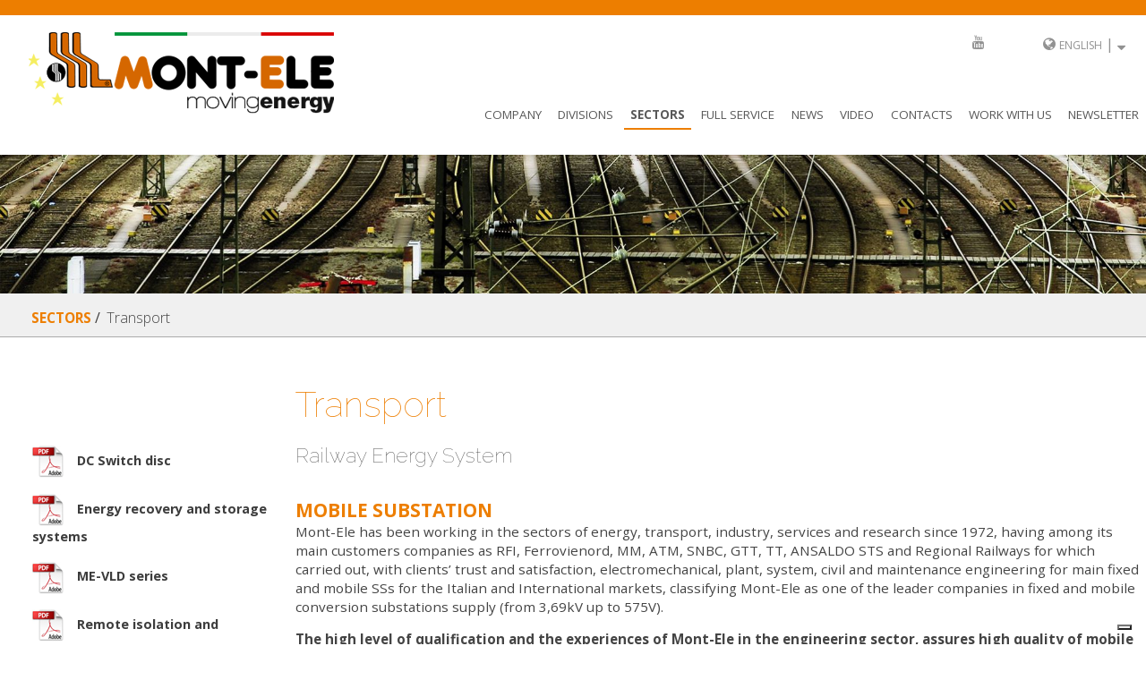

--- FILE ---
content_type: text/html; charset=UTF-8
request_url: http://mont-ele.it/pagina.php?cod=57
body_size: 38044
content:
    

<!DOCTYPE html>

<!--[if lt IE 7]>      <html lang="en-GB" class="no-js lt-ie10 lt-ie9 lt-ie8 lt-ie7 lang-en langdir-LTR  "> <![endif]-->
<!--[if IE 7]>         <html lang="en-GB" class="no-js lt-ie10 lt-ie9 lt-ie8 lang-en langdir-LTR "> <![endif]-->
<!--[if IE 8]>         <html lang="en-GB" class="no-js lt-ie10 lt-ie9 lang-en langdir-LTR "> <![endif]-->
<!--[if IE 9]>         <html lang="en-GB" class="no-js lt-ie10 lang-en langdir-LTR "> <![endif]-->
<!--[if gt IE 9]><!--> <html lang="en-GB" class="no-js lang-en langdir-LTR "> <!--<![endif]-->
<head>
<meta charset="utf-8">
<meta http-equiv="X-UA-Compatible" content="IE=edge,chrome=1">


<meta name="viewport" content="width=device-width, initial-scale=1">

<title>
»» MONT-ELE SRL</title>
<meta content="" name="keywords" />
<meta content="" name="description" />
<meta name="robots" content="index, follow, noodp, noydir" />
<meta http-equiv="content-language" content="it" />
<meta name="author" content='Red Apple Srl'>
<meta name="copyright" content="mont-ele">
<link rel="shortcut icon" href="/favicon.ico?v=1" />

<script>document.cookie='resolution='+Math.max(screen.width,screen.height)+'; path=/';</script>

<link href='https://fonts.googleapis.com/css?family=Open+Sans:400,800,300,700' rel='stylesheet' type='text/css'>
<link href='https://fonts.googleapis.com/css?family=Raleway:400,100,700' rel='stylesheet' type='text/css'>
<link rel="stylesheet" type="text/css" href="/css/normalize.min.css" />
<link rel="stylesheet" type="text/css" href="/css/main.css" />

<link rel="stylesheet" type="text/css" href="/css/grid/custom-grid.css" />

<!--[if lt IE 7]><link rel="stylesheet" type="text/css" href="/css/ie6.css" /><!--<![endif]-->

<link rel="stylesheet" type="text/css" media="screen and (min-width: 19em)" href="/css/enhance.css">
<link rel="stylesheet" type="text/css" media="screen and (min-width: 19em)" href="/css/grid/custom-grid-enhance.css" />
<link rel="stylesheet" type="text/css"  href="/css/forms.css" />

<link href="/js/footable/footable.core.min.css" rel="stylesheet" />
<link href="/js/validationEngine/validationEngine.jquery.min.css" rel="stylesheet" />
<link rel="stylesheet" href="https://maxcdn.bootstrapcdn.com/font-awesome/4.4.0/css/font-awesome.min.css">

 <!-- Owl Carousel Assets -->
<link href="/js/owlcarousel/owl-carousel/owl.carousel.css" rel="stylesheet">
<link href="/js/owlcarousel/owl-carousel/owl.theme.css" rel="stylesheet">

<!-- Prettify -->
<link href="/js/owlcarousel/js/google-code-prettify/prettify.css" rel="stylesheet">

<!-- REVOLUTION STYLE SHEETS -->
<link rel="stylesheet" type="text/css" href="/js/revolution/css/settings.css">
<!-- REVOLUTION LAYERS STYLES -->
<link rel="stylesheet" type="text/css" href="/js/revolution/css/layers.css">

<!-- REVOLUTION NAVIGATION STYLES -->
<link rel="stylesheet" type="text/css" href="/js/revolution/css/navigation.css">

<!-- Slider-timeline -->
<link href="/js/slider-timeline/style.css" type="text/css" rel="stylesheet" media="screen,projection" />

<link type="text/css" rel="stylesheet" href="/css/editor.css">

<script src="//ajax.googleapis.com/ajax/libs/jquery/1.10.1/jquery.min.js"></script>
<script type="text/javascript" src="/ADMIN/media/js/jquery-ui/jquery-ui.js"></script>
<link rel="stylesheet" href="/ADMIN/media/js/jquery-ui/jquery-ui.css" />
<script src="/js/vendor/modernizr-2.7.min.js"></script>

 
 
 
 
<script type="text/javascript">
var _iub = _iub || [];
_iub.csConfiguration = {"enableCcpa":true,"countryDetection":true,"invalidateConsentWithoutLog":true,"consentOnContinuedBrowsing":false,"perPurposeConsent":true,"enableTcf":true,"googleAdditionalConsentMode":true,"ccpaAcknowledgeOnDisplay":true,"lang":"it","siteId":2448127,"floatingPreferencesButtonDisplay":"bottom-right","cookiePolicyId":18797108,"banner":{"acceptButtonDisplay":true,"customizeButtonDisplay":true,"acceptButtonColor":"#ed7e00","acceptButtonCaptionColor":"white","customizeButtonColor":"#333333","customizeButtonCaptionColor":"white","rejectButtonDisplay":true,"rejectButtonColor":"#ed7e00","rejectButtonCaptionColor":"white","closeButtonDisplay":false,"listPurposes":true,"explicitWithdrawal":true,"position":"float-top-center","textColor":"#333333","backgroundColor":"#ffffff"}};
</script>
<script type="text/javascript" src="//cs.iubenda.com/sync/2448127.js"></script>
<script type="text/javascript" src="//cdn.iubenda.com/cs/tcf/stub-v2.js"></script>
<script type="text/javascript" src="//cdn.iubenda.com/cs/tcf/safe-tcf-v2.js"></script>
<script type="text/javascript" src="//cdn.iubenda.com/cs/ccpa/stub.js"></script>
<script type="text/javascript" src="//cdn.iubenda.com/cs/iubenda_cs.js" charset="UTF-8" async></script>
 
 
 
 
</head>
<body class="">
    
    
    
        
    <div id="header-block" class="clearfix">
        <div id="pre-header" class="wrapper">
            <div class="function-menu clearfix">
                
            <ul class="lingue-sito" style="float:right; text-align: right; min-width: 170px;padding-right: 0.5em;"><li class="lingua-attiva"><div><i class="fa fa-globe"></i> <a href="/pagina.php?cod=57&lingua=en">english</a> | <i class="fa fa-sort-desc"></i></div><ul class="lingue-alternative"><li class="scelta-lingua"><a href="/pagina.php?cod=57&lingua=it">italiano</a></li></ul></li></ul>                
                <div class="social_box">
                                        <a href="https://www.youtube.com/channel/UCV_Xn_ulOtF-vgC6j8RKFVA" target="_blank"><i class="fa fa-youtube"></i></a>                                                                            </div>  
            </div>
        </div>
        <div class="wrapper">
           <a href="/pagina.php?cod=1"><h1 id="logo"></h1><img class="logoimg" src="/img/logo.png" alt="MONT-ELE SRL"></a>
           <div id="menu-bar-responsive">
                <a href="#menu" class="menu-link" style="float: left; width: 100%;"><i class="fa fa-align-justify"></i> Menu</a>
                <div class="clear"></div>
            </div>
        </div>
        <div class="clear"></div>
        <div class="wrapper">
            <nav id="main-nav" role="navigation" class="clearfix">

                    <div class="menu clearfix" >

                    <ul class="level-1 clearfix"><li class="has-subnav"><div class="more clearfix"></div><a class="" href="/pagina.php?cod=49">Company</a><ul class="level-2"><li><a href="/pagina.php?cod=96">Quality / Enviroment / Safety</a></li><li><a href="/pagina.php?cod=137">Social responsibility</a></li><li><a href="/pagina.php?cod=142"></a></li><li><a href="/pagina.php?cod=159">Gender equality</a></li><li><a href="/pagina.php?cod=163">information on the processing of personal data</a></li></ul></li><li class=""><a class="" href="/pagina.php?cod=50">Divisions</a></li><li class="has-subnav"><div class="more clearfix"></div><a class="active-page" href="/pagina.php?cod=51">Sectors</a><ul class="level-2"><li><a href="/pagina.php?cod=57" class="link-active">Transport</a></li><li><a href="/pagina.php?cod=58">Energy</a></li><li><a href="/pagina.php?cod=59">Industry</a></li></ul></li><li class=""><a class="" href="/pagina.php?cod=95">Full service</a></li><li class=""><a class="" href="/pagina.php?cod=52">News</a></li><li class=""><a class="" href="/pagina.php?cod=55">Video</a></li><li class=""><a class="" href="/pagina.php?cod=56">Contacts</a></li><li class="has-subnav"><div class="more clearfix"></div><a class="" href="http://www.mont-ele.it/pagina.php?cod=114&lingua=it">WORK WITH US</a><ul class="level-2"><li><a href="/pagina.php?cod=115"></a></li></ul></li><li><a class="nsl-btn" href="#">NEWSLETTER</a></li></ul>
                    </div>

            </nav>
        </div>
        
    </header>
</div>

        
<div id="page-img-header"><img src="/timthumb.php?src=%2Fallegati%2Fheader_ist.jpg&q=80&w=1980&h=240&zc=1"  border="0" ></div>

<div class="clear"></div>

<div id="breadcrumbs-area"><div class="wrapper"><ul><li class="breadcrumb-item "><a href="/pagina.php?cod=51">Sectors</a></li><li class="breadcrumb-item  active "><a href="/pagina.php?cod=57">Transport</a></li></ul></div></div>
<div id="template-istituzionale" class="template-istituzionale wrapper content" style=" margin-top: 2em; ">
    <main id="main-content" class="scheda-prodotto clearfix">
        
        
        <article class="section group">            
            <div class="article-text wrapper content clearfix">
                
                <div class="main-column col span_9_of_12"  style="float: right; margin-bottom: 3em;">
                    <div class="tit_prodotto clearfix"><h1 class="page_title">Transport</h1><h2>Railway Energy System</h2><h2 class="orange"></h2></div><h4 class="title-inpage">MOBILE SUBSTATION</h4>
<p>Mont-Ele has been working in the sectors of energy, transport, industry, services and research since 1972, having among its main customers companies as RFI, Ferrovienord, MM, ATM, SNBC, GTT, TT, ANSALDO STS and Regional Railways for which carried out, with clients&rsquo; trust and satisfaction, electromechanical, plant, system, civil and maintenance engineering for main fixed and mobile SSs for the Italian and International markets, classifying Mont-Ele as one of the leader companies in fixed and mobile conversion substations supply (from 3,69kV up to 575V).</p>
<p><strong>The high level of qualification and the experiences of Mont-Ele in the engineering sector, assures high quality of mobile SS, meeting all applicable international standards.</strong></p>
<p>&nbsp;</p>
<h4 class="title-inpage">CONTINUITY CONTROL SYSTEM</h4>
<p>The continuity control system units of the electrical connections ME-CCR01, ME-CCR02 and ME-CCR03 belong to the products of the Railway Energy series family and are used on railway, underground and tramway traction systems.</p>
<p>The engineering of continuity control system, both in terms of constructive solutions, components choice and performances, hold in consideration the significant experiences dues by Mont-Ele in the applications and in the operation of traction systems.</p>
<p>&nbsp;</p>
<h4 class="title-inpage">SUBSTATION AUTOMATION&nbsp;</h4>
<p><strong>The automation and control system allows full management of the Subsation with the latest control technologies.</strong></p>
<p>The key word is complete integration among local compartment automation and the mimic panel of the Substation and the remote central control room (OCC). Integration means not only simplification of the wiring but an exchange of complete and rich informations for a more efficient substation management and effective planning of maintenance.</p>
<p>The integration starts from the local compartment where PLC / RTU are installed for local acquisition and control, connected to a Substation local network that allows data transmission to the station control system. Also IED devices are interconnected to the system.</p>
<p>&nbsp;</p>
<h4 class="title-inpage">SAFETY IN TUNNEL</h4>
<p><strong>In case of a tunnel accident, the hazards for passengers and rescue services are not only fire and smoke but also power-voltage on overhead lines. A fast evacuation is crucial and the railway service operator must ensure that overhead line is disconnected and earthed before rescue services enter the tunnel.</strong></p>
<p>The emergency tunnel earthing system of overhead line is an integrated automatic system that allows the safe management of the disconnectors and the earthing of overhead line in the tunnel.</p>
<p>The system allows the disconnecting and earthing by a remote Control Centre or by a local control and display unit installed in all tunnel accesses, with a simply and comprehensive way for operators and rescue services.</p>
<p>This system is the response of technical specification for interoperability relating to &ldquo;Safety in railway tunnels TSI &ndash; SRT&rdquo; in European railway systems (2008/163/EC); the EU specification requires a way of earthing the overhead line for tunnels over 1 km long.</p>
<p>This system is designed for the safety earthing of the overhead line in short time under emergency and the achievement of high levels of SIL (Safety Integrity Level) and can be realized in different version according to specific requests from local railway company, in particular:</p>
<ul>
<li>standard configuration with no SIL requirement</li>
<li>SIL3 certified according to IEC 61508, IEC 61511</li>
<li>SIL 4 certified according to EN 50126, EN 5128, EN 50129</li>
</ul>
<p>&nbsp;</p>
<h4 class="title-inpage">DISCONNECTING SWITCHBOARD</h4>
<p><strong>Railway Energy Products</strong></p>
<p>Mont-Ele availed itself of the experience carried out in the operation and maintenance of traction system for tramway and underground, to develop switching equipment of the Railway Energy series.</p>
<p>Consisting of switchboards which can be installed either in the conversion substation or along the line, these switchboards can be equipped both with DC switch disconnector able to operate on-load and with off-load disconnectors and switches of the MSX-MSY series.</p>
<p>&nbsp;</p>
<h4 class="title-inpage">PRODUCTS &amp; COMPONENTS</h4>
<p><strong>Railway Energy Products</strong></p>
<p>Thanks to the experience gained over more than forty years of activity, both in engineering and commissioning of systems, making use of a competent technical department and having a flexible manufacturing unit, Mont-Ele has developed its own range of products and components of the Railway Energy series.</p>
<p>Reliability, maintainability and Safety are the criteria that have guided our engineers in the choice of construction solutions, making our products the landmarks of the railway and metro market.</p>                </div>
                
                
                <div class="sidebar col span_3_of_12">
                    <section id="download-area"><div class="download-item"><a href="/download_file.php?cod=219" target="_blank" ><img src="/img/pdfdl.jpg" style="margin-right: 0.7em;border:0;"> DC Switch disc</a></div><div class="download-item"><a href="/download_file.php?cod=220" target="_blank" ><img src="/img/pdfdl.jpg" style="margin-right: 0.7em;border:0;"> Energy recovery and storage systems</a></div><div class="download-item"><a href="/download_file.php?cod=221" target="_blank" ><img src="/img/pdfdl.jpg" style="margin-right: 0.7em;border:0;"> ME-VLD series</a></div><div class="download-item"><a href="/download_file.php?cod=222" target="_blank" ><img src="/img/pdfdl.jpg" style="margin-right: 0.7em;border:0;"> Remote isolation and earthing systems</a></div><div class="download-item"><a href="/download_file.php?cod=94" target="_blank" ><img src="/img/pdfdl.jpg" style="margin-right: 0.7em;border:0;"> Mobile substations</a></div><div class="download-item"><a href="/download_file.php?cod=95" target="_blank" ><img src="/img/pdfdl.jpg" style="margin-right: 0.7em;border:0;"> Continuity control system</a></div><div class="download-item"><a href="/download_file.php?cod=97" target="_blank" ><img src="/img/pdfdl.jpg" style="margin-right: 0.7em;border:0;"> Substation automation</a></div><div class="download-item"><a href="/download_file.php?cod=98" target="_blank" ><img src="/img/pdfdl.jpg" style="margin-right: 0.7em;border:0;"> Safety in tunnel</a></div><div class="download-item"><a href="/download_file.php?cod=100" target="_blank" ><img src="/img/pdfdl.jpg" style="margin-right: 0.7em;border:0;"> Disconnecting switchboard</a></div><div class="download-item"><a href="/download_file.php?cod=101" target="_blank" ><img src="/img/pdfdl.jpg" style="margin-right: 0.7em;border:0;"> Products & components</a></div><div class="download-item"><a href="/download_file.php?cod=140" target="_blank" ><img src="/img/pdfdl.jpg" style="margin-right: 0.7em;border:0;"> Power conversion division</a></div><div class="download-item"><a href="/download_file.php?cod=106" target="_blank" ><img src="/img/pdfdl.jpg" style="margin-right: 0.7em;border:0;"> Automation division</a></div><div class="download-item"><a href="/download_file.php?cod=108" target="_blank" ><img src="/img/pdfdl.jpg" style="margin-right: 0.7em;border:0;"> Energy division</a></div><div class="download-item"><a href="/download_file.php?cod=109" target="_blank" ><img src="/img/pdfdl.jpg" style="margin-right: 0.7em;border:0;"> Interrutore di manvora SSC</a></div><div class="download-item"><a href="/download_file.php?cod=110" target="_blank" ><img src="/img/pdfdl.jpg" style="margin-right: 0.7em;border:0;"> Trasduttori</a></div><div class="download-item"><a href="/download_file.php?cod=111" target="_blank" ><img src="/img/pdfdl.jpg" style="margin-right: 0.7em;border:0;"> Quadro blindato</a></div><div class="download-item"><a href="/download_file.php?cod=112" target="_blank" ><img src="/img/pdfdl.jpg" style="margin-right: 0.7em;border:0;"> MPS12 13</a></div><div class="download-item"><a href="/download_file.php?cod=113" target="_blank" ><img src="/img/pdfdl.jpg" style="margin-right: 0.7em;border:0;"> MSX MSY</a></div></section>                </div>  
                
                
                
                            
            </div>
        </article>
        
        
                        
    </main>
<div class="clear"></div>
</div>
<!-- 
	START FOOTER
--> 

<div class="wrapper"><div id="iscrizione-newsletter-block">
    <h3>SUBSCRIBE TO OUR NEWSLETTER</h3>
    <!-- Begin MailChimp Signup Form -->
    <div class="iscrizione-newsletter">
        <form method="POST" action="/plugin/form_iscrizione_newsletter_ajax_fallback/load_data.php" id="iscrizione-newsletter-form" class="validate">
            <div id="mc_embed_signup_scroll">
                <input type="hidden" name="invia" value="1" />
                <noscript><input type="hidden" name="nojs" value="1" /><input type="hidden" name="nojspage" value="57" /></noscript>
                <div class="mc-field-group form-styled">
                    <input type="text" value="" name="nome" class="required form-styled validate[required]" id="mce-FNAME" placeholder="Name*">
                </div>
                <div class="mc-field-group form-styled">
                    <input type="email" value="" name="email" class="required email validate[required]" id="mce-EMAIL" placeholder="E-mail*">
                </div>
                
                                        <input style="display:none" checked="checked" type="checkbox" name="gruppoMail[1023]" value="1023" /></input>
                                        
                <div id="mce-responses" class="clear">
                    <div class="response" id="mce-error-response" style="display:none"></div>
                    <div class="response" id="mce-success-response" style="display:none"></div>
                </div>    <!-- real people should not fill this in and expect good things - do not remove this or risk form bot signups-->
                
                <div class="mc-field-group form-styled"><div class="form-span-12-of-12"><p class="small-text yes">I declare that I have read the information on the <a href="/allegati/InformativaUtenti_SitoWeb.pdf"> processing of personal data</a></p></div></div><div class="mc-field-group form-styled"><div class="col span_6_of_12"><div class="checkbox"><input id="newsletter-consenso" name="newsletter-consenso"  class="styled validate[required]" type="checkbox" value="1"><label for="newsletter-consenso">I agree</label></div></div><div class="col span_6_of_12"><div style="position: absolute; left: -5000px;" aria-hidden="true"><input type="text" name="b_c4e4d49039bb313ec1520a49d_9fb36d5008" tabindex="-1" value=""></div><input type="button" value="Subscribe" name="subscribe" id="invia-richiesta" class="button btn-sub"></div></div>            </div>
        </form>
    </div>

    <!--End mc_embed_signup-->
</div>
</div>    
    <footer id="footer-block" class="group clearfix procrea-world-sites" >
                <div class="wrapper clearfix" style="padding-top: 1em;">
            <div class=" clearfix col no-gutter span_5_of_12 ">
                <div class="footer-content-area group clearfix">
                    <p><b>MONT-ELE SRL</b></p>
                    <p>
                        VIA SANTA CHIARA, 12 - 20833 GIUSSANO (MB)<br> 
                        T.&nbsp;<a href="tel:+39 0362.852291">+39 0362.852291</a> - F.&nbsp;+39 0362.851555<br>
                        <a href="mailto:mont-ele@mont-ele.it">mont-ele@mont-ele.it</a><br><br>
                        Company capital&nbsp;€103.000,00 INT.VERS.<br>
                        P.I. 00822070967<br>
                        C.F. e Nr. Reg. Imp. 06298720159 Monza e brianza | Nr. R.E.A. 1087869                    </p>      
                </div>
            </div>
            <div class="clearfix col no-gutter span_4_of_12">
                <div class="footer-content-area group clearfix menuFooter">
                    <div class="col span_6_of_12"><a class="" href="/pagina.php?cod=49">Company</a><br><a class="" href="/pagina.php?cod=50">Divisions</a><br><a class="active-page" href="/pagina.php?cod=51">Sectors</a><br><a class="" href="/pagina.php?cod=95">Full service</a><br><a class="" href="/pagina.php?cod=52">News</a><br></div><div class="col span_6_of_12"><a class="" href="/pagina.php?cod=55">Video</a><br><a class="" href="/pagina.php?cod=56">Contacts</a><br><a class="" href="http://www.mont-ele.it/pagina.php?cod=114&lingua=it">WORK WITH US</a><br>                    <a href="https://www.iubenda.com/privacy-policy/85113597" class="iubenda-nostyle no-brand iubenda-noiframe iubenda-embed iubenda-noiframe " title="Privacy Policy ">Privacy Policy</a><br>
                    <a href="https://www.iubenda.com/privacy-policy/85113597/cookie-policy" class="iubenda-nostyle no-brand iubenda-noiframe iubenda-embed iubenda-noiframe " title="Cookie Policy ">Cookie Policy</a><br>
                    <a href="/pagina.php?cod=162" title="WhistleBlowing">WhistleBlowing</a>
                    </div>                </div>
                <div class="clear"></div>
            </div>
            <div class=" clearfix col no-gutter span_3_of_12 ">
                <div class="footer-content-area  group clearfix menuFooter">
                    <div class="social_box">
                                                <a href="https://www.youtube.com/channel/UCV_Xn_ulOtF-vgC6j8RKFVA" target="_blank"><i class="fa fa-youtube"></i></a>                                                                                            </div>  
                </div>
            </div>
        </div>
        <div id="credits" style="padding: 15px 0 10px 0; text-align: center;">
            <a href="http://www.red-apple.it" target="_blank">
                                <span style="background-image: url([data-uri]); background-repeat: no-repeat; background-attachment: scroll; background-position: center; height: 19px; width: 192px; display: inline-block;"></span>
            </a>
        </div>
    </footer>



<div id="preloader-container"> 
    <div id="preloader"></div>
</div>

    <script type="text/javascript">(function (w,d) {var loader = function () {var s = d.createElement("script"), tag = d.getElementsByTagName("script")[0]; s.src="https://cdn.iubenda.com/iubenda.js"; tag.parentNode.insertBefore(s,tag);}; if(w.addEventListener){w.addEventListener("load", loader, false);}else if(w.attachEvent){w.attachEvent("onload", loader);}else{w.onload = loader;}})(window, document);</script>
    <script type="text/javascript">
        //GESTIONE LOG CONSOLE SU VECCHI BROWSER
        !function(){for(var t,o=function(){},e=["assert","clear","count","debug","dir","dirxml","error","exception","group","groupCollapsed","groupEnd","info","log","markTimeline","profile","profileEnd","table","time","timeEnd","timeStamp","trace","warn"],n=e.length,i=window.console=window.console||{};n--;)t=e[n],i[t]||(i[t]=o)}();
        // Avoid `console` errors in browsers that lack a console.
    </script>
    <script>window.jQuery || document.write('<script src="/js/vendor/jquery-1.10.1.min.js"><\/script>')</script>
    <!--<script src="/js/vendor/jquery-1.10.1.min.js"></script>-->

    <!--PERMETTE DI UTILIZZARE PSEUDOCLASSI E SELETTORI DI ATTRIBUTO CSS3 SU IE6-8-->
    <!--[if (lt IE 9) & (!IEMobile)]>
        <script src="/js/vendor/selectivizr-min.js"></script>
    <![endif]-->
    <script>
        //ESTENSIONE DI JQUERY CON FUNZIONE TOGGLE
        jQuery.fn.toggle=function(e,t){if(!jQuery.isFunction(e)||!jQuery.isFunction(t))return oldToggle.apply(this,arguments);var n=arguments,r=e.guid||jQuery.guid++,i=0,o=function(t){var r=(jQuery._data(this,"lastToggle"+e.guid)||0)%i;return jQuery._data(this,"lastToggle"+e.guid,r+1),t.preventDefault(),n[r].apply(this,arguments)||!1};for(o.guid=r;i<n.length;)n[i++].guid=r;return this.click(o)};
        // Place any jQuery/helper plugins in here.

    </script>
    <!-- 20140108 - IMPLEMENTATO NUOVO CARICAMENTO ASINCRONO -> header.php-->
    <script src="/js/vendor/jquery.dotdotdot-1.6.3.min.js"></script>
    <script src="/js/validationEngine/jquery.validationEngine.min.js"></script>
    <script src="/js/validationEngine/languages/jquery.validationEngine-en.js"></script>    <script type="text/javascript" src="/js/noty/jquery.noty.min.js"></script>
    <script type="text/javascript" src="/js/noty/layouts/topRight.min.js"></script>
    <script type="text/javascript" src="/js/noty/themes/default.min.js"></script>
    <script src="/js/vendor/jquery.bpopup.min.js"></script>
    <script src="/js/vendor/jquery.fitvids.js"></script>
    <!--<script src="/js/bxslider/jquery.bxslider.min.js"></script>-->
    <script src="/js/bxslider/jquery.bxslider.js"></script>
    <script src="/js/vendor/jquery.unveil.min.js"></script>
    <script src="/js/vendor/imagelightbox.min.js"></script>
    <script src="/js/vendor/tooltipsy.min.js"></script>
    <script src="/js/jquery.scrollTo.min.js"></script>
    <script src="/js/owlcarousel/owl-carousel/owl.carousel.js"></script>
    <script src="/js/owlcarousel/js/bootstrap-collapse.js"></script>
    <script src="/js/owlcarousel/js/bootstrap-transition.js"></script>
    <script src="/js/owlcarousel/js/bootstrap-tab.js"></script>
    <script src="/js/owlcarousel/js/google-code-prettify/prettify.js"></script>
    <script src="/js/owlcarousel/js/application.js"></script>
    <script src="/js/markerClusterer/markerclusterer_packaged.js"></script>
    <script src="/js/vendor/jquery.youtubepopup.min.js"></script>
    
    <!-- REVOLUTION JS FILES -->
    <script type="text/javascript" src="/js/revolution/js/jquery.themepunch.tools.min.js"></script>
    <script type="text/javascript" src="/js/revolution/js/jquery.themepunch.revolution.min.js"></script>
    
    <script type="text/javascript" src="/js/revolution/js/extensions/revolution.extension.actions.min.js"></script>
    <script type="text/javascript" src="/js/revolution/js/extensions/revolution.extension.carousel.min.js"></script>
    <script type="text/javascript" src="/js/revolution/js/extensions/revolution.extension.kenburn.min.js"></script>
    <script type="text/javascript" src="/js/revolution/js/extensions/revolution.extension.layeranimation.min.js"></script>
    <script type="text/javascript" src="/js/revolution/js/extensions/revolution.extension.migration.min.js"></script>
    <script type="text/javascript" src="/js/revolution/js/extensions/revolution.extension.navigation.min.js"></script>
    <script type="text/javascript" src="/js/revolution/js/extensions/revolution.extension.parallax.min.js"></script>
    <script type="text/javascript" src="/js/revolution/js/extensions/revolution.extension.slideanims.min.js"></script>
    <script type="text/javascript" src="/js/revolution/js/extensions/revolution.extension.video.min.js"></script>
    
    
    <script src="/js/main.js"></script>

<!--<link href="/js/cookiesBar/cookiesBar.css" type="text/css" rel="stylesheet" media="screen,projection" />-->
<!--<script src="/js/cookiesBar/cookiesBar.js"></script>-->
<script>

  </script>    

<script type="text/javascript">var _iub = _iub || {};
    _iub.cons_instructions = _iub.cons_instructions || [];
    _iub.cons_instructions.push(["init", {api_key: "VQuG1aC5EANiwuJdq4wSES6NWHb7EZtO"}]);</script>
<script type="text/javascript" src="https://cdn.iubenda.com/cons/iubenda_cons.js" async></script>


<script>
    $(document).ready(function () {
        $(document).on('click', 'input[type=submit]', function () {
            _iub.cons_instructions.push(["submit", {
                writeOnLocalStorage: false, // default: false
                form: {
                    selector: document.getElementById('form-contatti'),
                    map: {
                        subject: {
                            first_name: "nome",
                            last_name: "cognome",
                            full_name: "",
                            email: "email"
                        },
                        preferences: {
                            societa: "societa",
                            nazione: "nazione",
                            telefono: "telefono",
                            destinatario: "destinatario",
                            messaggio: "messaggio",
                            consenso_privacy: "consenso-privacy"
                        }
                    }
                },
                consent: {
                    legal_notices: [

                        {
                            identifier: 'privacy_policy',

                        },

                        {

                            identifier: 'cookie_policy',

                        },

                        {

                            identifier: 'term',


                        }
                    ],
                }
            }, {
                success: function (response) {
                    console.log('success');
                    // console.log(response);
                },
                error: function (response) {
                    console.log('error');
                    // console.log(response);
                }
            }])
        });

        $(document).on('click', '#invia-richiesta', function () {
            _iub.cons_instructions.push(["submit", {
                writeOnLocalStorage: false, // default: false
                form: {
                    selector: document.getElementById('iscrizione-newsletter-form'),
                    map: {
                        subject: {
                            first_name: "nome",
                            last_name: "",
                            full_name: "",
                            email: "email"
                        },
                        preferences: {
                            newsletter_consenso
        :
            "newsletter-consenso"
        }
        }
        },
            consent: {
                legal_notices: [

                    {
                        identifier: 'privacy_policy',

                    },

                    {

                        identifier: 'cookie_policy',

                    },

                    {

                        identifier: 'term',


                    }
                ],
            }
        },
            {
                success: function (response) {
                    console.log('success');
                    //   console.log(response);
                }
            ,
                error: function (response) {
                    console.log('error');
                    // console.log(response);
                }
            }
        ])
        });
    });
</script>
</body></html>

--- FILE ---
content_type: text/css; charset=utf-8
request_url: http://mont-ele.it/css/main.css
body_size: 16984
content:
/*! normalize.css v1.1.0 | MIT License | git.io/normalize */
article,aside,details,figcaption,figure,footer,header,hgroup,main,nav,section,summary{display:block}audio,canvas,video{display:inline-block;*display:inline;*zoom:1}audio:not([controls]){display:none;height:0}[hidden]{display:none}html{font-size:100%;-webkit-text-size-adjust:100%;-ms-text-size-adjust:100%}html,button,input,select,textarea{font-family:'Raleway',sans-serif}body{margin:0}a:focus{outline:thin dotted}a:active,a:hover{outline:0}h1{font-size:2em;margin:.67em 0}h2{font-size:1.5em;margin:.83em 0}h3{font-size:1.17em;margin:1em 0}h4{font-size:1em;margin:1.33em 0}h5{font-size:.83em;margin:1.67em 0}h6{font-size:.67em;margin:2.33em 0}abbr[title]{border-bottom:1px dotted}b,strong{font-weight:bold}blockquote{margin:1em 40px}dfn{font-style:italic}hr{-moz-box-sizing:content-box;box-sizing:content-box;height:0}mark{background:#ff0;color:#000}p,pre{margin:1em 0}code,kbd,pre,samp{font-family:monospace,serif;_font-family:'courier new',monospace;font-size:1em}pre{white-space:pre;white-space:pre-wrap;word-wrap:break-word}q{quotes:none}q:before,q:after{content:'';content:none}small{font-size:80%}sub,sup{font-size:75%;line-height:0;position:relative;vertical-align:baseline}sup{top:-0.5em}sub{bottom:-0.25em}dl,menu,ol,ul{margin:1em 0}dd{margin:0 0 0 40px}menu,ol,ul{padding:0 0 0 40px}nav ul,nav ol{list-style:none;list-style-image:none}img{border:0;-ms-interpolation-mode:bicubic}svg:not(:root){overflow:hidden}figure{margin:0}form{margin:0}fieldset{border:1px solid #c0c0c0;margin:0 2px;padding:.35em .625em .75em}legend{border:0;padding:0;white-space:normal;*margin-left:-7px}button,input,select,textarea{font-size:100%;margin:0;vertical-align:baseline;*vertical-align:middle}button,input{line-height:normal}button,select{text-transform:none}button,html input[type="button"],input[type="reset"],input[type="submit"]{-webkit-appearance:button;cursor:pointer;*overflow:visible}button[disabled],html input[disabled]{cursor:default}input[type="checkbox"],input[type="radio"]{box-sizing:border-box;padding:0;*height:13px;*width:13px}input[type="search"]{-webkit-appearance:textfield;-moz-box-sizing:content-box;-webkit-box-sizing:content-box;box-sizing:content-box}input[type="search"]::-webkit-search-cancel-button,input[type="search"]::-webkit-search-decoration{-webkit-appearance:none}button::-moz-focus-inner,input::-moz-focus-inner{border:0;padding:0}textarea{overflow:auto;vertical-align:top}table{border-collapse:collapse;border-spacing:0}

/*===========================================================================
=============================================================================

--------------------------------- MAIN -----------------------------------

=============================================================================
===========================================================================*/


@font-face {
  font-family: 'icomoon';
  src:  url('fonts/icomoon/icomoon.eot?5ezv0f');
  src:  url('fonts/icomoon/icomoon.eot?5ezv0f#iefix') format('embedded-opentype'),
    url('fonts/icomoon/icomoon.ttf?5ezv0f') format('truetype'),
    url('fonts/icomoon/icomoon.woff?5ezv0f') format('woff'),
    url('fonts/icomoon/icomoon.svg?5ezv0f#icomoon') format('svg');
  font-weight: normal;
  font-style: normal;
}

[class^="icon-"], [class*=" icon-"] {
  /* use !important to prevent issues with browser extensions that change fonts */
  font-family: 'icomoon' !important;
  speak: none;
  font-style: normal;
  font-weight: normal;
  font-variant: normal;
  text-transform: none;
  line-height: 1;

  /* Better Font Rendering =========== */
  -webkit-font-smoothing: antialiased;
  -moz-osx-font-smoothing: grayscale;
}

.icon-icoEnergia-2:before {
  content: "\e901";
}
.icon-icoIndustria-3:before {
  content: "\e902";
}
.icon-icoTrasporti-1:before {
  content: "\e900";
}

/* ==========================================================================
   HTML5 Boilerplate styles - h5bp.com (generated via initializr.com)
   ========================================================================== */
.langdir-RTL{direction:rtl; text-align: right}


*{
    -webkit-box-sizing: border-box; /* Safari/Chrome, other WebKit */
    -moz-box-sizing: border-box;    /* Firefox, other Gecko */
    box-sizing: border-box;         /* Opera/IE 8+ */
}

html,
button,
input,
select,
textarea {
    color: #000000;
}

body {
    font-size:16px; /*1em*/
    line-height: 1.4;
    background-color: #ffffff;
}

::-moz-selection {
    background: #EFB400;
    text-shadow: none;
}

::selection {
    text-shadow: none;
    background-color: #FF9494;
}

hr {
    display: block;
    height: 1px;
    border: 0;
    border-top: 1px solid #ccc;
    margin: 1em 0;
    padding: 0;
}

img {
    vertical-align: middle;
}

fieldset {
    border: 0;
    margin: 0;
    padding: 0;
}

textarea {
    resize: vertical;
}

.chromeframe {
    margin: 0.2em 0;
    background: #ccc;
    color: #000;
    padding: 0.2em 0;
}


/* ==========================================================================
   Author's custom styles
   ========================================================================== */
/* BUTTONS */
input[type="button"].btn-sub, input[type="reset"].btn-sub, input[type="submit"].btn-sub{
    background-color: #595959;
    color: #ffffff;
    font-weight: 300;
    text-transform: uppercase;
    font-family: 'Open Sans', sans-serif;
    padding: 0.5em 2em;
    float: right;
    border: 0;
    font-size: 0.8em;
}

/* ==========================================================================
   Media Queries
   ========================================================================== */

@media only screen and (min-width: 35em) {

}

@media print,
       (-o-min-device-pixel-ratio: 5/4),
       (-webkit-min-device-pixel-ratio: 1.25),
       (min-resolution: 120dpi) {

}

/* ==========================================================================
   Helper classes
   ========================================================================== */

.ir {
    background-color: transparent;
    border: 0;
    overflow: hidden;
    *text-indent: -9999px;
}

.ir:before {
    content: "";
    display: block;
    width: 0;
    height: 150%;
}

.hidden {
    display: none !important;
    visibility: hidden;
}

.visuallyhidden {
    border: 0;
    clip: rect(0 0 0 0);
    height: 1px;
    margin: -1px;
    overflow: hidden;
    padding: 0;
    position: absolute;
    width: 1px;
}

.visuallyhidden.focusable:active,
.visuallyhidden.focusable:focus {
    clip: auto;
    height: auto;
    margin: 0;
    overflow: visible;
    position: static;
    width: auto;
}

.invisible {
    visibility: hidden;
}

.clearfix:before,
.clearfix:after {
    content: " ";
    display: table;
}

.clearfix:after {
    clear: both;
}

.clearfix {
    *zoom: 1;
}

.clear{clear:both}

.centered-element{
    display: block;
    -webkit-box-pack: center;
    -ms-flex-pack: center;
    -webkit-justify-content: center;
    justify-content: center;
    -webkit-box-align: center;
    -ms-flex-align: center;
    -webkit-align-items: center;
    align-items: center;
}

/* ==========================================================================
   Print styles
   ========================================================================== */

@media print {
    * {
        background: transparent !important;
        color: #000 !important; /* Black prints faster: h5bp.com/s */
        box-shadow: none !important;
        text-shadow: none !important;
    }

    a,
    a:visited {
        text-decoration: underline;
    }

    a[href]:after {
        content: " (" attr(href) ")";
    }

    abbr[title]:after {
        content: " (" attr(title) ")";
    }

    /*
     * Don't show links for images, or javascript/internal links
     */

    .ir a:after,
    a[href^="javascript:"]:after,
    a[href^="#"]:after {
        content: "";
    }

    pre,
    blockquote {
        border: 1px solid #999;
        page-break-inside: avoid;
    }

    thead {
        display: table-header-group; /* h5bp.com/t */
    }

    tr,
    img {
        page-break-inside: avoid;
    }

    img {
        max-width: 100% !important;
    }

    @page {
        margin: 0.5cm;
    }

    p,
    h2,
    h3 {
        orphans: 3;
        widows: 3;
    }

    h2,
    h3 {
        page-break-after: avoid;
    }
}


.red-txt{color: #c90000;}
span.search-keyword{color:#fff; text-decoration:underline; font-style: italic; background-color:#000000; display:inline-block; padding:0.2em; }








body{font-family: 'Open Sans', sans-serif;color: #3d3c3c;}


a, a:link,a:hover,a:visited,a:focus{text-decoration: none; color:#ed7e00}
a:hover{color: #000000;}
p{
    font-size: 0.95em; /* 16:13 =07692307692308em */
    margin:0 0 1em 0;
    line-height: 1.4em;
    color:#444444;
}
h1,h2,h3,h4{font-family: 'Open Sans', sans-serif;color: #3c3c3c;font-weight: 400}
h1{font-size: 2em;}
h2{font-size: 1.35em;}
h3{font-size: 0.75em;}

img, embed, object, video{max-width: 100%}



.wrapper{width:100%;max-width: 95em;padding: 0 0em;margin: 0 auto;}
.wrapper-icons{width:100%;max-width: 48em;padding: 0 0em;margin: 0 auto;}
.lazy{display: inline-block;max-width: 100%;}



#header-block {position: relative;z-index: 1;}
#header-block h1{
   margin: 0.5em 0 0.5em 1em;padding:0;width: 156px;height: 52px; 
   background-image: url(../img/logo.png);
   float: left;
   display: none;
}


#header-block img.logoimg{display: block; padding: 1em;}
#header-block #pre-header{padding: 5px 10px 0 10px;text-align: right;border-top: 17px solid #ed7e00;}
#header-block .direct-call{display: block;text-align: right;background-color: #000000}
.direct-call>a, .direct-call>a:link, .direct-call>a:hover, .direct-call>a:visited{display: block;color:#ffffff;font-size: 1em;padding:0.5em 0.5em}
#header-block #pre-header .direct-call i.fa{margin-left: 0.6em;width: 1.1em;}

#header-block #menu-bar-responsive{display: block; }

 ul.lingue-sito{display: inline-block;float:left;position: relative; color: #929292;}
 ul.lingue-sito,
 ul.lingue-sito ul.lingue-alternative{text-transform: uppercase;list-style: none; margin: 0; padding: 0;width: 80px;float: left; }
 ul.lingue-sito>li{padding: 6px 5px 5px 5px;}
 ul.lingue-sito>li a{color:#929292;font-size: 0.75em;}
 ul.lingue-sito>li>ul.lingue-alternative{position:absolute;display:none; width: 100%;top:2.4875em; right:0; text-align: right;width: auto;z-index: 11;}
.no-js ul.lingue-sito>li>ul.lingue-alternative{display:block;position: relative; top: auto}
 ul.lingue-sito>li>ul.lingue-alternative>li{padding: 0.3em 1.3em;background-color: #ECECEC;}
 ul.lingue-sito>li:hover>ul.lingue-alternative,
 ul.lingue-sito>li.open>ul.lingue-alternative{display:block}
 ul.lingue-sito>li>ul.lingue-alternative>li:hover{background-color: rgb(214, 214, 214)}

#header-block #main-nav .menu .function-menu{display: none}

.right-pre-header{position: relative;float: right;}
.right-pre-header .direct-call .contact_tel{float: left;}
.right-pre-header .direct-call .contact_mail{display: none;}
.function-menu  {padding: 0.2em 0;}
.function-menu ul{list-style: none; margin: 0; padding: 0.4em;}
.function-menu ul>li{text-transform: uppercase;}
.function-menu ul>li>a{display: block; color:#a9a9a9;}
.function-menu ul>li.li-txt>a{color:#000000;font-size: 0.8em;font-weight: bold;}

.function-menu .social_box{
    float: right; text-align: right; padding-top: 0.7em;
}
.function-menu .social_box a,
.function-menu .social_box a:visited,
.function-menu .social_box a:link{color: #929292; margin-left: 0.5em;}
.function-menu .social_box a:hover{color: #ed7e00;}

#header-block a.menu-link>i.fa,
.function-menu ul>li>a>i{width: 1em;margin-right: 0.4em;}

.function-menu ul>li.prime-domande-btn{background-color: rgb(108,176,228);}
.function-menu ul>li.prime-domande-btn>a{color:rgb(255,255,255);font-weight: 300;}

.js .function-menu .search_field_area{display: block;width: 13em;}
.function-menu .search_field_area{padding-top: 0.5em;padding-bottom: 0.5em; width:50%; float: left;}
.function-menu .search_field_area input{background-color: transparent;border: 1px solid #929292;border-radius: 1px; width: 15%;}
.function-menu .search_field_area input:first-child{
    background-color: transparent;
    color: #a9a9a9;
    margin-left: -0.5em;
    border: 0;
    border-bottom-right-radius: 0;
    border-top-right-radius: 0;
    float: right; 
    padding:0.2em 0.7em;}
.function-menu .search_field_area input:last-child{float: right; width: 82%;padding: 0.3em 0.7em; font-size: 0.8em;}



#header-block #main-nav ul{ margin: 0; padding: 0; text-transform: uppercase; color: #929292;position: relative;}





#header-block a.menu-link {   
    display: block;
    padding: 0.5em 1em;
    text-transform: uppercase;
    color:rgb(88,89,84);
    position: absolute;
    top: 4.95em;
    right: 0em;    
}

#header-block #main-nav{
    z-index: 0;
}


#header-block #main-nav .menu, 
#header-block #main-nav .menu > ul div.levelnav-2 {
    clear: both;
    -webkit-transition: all 0.3s ease-out;  
    -moz-transition: all 0.3s ease-out;
    -ms-transition: all 0.3s ease-out;
    -o-transition: all 0.3s ease-out;
    transition: all 0.3s ease-out;
}
.js #header-block #main-nav .menu, 
.js #header-block #main-nav .menu > ul div.levelnav-2 {
    overflow: hidden;
    max-height: 0;
    background: #e1e1e1;
}

.js #header-block #main-nav .menu > ul div.levelnav-2{
    background: rgb(240,240,240)
}

#header-block #main-nav .menu.active, 
.js #header-block #main-nav .menu > ul div.levelnav-2.active {
    max-height: 55em;
}

.js #header-block #main-nav .menu > ul div.levelnav-2>ul>li>a{padding-left: 4.5em;}

#header-block #main-nav .menu > ul ul.level-2 li>a{
    background: #ffffff;
    text-transform: none;
}

#header-block #main-nav .menu > ul.lingue-sito {
    display: none;
}

#header-block #main-nav .menu > ul >li:last-child>a {
    border:0;
}

#header-block #main-nav .menu li a,
#header-block #main-nav .menu li span.no-linkable {
    color:#595959;
    display: block;
    padding: 0.7em 0.5em 0.5em 2.7em;
    margin: 0;
    position: relative;
}


#header-block #main-nav .menu li.has-subnav > .more{
    float: right;
    width: 15%;
    border-left: 1px solid #a7a7a7;
    cursor: pointer;
    color: rgb(237,237,237);
    display: block;
    padding: 0.5em 0.5em;
    margin: 0;
    text-align: center;
    position: absolute;
    z-index: 10;
    right: 0;
}
#header-block #main-nav .menu li.has-subnav > .more:after{
    content: '+';
    color: #3c3c3c;
    font-family: 'Open Sans', sans-serif;
    display: block;
    font-size: 1.2em;
}

#header-block #main-nav .menu li.has-subnav >  .more.active:after{content: "-";}



#header-block #main-nav .menu li.menu-separator:before{display:none}
#header-block>.wrapper>#phone-box{display:none;}

main#main-content{ margin: 0 auto;}
main#main-content.scheda-prodotto{ max-width: inherit;}
main, #main-content{color: #3c3c3c;}
main h1, #main-content h1{text-align: left;font-family: 'Open Sans', sans-serif;font-size: 1.6em;text-transform: uppercase;color: #000000;font-weight: bold;margin: 0;margin: auto;}
main h2, #main-content h2{ color: #3c3c3c;font-family: 'Open Sans', sans-serif;font-size: 1.1em;margin-top: 0;text-align: left;font-weight: 700;margin: 0}
main h3, #main-content h3{ color: #3c3c3c;font-family: 'Open Sans', sans-serif;font-size: 1em;margin-top: 0;text-align: left;    font-weight: lighter;}
main h4, #main-content h4{ color: #000000;font-family: 'Open Sans', sans-serif;font-size: 1em;margin-top: 0;text-align: left;margin-bottom: 0;}


#breadcrumbs-area{background: #f0f0f0; border-bottom: 1px solid #ababab; padding: 1em 2em 5em 2em;}
#breadcrumbs-area.bcbase{padding: 1em 2em 2em 2em;}
#breadcrumbs-area>div>ul{margin: 0; padding: 0; list-style: none; float: left; margin-bottom: 1em;}
#breadcrumbs-area>div>ul>li.breadcrumb-item{float: left; margin: 0 0.2em;}
#breadcrumbs-area>div>ul>li.breadcrumb-item>a{color: #444444;font-weight: 300;}
#breadcrumbs-area>div>ul>li.breadcrumb-item:first-child{text-transform: uppercase; }
#breadcrumbs-area>div>ul>li.breadcrumb-item:first-child>a{color: #ed7e00;font-weight: 600; font-size: 0.95em;}

#breadcrumbs-area>div>ul>li.breadcrumb-item:after{content: " / ";}
#breadcrumbs-area>div>ul>li.breadcrumb-item:last-child:after{content: " ";}


#breadcrumbs-area .tag-filter{float: left;width: 100%;}

/**************/
main h1.page_title,
#main-content h1.page_title,
#template-istituzionale h1.page_title{
    text-align: left;
    font-family: 'Raleway', sans-serif;
    font-size: 3.2em;
    text-transform: none;
    font-weight: 300;
    margin: 0 0 20px 0;
    color: #ed7e00;
    line-height: 1.1em;
}

#template-istituzionale .tit_prodotto h1.page_title{
    color: #ed7e00;
    font-size: 2.5em;
}

#template-istituzionale h2{
    font-family: 'Raleway', sans-serif;
    font-size: 1.2em;
    font-weight: 700;
    color: #595959;
}
#template-istituzionale .tit_prodotto h2{
    font-size: 1.4em;
    font-weight: 300;
    color: #444444;
}
#template-istituzionale .tit_prodotto h2.orange{
    font-size: 1.4em;
    color: #ed7e00;
    font-weight: 700;
}

.tit_prodotto{margin-bottom: 2em;}

.sidebar{padding-right: 0;}

main h2.page_title.parent,
#main-content h2.page_title,
#template-istituzionale h2.page_title{
    text-align: center;
    font-family: 'Open Sans', sans-serif;
    font-size: 1.5em;
    text-transform: none;
    color: #79797a;
    font-weight: 300;
    margin: 0em 0em 1em 0em;
}

.text_line_holder {text-align: center; background: url(../img/title-line-bg.jpg) repeat-x 0 55%;}
.text_line_holder .text_line {position: relative; display: inline-block; clear: both; background-color: #ffffff; padding: 0 1em; }


main h1.titolo_prodotto,
#main-content h1.titolo_prodotto{
    font-weight: normal;
    font-size: 2em;
    text-transform: none;
}
main h3.famiglia_prodotto,
#main-content h3.famiglia_prodotto{
    color: #606060;
    font-weight: bold;
}


main h2.pre-title, #main-content h2.pre-title{margin: 0; padding: 0; font-weight: normal; text-transform: none;font-size: 1.5em;}

#slideshow-head{background-color: #fff;}
#slideshow-head ul{list-style: none}
#slideshow-head .wrapper .bxslider{margin: 0; padding: 0;min-height: 100px;}
#slideshow-head .wrapper .bxslider li {position: absolute;visibility: hidden}


.template-home{position:relative}

.template-home .section-title, .template-2-colonne .section-title{position: relative; padding-bottom: 1px;min-height: 3em;}
.template-2-colonne .section-title>div:first-child{display:none;}


.template-home .section-title>div,
.template-2-colonne .section-title>div:first-child{background-image: url(../img/arrow.gif); background-repeat: no-repeat; background-position: 0px -24px;position: absolute; top:0.75em; left:0.5em; width: 17px;height:24px; content:" "}

.template-home #main-content-home{background-color: #ffffff; margin-top: 1em;}
.template-home #main-content-home .group-text-home{    padding: 1em 3em; text-align: center;}
.template-home #main-content-home header{margin:1em 0 0.6em 0;}

.template-home #main-content-home header h1{
    font-family: 'Open Sans', sans-serif;
    font-size: 2.2em;
    color: #ed7e00;
    text-transform: none;
    font-weight:300 ;
    text-align: center;
    line-height: 1em;
}
.template-home #main-content-home header h2{
    font-family: 'Open Sans', sans-serif;
    font-size: 1.2em;
    color: #444444;
    text-transform: none;
    font-weight: 500;
    text-align: center;
    margin-bottom: 1.3em;
    margin-top: 1em;
}
.template-home #main-content-home .imgBox{margin: 4em 0;text-align: center;padding: 0 1em;}
.template-home #main-content-home .imgBox>h2{text-align: center; font-weight: normal; font-size: 1.5em;}
.template-home #main-content-home .imgBox>img{margin-top: 1em;}

.template-home #main-content-home .group-text-home .article-text p{font-size: 1;line-height: 1.4em;font-weight: 300}

.template-home #main-content-home .txt-aggiuntivo{
    margin: 3em auto; text-align: center; padding: 0 1em;
}
.template-home #main-content-home .txt-aggiuntivo>h2{
    font-family: 'Open Sans', sans-serif; font-size: 3em; color: #000000; text-align: center; margin-bottom: 0.2em; text-transform: none; letter-spacing: 0.05em; line-height: 1em;
}
.template-home #main-content-home .txt-aggiuntivo>article{
    font-size: 1.2em;
}

.template-2-colonne  main > header,
.template-istituzionale > main > header,
.template-istituzionale > #layout-primary-column > main > header{margin:1em 0.5em 1em 0.5em; text-align: center;float: left;}
.template-2-colonne  main > article,
.template-istituzionale > main > article{margin: 0 0 2em 0; padding: 0 0.5em;}
.template-2-colonne  main > article > .article-text,
.template-istituzionale > main > article > .article-text{margin-top: 0.5em;}
.template-2-colonne  main > section,
.template-istituzionale > main > section{margin:  0 0 0.5em 0; padding: 0 0.5em;}

.template-istituzionale .article-text table{
    width: 100%;
}
.template-istituzionale .article-text table tr:nth-child(even) {
    background-color: rgb(240, 240, 240);
}
.template-istituzionale .article-text table tr td{
    border: 1px solid #cecece;
    padding: 0.3em;
}

#main-content .article-img{text-align: center;}
#main-content .img-principale{padding: 1em;float:none; width: 100%;}


#page-img-header .page-img-header-caption{display: none}
#slideshow-head,#page-img-header{
    background: #f4f4f4;
}

#page-img-header .caption-text{
    width: 100%;
    position: absolute;
    background-color: #dadada;
    background-color: rgba(61,60,60,0.15);
    padding: 0.6em 0;
    bottom: 7%;
    top: inherit;
}

#page-img-header .caption-text .caption-text-container{
    text-align: left;
    float: right;
    margin-right: 6%;
}

#page-img-header .caption-text .caption-text-container>h3,
#page-img-header .caption-text .caption-text-container>h4{
    color: #3d3c3c;
    font-family: 'Open Sans', sans-serif;
    margin: 0;
}

#page-img-header .caption-text .caption-text-container>h3{
    font-size: 2em;
    padding: 0 0.6em;
}
#page-img-header .caption-text .caption-text-container>h4{
    font-size: 1.5em;
    font-weight: bold;
    border-bottom: 1px solid #3d3c3c;
    padding: 0 0.8em;
    display: inline-block;
}



#slideshow-head>.wrapper>.span_12_of_12{ position: relative;overflow: hidden;}


.cameraContent .caption-text{
    
}

/*------------------------- REMINDER-BOX ----------------------------*/
#reminder-box{position:relative;padding:0.5em 1em;color: #ffffff;background-color: #62a428;}
#reminder-box p{color: #ffffff; font-size: 1.1em;}
h1.reminderh1{font-weight: lighter;line-height: 1.2em;color:#FFFFFF;background-color:transparent;padding: 0;margin: 0;}
h2.reminderh2a{color: #ffffff;font-size: 1.8em;font-weight: bold;margin: 0;}
h2.reminderh2a.h2aGreen{color: #ffffff;}
h2.reminderh2b{color: #ffffff;font-size: 1.8em;font-weight: lighter;margin: 0;}
h3.reminderh3{color: #3c3c3c;font-weight: bold;font-size: 1.1em;margin: 0;}
/*---------------------------------------------------------------------------*/

/*------------------------- CALL TO ACTION PLUGIN ----------------------------*/

.call-to-action-area h2{
    color: #005651;
    font-family: 'Open Sans', sans-serif;
    font-size: 1.95em;
    margin: 0 0 0.8em 0;
    padding: 0 0.5em;
    text-align: center;
    text-transform: lowercase;
    font-weight: lighter;
}

.call-to-action-area .call-to-action-item .call-to-action-icon,
.call-to-action-area .call-to-action-item .call-to-action-content{
    float: left;
    text-align: center;
}
.call-to-action-area .call-to-action-item .call-to-action-icon{width: 100%;position: relative;padding: 0em 3.85em;}
.call-to-action-area .call-to-action-item .call-to-action-content{width: 100%}

.call-to-action-area .call-to-action-item a{display: block; margin: 1em 1em;}

.call-to-action-area .call-to-action-item .call-to-action-content header h1{color: #4d5050;text-align: left; margin: 0.5em 0;font-weight: bold;font-size: 1.4em;border: 0;}
.call-to-action-area .call-to-action-item .call-to-action-content p{padding-right: 0em;}

/*---------------------------------------------------------------------------*/
.call-to-action-area-icons{margin-top: 2em;}

.call-to-action-area-icons .testo-intro{text-align: center;}

.call-to-action-area-icons .testo-intro h1{
    text-align: center;
    font-family: 'Open Sans', sans-serif;
    font-size: 1.6em;
    text-transform: none;
    color: #79797a;
    font-weight: normal;
    margin: 0;
}

.call-to-action-area-icons .testo-intro .text_line_holder {
    text-align: center;
    background: url(../img/title-line-bg.jpg) repeat-x 0 55%;
}

.call-to-action-area-icons .testo-intro .text_line_holder .text_line {
    position: relative;
    display: inline-block;
    clear: both;
    background-color: #ffffff;
    padding: 0 1em;
}


.call-to-action-area-icons .title-top{
    width: 100%;
    margin: auto;
    text-align: center;
    border-bottom: 1px solid #f3f3f3;
    margin-bottom: 2.5em;
}

.call-to-action-area-icons .title-top h2{
    color: #3c3c3c;
    font-family: 'Open Sans', sans-serif;
    font-size: 1.95em;
    margin: 0;
    padding: 0;
    text-align: center;
    font-weight: 400;
    text-transform: none;
    border-bottom: 4px solid #e40026;
    display: inline;
}
.call-to-action-area-icons .call-to-action-item{
    padding: 0 1em;
}

.call-to-action-area-icons .call-to-action-item .title-box h1{
    -webkit-transition: all 0.3s linear;
    -moz-transition: all 0.3s linear;
    -o-transition: all 0.3s linear;
    -ms-transition: all 0.3s linear;
    transition: all 0.3s linear;
}

.call-to-action-area-icons .call-to-action-item:hover .title-box h1{color: #000000;}

.call-to-action-area-icons .call-to-action-item,
.call-to-action-area-icons .call-to-action-item .call-to-action-icon,
.call-to-action-area-icons .call-to-action-item .call-to-action-content{
    float: left;
    text-align: center;
}

.call-to-action-area-icons .call-to-action-item a{display: block; margin: 1em 0.3em;}

.call-to-action-area-icons .call-to-action-item .title-box{
    text-align: center; 
    position: relative;
    width: 100%;
}
.call-to-action-area-icons .call-to-action-item .title-box h1{
    color: #000000;
    text-align: center;
    margin: 0;
    font-weight: normal;
    font-size: 1.1em;
    border: 0;
    padding: 0.2em;
    margin-top: 0.3em;
}
.call-to-action-area-icons .call-to-action-item .call-to-action-content p{text-align: center;font-size: 0.8em;line-height: 1.3em;}

.call-to-action-area-icons .call-to-action-content h3{
    margin: 0;
    color: #e61134;
    font-weight: 100;
    text-transform: uppercase;
    font-size: 1.2em;
}
.call-to-action-area-icons .divider-line{
    float: left;
    display: block;
    margin-top: 1.5em;
    margin-bottom: 0.8em;
    width: 100%;
}



/* ---------------- CALL TO ACTION 3 BOX -------------------- */
.call-to-action-3box{padding: 2em 0;}
.call-to-action-3box .call-to-action-item{
    padding: 1em 1em 0.5em 1em;
    position: relative;
    -webkit-transition: all 0.2s linear;
    -moz-transition: all 0.2s linear;
    -o-transition: all 0.2s linear;
    -ms-transition: all 0.2s linear;
    transition: all 0.2s linear;
    min-height: 152px;
}

.call-to-action-3box .call-to-action-item .icon,
.call-to-action-3box .call-to-action-item .title-box,
.call-to-action-3box .call-to-action-item .call-to-action-content{z-index: 1;position: relative;}

.call-to-action-3box .call-to-action-item .icon{ float:left; }
.call-to-action-3box .call-to-action-item .title-box{ float:left; padding: 0em 1em 0em 1em;width: 85%; }
.call-to-action-3box .call-to-action-item .call-to-action-content{clear: both;padding: 0.5em 1em 0em 2.2em;text-transform: uppercase;}
.call-to-action-3box .call-to-action-item .call-to-action-content p{line-height: 1em;text-transform: uppercase;font-size: 0.85em;}

.call-to-action-3box .call-to-action-item h1{
    text-align: left;
    font-family: 'Open Sans', sans-serif;
    font-size: 1.4em;
    text-transform: uppercase;
    font-weight: bold;
    margin: 0;
    margin: auto;
    line-height: 0.9em;
}
.call-to-action-3box .call-to-action-item h1.sottotitolo{}

.call-to-action-3box .call-to-action-item.box-1{background-color: #005882;}
.call-to-action-3box .call-to-action-item.box-1:hover{background-color: #00334B;}
.call-to-action-3box .call-to-action-item.box-1 h1{color: #ffffff;}
.call-to-action-3box .call-to-action-item.box-1 h1.sottotitolo{color: #000000;}
.call-to-action-3box .call-to-action-item.box-1 .call-to-action-content,
.call-to-action-3box .call-to-action-item.box-1 .call-to-action-content p{color: #ffffff;}

.call-to-action-3box .call-to-action-item.box-2{background-color: #eeeeee;}
.call-to-action-3box .call-to-action-item.box-2:hover{background-color: #CECCCC;}
.call-to-action-3box .call-to-action-item.box-2 h1{color: #00527a;}
.call-to-action-3box .call-to-action-item.box-2 h1.sottotitolo{color: #87a5bf;}
.call-to-action-3box .call-to-action-item.box-2 .call-to-action-content,
.call-to-action-3box .call-to-action-item.box-2 .call-to-action-content p{color: #454545;}

.call-to-action-3box .call-to-action-item.box-3{background-color: #ced9e2;}
.call-to-action-3box .call-to-action-item.box-3:hover{background-color: #A2B6C7}
.call-to-action-3box .call-to-action-item.box-3 h1{color: #000000;}
.call-to-action-3box .call-to-action-item.box-3 h1.sottotitolo{color: #ffffff;}
.call-to-action-3box .call-to-action-item.box-3 .call-to-action-content,
.call-to-action-3box .call-to-action-item.box-3 .call-to-action-content p{color: #454545;}

.call-to-action-3box .call-to-action-item img{position: absolute;z-index: 0;right: 0;top: 0;opacity: 0.5;}
.call-to-action-3box .call-to-action-item.box-1 img{right: 1em;top: -1em;}
.call-to-action-3box .call-to-action-item.box-2 img{right: 0.7em;top: 1.5em;}
.call-to-action-3box .call-to-action-item.box-3 img{right: 2.3em;top: 0.7em;}


/* CTA HOME */
.plg_cta_home{background: #f2f2f2;margin-top: 3em;}
.plg_cta_home div.txt{padding: 2em;position: relative;}
.plg_cta_home div.txt>h3{color: #c90000;font-size: 1.1em;}
.plg_cta_home div.txt>span.txt{display: block;}
.plg_cta_home div.txt>span.btn-more{display: inline-block;font-size: 0.8em; margin-top: 2em; border: 1px solid #c2c2c2; padding: 0.2em 0.6em;}
.plg_cta_home a>div.img{overflow: hidden}
.plg_cta_home a>div.img>img{
    webkit-transform: scale(1);
    -moz-transform: scale(1);
    -ms-transform: scale(1);
    -webkit-transition: all 0.5s ease;
    -moz-transition: all 0.5s ease;
    -o-transition: all 0.5s ease;
    -ms-transition: all 0.5s ease;
    transition: all 0.5s ease;
    -webkit-box-sizing: border-box;
    -moz-box-sizing: border-box;
    -ms-box-sizing: border-box;
    box-sizing: border-box;
    transform-origin: center;
}
.plg_cta_home a:hover>div.img>img{
    -webkit-transform: scale(1.05);
    -moz-transform: scale(1.05);
    -ms-transform: scale(1.05);
    z-index: 1;
}

.plg_cta_home .col_resp_4{
    width: 100%;
    margin: 0;
}

/*----------------------------- SIDE NAVIGATION -------------------------------*/

#side-nav-menu>ul>li>a{text-transform: uppercase;}
#side-nav-menu>ul>li>ul{margin-top: 1em;text-align: left;}
    
#side-nav-menu ul>li>a,
#side-nav-menu ul>li>a:link,
#side-nav-menu ul>li>a:hover, 
#side-nav-menu ul>li>a:visited{
    display:block;
    font-size: 1em;
    font-family: 'Open Sans', sans-serif;
    text-transform: none;
    padding: 0.1em 1.15em 0.1em 0.25em;
    font-weight: 400;
}

#side-nav-menu ul>li.active>a{color:#000000; text-transform: uppercase;}
#side-nav-menu>ul>li.active>a{color:#000000;}
#side-nav-menu ul>li>a:hover{color:#000000}

#side-nav-menu ul.side-nav-level-1>li>a{text-transform: uppercase;color: #454545;   border-bottom: 1px solid #b2b2b2; padding:0.7em 0em;}

#side-nav-menu ul.side-nav-level-2>li.active>a{ color: #606060; }
#side-nav-menu ul.side-nav-level-2 li.active>a{background-color: transparent; text-transform: uppercase;color: #000000;font-weight: bold}

#side-nav-menu ul.side-nav-level-2 li.active>ul>li.active>a{color: #000000;font-size: 1em;}

#side-nav-menu ul{margin:0 0.5em 0 0.2em; padding: 0}
#side-nav-menu ul ul{margin:0; padding: 0}
#side-nav-menu ul ul>li>a{ }
#side-nav-menu ul ul ul>li{border-bottom: none;}

#side-nav-menu ul ul ul>li>a,
#side-nav-menu ul ul ul>li>a:link,
#side-nav-menu ul ul ul>li>a:hover, 
#side-nav-menu ul ul ul>li>a:visited{font-weight: normal; margin-bottom: 0em;color: #454545;text-transform: uppercase;}

#side-nav-menu ul ul ul>:last-child{margin-bottom: 2em;}

#side-nav-menu ul ul ul>li.active>a{margin-bottom: 0em;}

#side-nav-menu ul.side-nav-level-2>li{ margin-bottom: 0.3em;margin-top: 0.7em;border-bottom: 1px solid #b2b2b2;}
#header-block #main-nav .menu ul.level-2 li a{padding: 0.4em 1em 0.4em 1.7em; font-size: 1em;}
#header-block #main-nav .menu ul.level-2 li a.link-active,
#header-block #main-nav .menu ul.level-2 li a:hover{font-weight: bold;background-color: #ffffff;}

#side-nav-menu ul.side-nav-level-3>li{ margin-left: 1.15em; margin-bottom: 0.3em;margin-top: 0.7em;}
#header-block #main-nav .menu ul.level-3 li a{padding: 0.4em 1em 0.4em 1.7em; font-size: 1em;}
#header-block #main-nav .menu ul.level-3 li a.link-active,
#header-block #main-nav .menu ul.level-3 li a:hover{font-weight: bold;background-color: #ffffff;}


.js #header-block #main-nav .menu > ul ul {
    max-height: none;
    overflow: visible;
    background: none;
}
.js #header-block #main-nav .menu > ul ul {
    background: #F0F0F0;
    display: none;
    position: relative;
    width: 100%;
    z-index: 1;
    padding: 0.5em 3em;
    top: 0em;
}
.js #header-block #main-nav .menu > ul ul.active{
    display: block;
}

#side-nav-menu>ul>li.active>a,
#side-nav-menu>ul>li.active>a:link{
    color: #ed7e00;
    font-weight: 700;
    margin-top: 4em;
    padding: 0;
}

#layout-secondary-column img.ico-menu-vert{position: absolute;margin-top: 0.6em;margin-left: 0.6em;}

/*---------------------------------------------------------------------------*/



/*----------------------------- ANTEPRIMA PAGINE FIGLIE -------------------------------*/
.anteprima-pagine-figlie{margin: 1em 0.5em;}

#main-content .anteprima-pagine-figlie .anteprima-pagine-figlie-item header h1,
.anteprima-pagine-figlie .anteprima-pagine-figlie-item header h1{font-weight: 400;}

.anteprima-pagine-figlie .anteprima-pagine-figlie-item .anteprima-pagine-figlie-item-txt .readmore{display: none}



.anteprima-pagine-figlie .anteprima-pagine-figlie-item .anteprima-pagine-figlie-item-txt article{height: 120px;}

.anteprima-pagine-figlie.view-grid .anteprima-pagine-figlie-item .anteprima-pagine-figlie-item-txt{margin: 0.5em 0;}

.anteprima-pagine-figlie.view-grid .anteprima-pagine-figlie-item .anteprima-pagine-figlie-item-txt header,
.anteprima-pagine-figlie.view-list .anteprima-pagine-figlie-item .anteprima-pagine-figlie-item-txt header {padding-bottom: 0.5em; border-bottom: 1px solid rgb(167,167,167)}

.anteprima-pagine-figlie.view-grid .anteprima-pagine-figlie-item article,
.anteprima-pagine-figlie.view-list .anteprima-pagine-figlie-item article{padding: 0.5em 0;}

.anteprima-pagine-figlie.view-list .anteprima-pagine-figlie-item {display: block;}

/*---------------------------------------------------------------------------*/



/*----------------------------- RISULTATI RICERCA -------------------------------*/
.risultati-ricerca{margin: 1em 0em;}
ul.risultati-ricerca{list-style: none;}
ul.risultati-ricerca>li{border-bottom: 1px solid #CCCCCC; margin-bottom: 1em; padding-bottom: 1em;}
ul.risultati-ricerca>li h2{margin-bottom: 0.5em;}
#main-content ul.risultati-ricerca>li h3,
ul.risultati-ricerca>li h3{margin-bottom: 0.5em; font-weight: lighter;}
ul.risultati-ricerca>li img.img-icona{float: left; margin: 0 1em 0 0;}
/*---------------------------------------------------------------------------*/



/*----------------------------- VIDEO EMBEDDED -------------------------------*/
#video-area .video-embedded-container .txt-area{ padding: 0 1.5em 4em 1.5em;}
#video-area .video-embedded-container .txt-area h2{color: #ed7e00;font-size: 1.4em;margin-top: 0.6em; margin-bottom: 0.4em;}
#video-area .video-embedded-container .txt-area article p{font-size: 0.9em; line-height: 1.3em; text-align: justify}
#video-area .video-container iframe {max-width: 100%;}
#video-area .video-embedded-container{border: 10px solid #ffffff;}
#video-area .video-embedded-container .vendor{margin-bottom: 1em;}
/*---------------------------------------------------------------------------*/



/*----------------------------- CONTATTI-BASE -------------------------------*/
.form-contatti-container{ margin: 3em 0; float: left;}

.contatti-area .infobox{
    background-color: #f2f2f2;
    padding: 0.5em 1em;
    margin-top: 6em;
}
.contatti-area .infobox span.txt{
    color: #6077bb;
    font-size: 1.1em;
    margin-right: 1em;
}

.form-contatti-container .form-styled input[type="text"],
.form-contatti-container .form-styled input[type="email"], 
.form-contatti-container .form-styled input[type="password"], 
.form-contatti-container .form-styled textarea, 
.form-contatti-container .form-styled input[type="file"] {
    background-color: #FCFCFC;
    border: 0;
    border-bottom: 1px solid #929292;
    border-radius: 0px;
}

.form-contatti-container .form-styled textarea{
    border: 1px solid #929292;
    margin-top: 1em;
}


.form-contatti-container .campi_scomparsa{
    display: block;
    margin-top: 1em;
}

.form-contatti-container p{font-size: 0.8em;margin-top: 1em;}

.form-contatti-container p a{color: #ed7e00;}
.form-contatti-container p a:hover{text-decoration: underline}
.form-contatti-container input[type="submit"].hyera, .form-contatti-container input[type="button"].hyera{
    background-color: #ed7e00;
    color: #ffffff;
    font-weight: 300;
    text-transform: uppercase;
    font-family: 'Open Sans', sans-serif;
    padding: 0.5em 2.3em;
    border: 0;
    float: right;
    font-size: 0.75em;
}


.form-contatti-container.contatti-sidebar{margin-top: 0}
.form-contatti-container.contatti-sidebar .form-styled input[type="text"],
.form-contatti-container.contatti-sidebar .form-styled input[type="email"], 
.form-contatti-container.contatti-sidebar .form-styled input[type="password"], 
.form-contatti-container.contatti-sidebar .form-styled textarea, 
.form-contatti-container.contatti-sidebar .form-styled input[type="file"] {
    background-color: #ffffff;
    border: 1px solid #929292;
    border-radius: 0px;
    font-size: 0.9em;
}
.form-contatti-container.contatti-sidebar .form-styled input[type="submit"].hyera, 
.form-contatti-container.contatti-sidebar .form-styled input[type="button"].hyera{
    color: #FFFFFF;
    background: #ed7e00;
    border: solid 1px #ed7e00;
    font-size: 0.75em;
}
.form-contatti-container.contatti-sidebar .form-styled textarea{margin-top: 0.2em}
.form-contatti-container.contatti-sidebar .form-styled p{font-size: 0.8em;}
.form-contatti-container.contatti-sidebar .form-styled p>a,
.form-contatti-container.contatti-sidebar .form-styled p>a:visited,
.form-contatti-container.contatti-sidebar .form-styled p>a:link{color: #ed7e00;}
.form-contatti-container.contatti-sidebar .form-styled p>a:hover{text-decoration: underline;}

.form-contatti-container.contatti-sidebar .contatti-infobox{background-color: #e9e9e9; padding: 1em; margin-bottom: 1em;}
.form-contatti-container.contatti-sidebar .contatti-infobox>span{display: block;}
.form-contatti-container.contatti-sidebar .contatti-infobox>span>i{color: #ed7e00; margin-right: 0.5em;}

/*---------------------------------------------------------------------------*/


/*----------------------------- SEDE -------------------------------*/
.showmap-container{text-align: center;background-color: #ffffff;}
.showmap-container #show-map-btn{    cursor: pointer; font-size: 1.3em; display: inline-block;background-color: #ed7e00; padding: 0.3em 1em;}
.sede-societa{padding: 1.5em;display: block;}
.sede-societa header{border-bottom: 1px solid #cccccc; margin-bottom: 1em;}
.sede-societa header h2{color: #FFFFFF; margin-bottom: 0; font-size: 1.6em;}
.sede-societa header h3{font-weight: lighter;  margin-bottom: 0; font-size: 1.2em;}
.sede-societa .address{padding-bottom: 1.5em;}
.sede-societa .address p{margin: 0}
.sede-societa .address h4{
    float: left;
    color: #3c3c3c;
    font-weight: bold;
    font-size: 0.7em;
    line-height: 2em;
}
.sede-societa .note{}

.map-placeholder{display: none;margin-bottom: 2em; margin-top: 2em;}
.map-container {height: 600px;}
.map-canvas .map-container img {max-width: 3000px; width: 100%;}
.map-canvas .static-img {display: block; margin:0 auto;}

.map-canvas-single #map-container {height: 500px;}

#map-container .google_infowindow{}
#map-container .google_infowindow header h1{font-size: 1.6em;}
#map-container .google_infowindow article .address{margin-bottom: 1.5em;}
#map-container .google_infowindow article .address h4{margin: 1em 0 0.5em 0;font-size: 1.2em;}
#map-container .google_infowindow article .address p{margin-bottom: 0.5em;}
#map-container .google_infowindow article .address p i.fa{width: 1.7em;}
#footer-block .map-placeholder p{color: #000000;    font-size: 1em;}
/*---------------------------------------------------------------------------*/


/*----------------------------- ISCRIZIONE NEWSLETTER -------------------------------*/
#iscrizione-newsletter-block{margin: 2em 0 6em 0;    padding: 1em;}
#iscrizione-newsletter-block h3{text-align: center; color: #ed7e00; font-size: 1.6em; margin-bottom: 0.4em;}
.iscrizione-newsletter{display: block;}
.iscrizione-newsletter .form-base{padding: 0 0.5em;margin:0 auto;}
.iscrizione-newsletter .b-close{display:none}

.iscrizione-newsletter .form-styled .form-row .form-span-6-of-12 {width: 100%; float:none; clear:both;margin-bottom: 15px;}

.iscrizione-newsletter .form-styled input[type="text"], 
.iscrizione-newsletter .form-styled input[type="url"], 
.iscrizione-newsletter .form-styled input[type="email"], 
.iscrizione-newsletter .form-styled input[type="password"], 
.iscrizione-newsletter .form-styled textarea, 
.iscrizione-newsletter .form-styled select, 
.iscrizione-newsletter .form-styled .select, 
.iscrizione-newsletter .form-styled input[type="file"] {
    border-radius: 0px;
    width: 100%;
    padding: 0.5em 0.3em 0.5em 0.3em;
    background-color: #ffffff;
    border: 0;
    border-bottom: 1px solid #595959;
    font-size: 0.9em;
    color: #595959;
    margin-bottom: 0.8em;
}
.iscrizione-newsletter p{font-size: 0.8em;margin-top: 0.5em;}
.iscrizione-newsletter p>a, .iscrizione-newsletter p>a:link, .iscrizione-newsletter p>a:visited{color: #ed7e00}
.iscrizione-newsletter p>a:hover{text-decoration: underline}
/*---------------------------------------------------------------------------*/


/* |||||||||||||||||||||||| IMAGE LIGHTBOX ||||||||||||||||||||||||*/
#imagelightbox
{
    cursor: pointer;
    position: fixed;
    z-index: 10000;

    -ms-touch-action: none;
    touch-action: none;

    -webkit-box-shadow: 0 0 3.125em rgba( 0, 0, 0, .75 ); /* 50 */
    -moz-box-shadow: 0 0 3.125em rgba( 0, 0, 0, .75 ); /* 50 */
    box-shadow: 0 0 3.125em rgba( 0, 0, 0, .75 ); /* 50 */
}


/* WITH ACTIVITY INDICATION */

#imagelightbox-loading,
#imagelightbox-loading div
{
    -webkit-border-radius: 50%;
    -moz-border-radius: 50%;
    border-radius: 50%;
}
#imagelightbox-loading
{
    width: 2.5em; /* 40 */
    height: 2.5em; /* 40 */
    background-color: #444;
    background-color: rgba( 0, 0, 0, .5 );
    position: fixed;
    z-index: 10000;
    top: 50%;
    left: 50%;
    padding: 0.625em; /* 10 */
    margin: -1.25em 0 0 -1.25em; /* 20 */

    -webkit-box-shadow: 0 0 2.5em rgba( 0, 0, 0, .75 ); /* 40 */
    -moz-box-shadow: 0 0 2.5em rgba( 0, 0, 0, .75 ); /* 40 */
    box-shadow: 0 0 2.5em rgba( 0, 0, 0, .75 ); /* 40 */
}
#imagelightbox-loading div
{
    width: 1.25em; /* 20 */
    height: 1.25em; /* 20 */
    background-color: #fff;

    -webkit-animation: imagelightbox-loading .5s ease infinite;
    -moz-animation: imagelightbox-loading .5s ease infinite;
    -o-animation: imagelightbox-loading .5s ease infinite;
    animation: imagelightbox-loading .5s ease infinite;
}


/* WITH OVERLAY */
#imagelightbox-overlay
{
    background-color: #000;
    background-color: rgba( 0, 0, 0, 0.8 );
    position: fixed;
    z-index: 9998;
    top: 0;
    right: 0;
    bottom: 0;
    left: 0;
}


/* WITH "CLOSE" BUTTON */
#imagelightbox-close
{
    width: 2.5em; /* 40 */
    height: 2.5em; /* 40 */
    text-align: left;
    text-indent: -9999px;
    background-color: #666;
    position: fixed;
    z-index: 10002;
    top: 2.5em; /* 40 */
    right: 2.5em; /* 40 */

    -webkit-border-radius: 50%;
    -moz-border-radius: 50%;
    border-radius: 50%;

    -webkit-transition: color .3s ease;
    -moz-transition: color .3s ease;
    -ms-transition: color .3s ease;
    -o-transition: color .3s ease;
    transition: color .3s ease;
}
#imagelightbox-close:hover{background-color: #000000;}

#imagelightbox-close:before,
#imagelightbox-close:after
{
    width: 2px;
    background-color: #fff;
    content: '';
    position: absolute;
    top: 20%;
    bottom: 20%;
    left: 50%;
    margin-left: -1px;
}
#imagelightbox-close:before
{
    -webkit-transform: rotate( 45deg );
    -moz-transform: rotate( 45deg );
    -ms-transform: rotate( 45deg );
    -o-transform: rotate( 45deg );
    transform: rotate( 45deg );
}
#imagelightbox-close:after
{
    -webkit-transform: rotate( -45deg );
    -moz-transform: rotate( -45deg );
    -ms-transform: rotate( -45deg );
    -o-transform: rotate( -45deg );
    transform: rotate( -45deg );
}


/* WITH CAPTION */
#imagelightbox-caption
{
    text-align: center;
    color: #fff;
    background-color: #000;
    position: fixed;
    z-index: 10001;
    left: 0;
    right: 0;
    bottom: 0;
    padding: 0.625em; /* 10 */
}


/* WITH NAVIGATION */
#imagelightbox-nav
{
    background-color: #444;
    background-color: rgba( 0, 0, 0, .5 );
    position: fixed;
    z-index: 10001;
    left: 50%;
    bottom: 3.75em; /* 60 */
    padding: 0.313em; /* 5 */

    -webkit-transform: translateX( -50% );
    -moz-transform: translateX( -50% );
    -ms-transform: translateX( -50% );
    -o-transform: translateX( -50% );
    transform: translateX( -50% );

    -webkit-border-radius: 20px;
    -moz-border-radius: 20px;
    border-radius: 20px;
}
#imagelightbox-nav a
{
    width: 1em; /* 20 */
    height: 1em; /* 20 */
    border: 1px solid #fff;
    display: inline-block;
    margin: 0 0.313em; /* 5 */

    -webkit-border-radius: 50%;
    -moz-border-radius: 50%;
    border-radius: 50%;
}
#imagelightbox-nav a.active{background-color: #fff;}

#imagelightbox-loading,
#imagelightbox-overlay,
#imagelightbox-close,
#imagelightbox-caption,
#imagelightbox-nav
{
    -webkit-animation: fade-in .25s linear;
    -moz-animation: fade-in .25s linear;
    -ms-animation: fade-in .25s linear;
    -o-animation: fade-in .25s linear;
    animation: fade-in .25s linear;
}

/*||||||||||||||||||||||||||||||||||||||||||||||||||||||||||||||||||||||||*/




.testo-aggiuntivo{ background-color: rgb(242,242,242);}
.testo-aggiuntivo .header-testo-aggiuntivo>h2{ color: rgb(56,92,158);}
.testo-aggiuntivo .header-testo-aggiuntivo,
.testo-aggiuntivo .img-testo-aggiuntivo,
.testo-aggiuntivo .txt-testo-aggiuntivo{margin: 0.5em 0; padding: 0 0.5em;}


.photo-gallery{margin: 0.5em 0; padding: 0 0.5em;}
.photo-gallery h2{text-align: left;
font-family: 'Open Sans', sans-serif;
font-size: 1em;
text-transform: uppercase;}



.paginator-bar {margin: 1em 0em;padding: 0.5em 0.5em;}
.paginator-bar>div {display: block;width: 50%;float: left;}    
.paginator-bar>div.succ {float: right;text-align: right;}
.paginator-bar>div>a, 
.paginator-bar>div>a:link, 
.paginator-bar>div>a:visited, 
.paginator-bar>div>a:hover {width: auto;color: rgb(108,176,228);color: #3c3c3c;}
.paginator-bar>div>a>span,
.paginator-bar>div>a>i.fa-2x{font-weight: normal;text-transform: uppercase;font-size: 1.5em;letter-spacing: 1px;}


.plugin-login-form{margin-bottom:0.5em;border-bottom: 1px solid rgb(237,237,237);}



#download-area{margin: 4em 0em 4em 0em;padding: 0 0.5em;}
#download-area .download-item{margin: 0.5em 0em; padding:0.3em 0em 0.3em 0em;position:relative;}
#download-area .download-item a,
#download-area .download-item a:link,
#download-area .download-item a:visited{color: #3c3c3c;font-size: 0.9em; text-transform: none;margin:0; font-weight: bold;}
#download-area .download-item a:hover{color: #ed7e00; font-weight: bold;}
#download-area .download-item a i.fa{padding-right: 0.5em;font-size: 2em;padding-left: 0.2em;}



#footer-block{
    color: #ffffff;
    padding-bottom: 1.5em;
    padding-top: 0em;
    /* Permalink - use to edit and share this gradient: http://colorzilla.com/gradient-editor/#f4f4f4+0,ffffff+100 */
    background: #ed7e00;
}
#footer-block p{
    color: #ffffff;
    font-size: 0.8em;
}
#footer-block h3{
    color: #ffffff;
    font-size: 1.2em;
    margin-top: 0;
    margin-bottom: 0.2em;
}
#footer-block a, #footer-block a:link, #footer-block a:hover, #footer-block a:visited, #footer-block a:focus {
    text-decoration: none;
    color: #ffffff;
}
#footer-block .footer-content-area.iconeFooter{margin:1em 0;}

#footer-block .footer-content-area.menuFooter a,
#footer-block .footer-content-area.iconeFooter a{
    text-transform: uppercase;
    font-size: 0.8em;
}
#footer-block .footer-content-area.menuFooter a:hover,
#footer-block .footer-content-area.iconeFooter a:hover{
    color: #595959;
}

#footer-block .footer-content-area.iconeFooter a.division{display: block; margin-bottom: 1em;}
#footer-block .footer-content-area.iconeFooter a.division>img{margin-right: 1em;}

#footer-block .footer-content-area.menuFooter span.no-linkable{
    text-transform: uppercase;
    font-size: 0.8em;
    text-decoration: none;
    color: #ffffff;
}

#footer-block .footer-content-area{padding: 0 1em;text-align: left;}
#footer-block .footer-content-area ul{margin: 0;padding: 0;list-style: none}
#footer-block .footer-content-area ul li{font-size: 0.8em;}

#footer-block .social_box{
    text-align: center;
    margin: 2em auto;
}
#footer-block .social_box a:hover{
    color: #000000;
}
#footer-block .social_box i.fa{
    font-size: 2.25em;    margin-right: 1em;
}

#footer-block .certification{
    padding: 2em 0.5em 1em 0.5em;
    text-align: center;
}
#footer-block .certification img{
    width: 160px;
}
/* preloader */

#preloader-container{
    display: none;
    width: 100%;
    height: 100%;
    position: fixed;
    margin: auto;
    z-index: 99999999999;
    top: 0px;
        
}
#preloader-container #preloader{
    background: url(../img/preloader_circle.gif) no-repeat center #000000;
    text-align: center;
    z-index: 100;
    position: fixed;
    left: 45%;
    top: 50%;
    width: 200px;
    height: 80px;
    padding: 10px;
    opacity: 0.8;
    color: white;
    -webkit-border-radius: 10px;
    -moz-border-radius: 10px;
    border-radius: 10px;
    z-index: 999999999999;
}

.noty_text p{font-size: 1em;color:#ffffff}

.divider-oriz {border-bottom:1px solid #003f3b; width: 100%;}
#divisionCta .division-box{
    float: left;
    width: 100%;
    padding: 1em 1em 0 1em;
    text-align: center;
}
#divisionCta .division-box:hover{
    background-color: #f8f8f8;
}
#divisionCta .division-box h4 {
    color: #005651;
    font-family: 'Open Sans', sans-serif;
    font-size: 1em;
    font-weight: bold;
    margin: 0;
    text-align: center;
}
#divisionCta .division-box h2 {
    color: #005651;
    font-family: 'Open Sans', sans-serif;
    font-size: 1.8em;
    margin: 0;
    text-align: center;
    text-transform: uppercase;
    font-weight: lighter;
}

.box-fullwidth{
    padding: 2em 0em;
    width: 100%;
    text-align: center;
    background: url(../img/bgBoxFW.jpg) repeat-x top #f9f9f9;
}
.box-fullwidth h1{
    color: #62a428;
    text-align: center;
    font-family: 'Open Sans', sans-serif;
    font-size: 2.2em;
    text-transform: uppercase;
    font-weight: bold;
    margin: 0;
    
}
.box-fullwidth h2 {
    color: #005651;
    font-family: 'Open Sans', sans-serif;
    font-size: 2.5em;
    margin: 0;
    text-align: center;
    text-transform: lowercase;
    font-weight: lighter;
}
.box-fullwidth h3 {
    color: #a6a6a6;
    font-family: 'Open Sans', sans-serif;
    font-size: 1.4em;
    margin-top: 0;
    text-align: center;
    font-weight: 700;
}
.smallDivider{
    width: 100%;
    height: 13px;
    background: url(../img/bgDividerSmall.png) no-repeat top center;
}
.box-fullwidth .images{
    text-align: center;
    margin-bottom: 2em;
}
.box-fullwidth p{
    padding: 0em 1.3em;
}
.box-fullwidth .images img{
    border: 0;
    margin: 0;
    padding: 0;
    /*float: left;*/
}


.box2-cta .box{
    float: left;
    width: 100%;
    height: 310px;
    position: relative;
}

.box2-cta .box .text{
    position: absolute;
    z-index: 1;
    color: #ffffff;
}

.box2-cta .box.b1,
.box2-cta .box.b2{
    background-size: cover;
}
.box2-cta .box.b1 .text{
    bottom: 0;
    background-color: #3c3c3c;
    width: 100%;
    padding: 1.5em 1em 2em 1em;
}
.box2-cta .box.b1 .text img.frecciaSu{top: -20px;position: absolute;}
.box2-cta .box .text h2, .box2-cta .box .text p{color: #ffffff; margin: 0;}

.box2-cta .box .text h2{font-size: 1.4em; margin: 0; padding: 0;}

.box2-cta .box.b1 .text p{text-transform: uppercase;font-size: 0.8em;}
.box2-cta .box.b2 .text p{font-size: 1.2em;}

.box2-cta .box.b2 .text{
    background-color: #000000;
    background-color: rgba(118, 197, 48,0.75);
    width: 100%;
    padding: 2em 1em 1.5em 1em;
}

/*

>>> EFFETTO ZOOM SULLE IMMAGINI <<<

-webkit-transform: scale(1);
-moz-transform: scale(1);
-o-transform: scale(1);
-ms-transform: scale(1);
transform: scale(1);
opacity: 1;
-webkit-transition: all 0.4s linear;
-moz-transition: all 0.4s linear;
-o-transition: all 0.4s linear;
-ms-transition: all 0.4s linear;
transition: all 0.4s linear;


*/


/* PLUGIN 111 - Menu pagine figlie GRAFICO */

.menu_pagine_figlie_grafico .boxMenu{margin: 0;}
.menu_pagine_figlie_grafico .boxMenu .wrapper .col{margin: 0;}
.menu_pagine_figlie_grafico .boxMenu .img-area{text-align: center;}
.menu_pagine_figlie_grafico .boxMenu .txt-area h1{text-transform: uppercase;font-size: 1.7em;color: #005651;}
.menu_pagine_figlie_grafico .boxMenu ul li{color: #ffffff;}

.menu_pagine_figlie_grafico .boxMenu.box_style_1{background-color: #f8f8f8;}
.menu_pagine_figlie_grafico .boxMenu.box_style_1 .txt-area{padding: 1em 1em 1em 1em;}

.menu_pagine_figlie_grafico .boxMenu.box_style_2 .wrapper{background-color: #3c3c3c;}
.menu_pagine_figlie_grafico .boxMenu.box_style_2 .txt-area{float: right;padding: 1em 1em 1em 1em;z-index: 9;position: relative;}
.menu_pagine_figlie_grafico .boxMenu.box_style_2 .txt-area h1,
.menu_pagine_figlie_grafico .boxMenu.box_style_2 .txt-area p{color: #ffffff;}
.menu_pagine_figlie_grafico .boxMenu.box_style_2 .txt-area h1{margin-top: 0;}
.menu_pagine_figlie_grafico .boxMenu.box_style_2 .txt-area a{color: #ffffff;}

.menu_pagine_figlie_grafico .boxMenu.box_style_2 .img-area{position: relative;z-index: 1;}
.menu_pagine_figlie_grafico .boxMenu.box_style_2 .freccia{width: 40px;height: 21px;background: url(../img/frecciaDOWN_grey.png) no-repeat top;left: 40px;top: 0px;position: absolute;}

.menu_pagine_figlie_grafico .boxMenu.box_style_3,
.menu_pagine_figlie_grafico .boxMenu.box_style_4{width: 100%; max-width: 100%;}

.menu_pagine_figlie_grafico .boxMenu.box_style_3 .txt-area{padding: 1em 1em 1em 1em;}
.menu_pagine_figlie_grafico .boxMenu.box_style_3 .txt-area h1{font-weight: bold;}
.menu_pagine_figlie_grafico .boxMenu.box_style_3 .img-area{position: relative;}
.menu_pagine_figlie_grafico .boxMenu.box_style_3 .freccia{width: 40px;height: 21px;background: url(../img/frecciaUP_grey.png) no-repeat top;bottom: 0px;left: 40px;position: absolute;}

.menu_pagine_figlie_grafico .boxMenu.box_style_4{border-top: 3px solid #62a428;}
.menu_pagine_figlie_grafico .boxMenu.box_style_4 .txt-area{padding: 1em 1em 1em 1em;background-color: #ffffff;}
.menu_pagine_figlie_grafico .boxMenu.box_style_4 .img-area{position: relative;}
.menu_pagine_figlie_grafico .boxMenu.box_style_4 .img-area h1{position: absolute;top: 0px;left: 59px;color: #ffffff;font-weight: lighter;text-transform: uppercase;font-size: 2.5em;}
.menu_pagine_figlie_grafico .boxMenu.box_style_4 .freccia{width: 40px;height: 21px;background: url(../img/frecciaDOWN_white.png) no-repeat top;top: 0px;left: 40px;position: absolute;}

.menu_pagine_figlie_grafico .boxMenu.box_style_5{background-color: #ffffff;padding-bottom: 3em;}
.menu_pagine_figlie_grafico .boxMenu.box_style_5 .txt-area{padding: 1em 1em 1em 1em;}

.menu_pagine_figlie_grafico .boxMenu .img-area img{width: 100%;}


#main-content .txtAggiuntivoMalvestiti{border-bottom: 2px solid #9f9f9f;}

#main-content .txtAggiuntivoMalvestiti>div{margin: 0;}

#main-content .txtAggiuntivoMalvestiti .txt-box .titolo{position: relative;left: 0em;}
#main-content .txtAggiuntivoMalvestiti .txt-box .titolo h1{color: #000000;font-weight: lighter;font-size: 2.8em;text-transform: uppercase;text-align: center;}
#main-content .txtAggiuntivoMalvestiti .txt-box .titolo h3{color: #9f9d9d;font-weight: bold;font-size: 1.1em;text-transform: uppercase;text-align: center;}
#main-content .txtAggiuntivoMalvestiti .txt-box .testo{margin-top: 0em;padding: 0 1.5em;}


#main-content .txtAggiuntivo2colonne{background-color: #ffffff;padding: 2em 0em;}
#main-content .txtAggiuntivo2colonne .txt-box>div{padding: 0em 2em;}
#main-content .txtAggiuntivo2colonne .txt-box>div p{font-size: 1em;}


#main-content .bloccoImgDidascalia .txt-box{padding: 2em;}
#main-content .bloccoImgDidascalia .txt-box .testo{padding-top: 1.5em;}
#main-content .bloccoImgDidascalia .txt-box .testo p{color: #212121;font-size: 1em;}
#main-content .bloccoImgDidascalia .img-box{position: relative;}
#main-content .bloccoImgDidascalia .img-box .freccia{width: 40px;height: 21px;background: url(../img/frecciaDOWN_lightgrey.png) no-repeat bottom;top: 0px;right: 20%;position: absolute;}


.elenco-news
{
    padding: 50px 0 30px 0;
    border-top: none;
}

.elenco-news h1{
        font-size: 23px;
        text-transform: uppercase;
        border-bottom: 1px solid #e5e5e5;
        padding-bottom: 5px;
        margin-bottom: 15px;
        padding-left: 12px;
        font-weight: normal;
}

.elenco-news h2{
        font-size: 20px;
        text-transform: uppercase;
        border-bottom: 1px solid #e5e5e5;
        padding-bottom: 5px;
        margin-bottom: 5px;
        font-weight: normal;
}

.elenco-news .news-item
{
    padding: 30px 12px;
    border-bottom: 1px solid #CCCCCC;
    position: relative;
    min-height: 150px;   
}

.elenco-news .news-item.active
{
    background-color:#ECECEC; 
}

.elenco-news .news-item .news-item-testo
{
    margin-left: 140px;
    display: none;
    font-size: 0.85em;
}

.elenco-news .news-item .news-item-image
{
    position:absolute;
    left: 12px;
    top: 30px;
}

.elenco-news .news-item header #news-title
{
    font-size: 18px;
    text-transform: uppercase;
    border-bottom: none;
    padding-bottom: 5px;
    padding-left: 140px;
    margin-bottom: 5px;
    color: #ed7e00;
    font-weight: 700;
    margin-top: 0;
}
.elenco-news .news-item header h3{
    padding-left: 140px;
    margin: 0;
    margin-bottom: 1em;
    font-size: 0.8em;
}

.elenco-news a,
.elenco-news a:link,
.elenco-news a:hover,
.elenco-news a:visited
{
    text-decoration: none;
}

.elenco-news a:focus
{
    
}


.elenco-news a.archivio,
.elenco-news a.archivio:link,
.elenco-news a.archivio:hover,
.elenco-news a.archivio:visited,
.elenco-news a.archivio:focus
{
     
    font-size: 20px;
    text-transform: uppercase;
    padding-left: 14px;
    margin-top: 30px;
    font-weight: normal;
    position: absolute;
}






.archivio-news
{
    padding: 30px 0 30px 0;
    
}

.archivio-news .news-item
{
    padding: 30px 10px;
    border-bottom: 1px solid #CCCCCC;
    position: relative;
    min-height: 150px;
}

.archivio-news .news-item header #news-title
{
    font-size: 23px;
    text-transform: uppercase;
    border-bottom: 1px solid #e5e5e5;
    padding-bottom: 5px;
    margin-bottom: 5px;
    font-weight: normal;
}

.archivio-news .news-item.active
{
    background-color:#F5F5F5; 
}

.archivio-news header
{
    letter-spacing: 0px;
    font-size: 30px;	
    font-weight: normal;
    line-height: 25px;
    padding-bottom: 5px;
}
.archivio-news header{
    font-family: Arial, Helvetica, sans-serif;
    letter-spacing: 0px;
    font-size: 30px;
    font-weight: normal;
    line-height: 25px;
    padding-bottom: 5px;
    margin-left: 140px;
}
.archivio-news header h2{
        font-size: 18px;
        margin-bottom: 1px;
        font-weight: normal;	
}

.archivio-news .news-item .news-item-testo
{
    margin-left: 140px;
}

.archivio-news .news-item .news-item-image
{
   	position: absolute;
        left: 0px;
        top: 30px;
}

.archivio-news a,
.archivio-news a:link,
.archivio-news a:hover,
.archivio-news a:visited
{
    text-decoration: none;
}

.archivio-news a:focus
{
    
}

#areaPersonaleContainer{background-color: #ffffff;padding: 2em;}
#areaPersonaleContainer #areaMenuAreaPersonale li a:hover{color: #000000;}
#areaPersonaleContainer #areaMenuAreaPersonale li.itemAttivo a{text-decoration: underline;color: #000000;}
#areaPersonaleContainer #areaPersonaleContent{padding: 1.5em 1.5em 0em 1.5em;border-top: 1px solid #969393;}

#areaPersonaleContainer #areaPersonaleContent .label-ap{font-weight: bold;}





/*************************/

#pluginMappaPoint{position: relative;}
#pluginMappaPoint img.cartina{border: 0px;position: relative; z-index: -1;}
#pluginMappaPoint img.pointer{
    border: 0px;
    position: absolute; 
    z-index: 1;
    cursor: crosshair;
    -webkit-transform: scale(1);
    -moz-transform: scale(1);
    -o-transform: scale(1);
    -ms-transform: scale(1);
    transform: scale(1);
    -webkit-transition: all 0.2s linear;
    -moz-transition: all 0.2s linear;
    -o-transition: all 0.2s linear;
    -ms-transition: all 0.2s linear;
    transition: all 0.2s linear;
}
#pluginMappaPoint img.pointer:hover{
    -webkit-transform: scale(1.4);
    -moz-transform: scale(1.4);
    -o-transform: scale(1.4);
    -ms-transform: scale(1.4);
    transform: scale(1.4);
    -webkit-transition: all 0.2s linear;
    -moz-transition: all 0.2s linear;
    -o-transition: all 0.2s linear;
    -ms-transition: all 0.2s linear;
    transition: all 0.2s linear;
    z-index: 9
}

#pluginMappaPoint .legenda{width: 100%;float: right;text-align: right;}
#pluginMappaPoint .legenda>span{margin-right: 2em;}


#pluginMappaPoint .boxTxt{position: relative;z-index: 9;top: 4em;background: url(../img/bgPlgMappa.png) repeat;padding: 2em 0em 2em 0em;width: 100%;float: left;}


#pluginMappaPoint .boxTxt h1{text-transform: none;padding: 0 1em;margin-bottom: 0.3em;}
#pluginMappaPoint .boxTxt ul{padding: 0 0 0 1.2em;list-style-type: square;color: #606060;}
#pluginMappaPoint .boxTxt>div{padding: 0.3em 1em 0.3em 1.8em;}
#pluginMappaPoint .boxTxt>div h4{font-weight: bold;font-size: 1.03em;margin: 0;float: left;}
#pluginMappaPoint .boxTxt>div i.fa{font-size: 0.4em;float: left;padding-top: 1.4em;padding-right: 1em;}
#pluginMappaPoint .boxTxt>div p{margin: 0;font-size: 0.9em;display: block;width: 100%;float: left;padding-left: 1em;}

#pluginMappaPoint .boxTxt>div h4,
#pluginMappaPoint .boxTxt>div p,
#pluginMappaPoint .boxTxt>div{
    background-color: transparent;
    -webkit-transition: background-color 200ms linear;
    -moz-transition: background-color 200ms linear;
    -o-transition: background-color 200ms linear;
    -ms-transition: background-color 200ms linear;
    transition: background-color 200ms linear;
    color: #606060;
    -webkit-transition: color 100ms linear;
    -moz-transition: color 100ms linear;
    -o-transition: color 100ms linear;
    -ms-transition: color 100ms linear;
    transition: color 100ms linear;
}

#pluginMappaPoint .boxTxt>div.overPoint,
#pluginMappaPoint .boxTxt>div.overPoint h4,
#pluginMappaPoint .boxTxt>div.overPoint p{
    -webkit-transition: background-color 200ms linear;
    -moz-transition: background-color 200ms linear;
    -o-transition: background-color 200ms linear;
    -ms-transition: background-color 200ms linear;
    transition: background-color 200ms linear;
    color: #ffffff;
    -webkit-transition: color 100ms linear;
    -moz-transition: color 100ms linear;
    -o-transition: color 100ms linear;
    -ms-transition: color 100ms linear;
    transition: color 100ms linear;
}
#pluginMappaPoint .boxTxt>div.overPoint.pUff,
#pluginMappaPoint .boxTxt>div.overPoint.pUff h4,
#pluginMappaPoint .boxTxt>div.overPoint.pUff p{background-color: #000000;}

#pluginMappaPoint .boxTxt>div.overPoint.pSo,
#pluginMappaPoint .boxTxt>div.overPoint.pSo h4,
#pluginMappaPoint .boxTxt>div.overPoint.pSo p{background-color: #003535;}


/* PLUGIN TIMELINE */
.box-fullwidth .images.timeline{margin: auto;margin-bottom: 2.5em;display: none;}
.box-fullwidth .images.timeline_resp{display: block;}
.boxImgTimeLine{position: relative;}

.boxImgTimeLine{width: 100%; max-width: 495px;margin: auto;}
.boxImgTimeLine img.ImgLeft{ }
.boxImgTimeLine img.ImgRight{ }

.boxImgTimeLine img{position: relative;z-index: 1;}
.boxImgTimeLine>div.label{
    position: absolute;
    z-index: 2;
    top: 6em;
    font-size: 1.1em;
    font-weight: bold;
    width: 69px;
    text-align: center;
}

.boxImgTimeLine>div.labelTxt{
    width: 120px;
    position: absolute;
    z-index: 2;
    font-size: 1em;
    line-height: 1em;
    color: #565656;
}

.boxImgTimeLine>div.labelTxt.labelTxt1,
.boxImgTimeLine>div.labelTxt.labelTxt3,
.boxImgTimeLine>div.labelTxt.labelTxt5{
    top: 1.3em;
}
.boxImgTimeLine>div.labelTxt.labelTxt2,
.boxImgTimeLine>div.labelTxt.labelTxt4,
.boxImgTimeLine>div.labelTxt.labelTxt6{
    top: 10.5em;
}

.boxImgTimeLine>div.labelTxt.labelTxt1{right: 21.9em;}
.boxImgTimeLine>div.labelTxt.labelTxt2{right: 11.6em;}
.boxImgTimeLine>div.labelTxt.labelTxt3{right: 1.1em;}
.boxImgTimeLine>div.labelTxt.labelTxt4{left: 1.5em;}
.boxImgTimeLine>div.labelTxt.labelTxt5{left: 12.1em;}
.boxImgTimeLine>div.labelTxt.labelTxt6{left: 22em;}

.boxImgTimeLine.BoxLeft>div.labelData1{right: 21.4em;color: #ffffff;}
.boxImgTimeLine.BoxLeft>div.labelData2{right: 11.9em;}
.boxImgTimeLine.BoxLeft>div.labelData3{right: 2.5em;color: #ffffff;}
.boxImgTimeLine.BoxRight>div.labelData4{left: 2.7em;}
.boxImgTimeLine.BoxRight>div.labelData5{left: 12.4em;color: #ffffff;}
.boxImgTimeLine.BoxRight>div.labelData6{left: 21.4em;}

#pluginQualita .boxCertificazione{padding: 1em;text-align: center;}
#pluginQualita .boxCertificazione .codice{cursor: pointer;}
#pluginQualita .boxCertificazione .codice h3{text-align: center;font-size: 1.4em;padding: 0.5em 0;margin: 0;}
#pluginQualita .boxCertificazione .codice h3 .fa-arrow-circle-up{display: none;}

#pluginQualita .boxCertificazione .certificazioni{display: none;}
.no-js #pluginQualita .boxCertificazione .certificazioni{display: block;}
#pluginQualita .boxCertificazione .certificazioni .download-item{margin-top: 1em;text-align: center;}
#pluginQualita .boxCertificazione .certificazioni .download-item .fa{padding-right: 1em;}

.modal-pdf-link
{
    cursor: pointer;
}

.modal-pdf-box
{
    display: none;
    width:750px;
    min-height:550px;
    height: auto !important;
    height: 550px;
    background-color: #FFFFFF;
    border:3px solid #b0ada7;
    -moz-border-radius: 25px;
    -webkit-border-radius: 25px;
    border-radius: 25px;
    padding:30px;
}

.modal-pdf-box .modal-pdf-box-content
{
    font-size: 13px;
    height:510px;
}

.modal-pdf-box .modal-pdf-box-content iframe{
    width: 690px;
    height:510px;
}


.bClose{position: absolute;top: 3px;right: 11px;font-family: sans-serif;font-weight: bold;font-size: 21px;cursor: pointer;}
.redapple_logo{padding-left: 1em; display: none;}
.redapple_resp{width: 100%;text-align: center;margin-top: 1.5em;display: block;}




#template-home .box-ultime-news h1{width: 100%;background: url(../img/line_title_left.jpg) no-repeat bottom left;color: #3c3c3c;font-size: 1.6em;text-align: left;border: 0;}
#template-home .box-ultime-news .data-news{text-align: center;padding: 1em 0em 0em 0;font-size: 1.1em;}
#template-home .box-ultime-news .data-news .gg{color: #fa1303; font-weight: bold;background-color: #f6f6f6;padding: 0.1em 0;}
#template-home .box-ultime-news .data-news .mm{color: #ffffff; background-color: #747474;font-size: 0.8em;padding: 0.2em 0;}

#template-home .box-ultime-news .data-news,
#template-home .box-ultime-news .news-item{margin-top: 1.5em;}
#template-home .box-ultime-news .news-item{padding-right: 0em;}
#template-home .box-ultime-news .news-item .news-item-testo>p{margin-bottom: 0;}
#template-home .box-ultime-news .news-item .news-item-testo>p.readmore{text-align: right;color: #fa1303;}

#template-home .box-link-img,
#template-home .box-ultime-news{padding: 0 2em;margin-top: 4em;}

#template-home .box-link-img h1{width: 100%;background: url(../img/line_title_left.jpg) no-repeat bottom left;color: #3c3c3c;font-size: 1.6em;text-align: left;border: 0;}
#template-home .box-link-img .box-img{padding-top: 1.5em;}






#main-content .boxCollegamento{float: left;width: 100%;margin: 0.5em 0;}
#main-content .boxCollegamento>img{float: right;width: 30%;border-left: 10px solid #e40026;}
#main-content .boxCollegamento>div.boxTesto{padding: 0.5em 1em; float: left;width: 70%;}
/*#main-content .boxCollegamento:hover > div.boxTesto{max-width: 100%;}*/
#main-content .boxCollegamento.stile1{background-color: #f3f3f3;}
#main-content .boxCollegamento.stile2{background-color: #e9f0f6;}
#main-content .boxCollegamento.stile3{background-color: #daeff9;}
#main-content .boxCollegamento.stile4{background-color: #e2e4e5;}

#main-content .boxCollegamento>div.boxTesto,#main-content .boxCollegamento>div.boxTesto p{text-align: left;font-family: 'Open Sans', sans-serif; color:#484848;margin: 0;font-size: 0.9em;}
#main-content .boxCollegamento>div.boxTesto p{line-height: 1.1em;}

#main-content .boxCollegamento>div.boxTesto p{display: none;}

#main-content .boxCollegamento>div.boxTesto h2{
    text-align: center;
    font-family: 'Open Sans', sans-serif;
    font-weight: 100;
    font-size: 2.2em;
    text-transform: none;
    padding: 0 0 0.1em 0;
    margin: 0;
    color: #484848;
}

#main-content .boxCollegamento.stile1>div.boxTesto h2{color:#e40026;}
#main-content .boxCollegamento.stile2>div.boxTesto h2{color:#4f758e;}
#main-content .boxCollegamento.stile3>div.boxTesto h2{color:#738794;}
#main-content .boxCollegamento.stile4>div.boxTesto h2{color:#707070;}

#main-content .boxCollegamento .divider-line {
    display: block;
    margin-bottom: 0.5em;
    width: 100%;
}

.tooltipsy
{
    padding: 0.2em 0.5em 0.8em 0.5em;
    max-width: 200px;
    font-size: 0.9em;
    font-weight: bold;
    color: #000000;
    background-image: url(../img/tooltipsy.png);
    background-position: bottom center;
    background-repeat: no-repeat;
    -moz-border-radius: 15px;
    -webkit-border-radius: 15px;
    border-radius: 0px;
    text-transform: uppercase;
}

#main-content .space_left_istituzionale{ margin-left: 0em; padding: 0em 1.2em;}
#main-content .img_icona_titolo{margin-left: 1.2em; width: 2.4em; margin-top: 1em;}

.submit-btn{text-align: center;}

.gallery-container{
    width: 100%;
    margin: 3em 0;
    padding-top: 0.5em;
}
.gallery-container div.col{position: relative; border: 0.18em solid #ffffff;}
.gallery-container div.col div.mask{
    background: rgba(237,126,0,0.4);
    position: absolute;
    z-index: 1;
    top: 0;
    left: 0;
    width: 100%;
    height: 100%;
    -webkit-transition: all 0.3s ease-out;  
    -moz-transition: all 0.3s ease-out;
    -ms-transition: all 0.3s ease-out;
    -o-transition: all 0.3s ease-out;
    transition: all 0.3s ease-out;
}

.gallery-container div.col:hover div.mask{
    background: none;
    -webkit-transition: all 0.3s ease-out;  
    -moz-transition: all 0.3s ease-out;
    -ms-transition: all 0.3s ease-out;
    -o-transition: all 0.3s ease-out;
    transition: all 0.3s ease-out;
}

#template-istituzionale .blocco-txt-aggiuntivo-prodotto h2{color:#ed7e00; margin-bottom: 1em; font-size: 1.4em;}
#template-istituzionale .gallery-container h2{color:#ed7e00; font-size: 1.4em;}

/** PLUGIN 128 - MENU PAGINE FIGLIE GRAFICO **/
.menuPagineFiglieGrafico{}
.menuPagineFiglieGrafico div.col{
    background: url(../img/bgPlg128.jpg) no-repeat left #f5f5f5;
    background-position-y: 1.750em;
    min-height: 12em;
    padding: 1.5em 3em;
    margin: 0.7%;
    -webkit-transition: all 0.3s ease-out;  
    -moz-transition: all 0.3s ease-out;
    -ms-transition: all 0.3s ease-out;
    -o-transition: all 0.3s ease-out;
    transition: all 0.3s ease-out;
}

main .menuPagineFiglieGrafico div.col h2, 
#main-content .menuPagineFiglieGrafico div.col h2{
    color: #005882;
    font-weight: normal;
}


/** PLUGIN 82 - MENU PAGINE FIGLIE PRODOTTI GRAFICO **/
.menuPagineFiglie3Box{margin-bottom: 2em;}
.menuPagineFiglie3Box>h2,
#main-content .menuPagineFiglie3Box>h2,
main .menuPagineFiglie3Box>h2{
    color: #c90000;
    margin-bottom: 0;
    font-weight: normal;
    font-size: 1.5em;
    font-weight: bold;
}

.menuPagineFiglie3Box>h3,
#main-content .menuPagineFiglie3Box>h3,
main .menuPagineFiglie3Box>h3{
    margin-bottom: 0;
    font-weight: normal;
    font-size: 1.3em;
}

.menuPagineFiglie3Box div.col{
    margin-right: 0.7%;
    text-align: center;    
    border: 1px solid #c9c9c9;
}
.menuPagineFiglie3Box div.col:hover{
    
}

main .menuPagineFiglie3Box div.col h2, 
#main-content .menuPagineFiglie3Box div.col h2{
    color: #000000;
    font-weight: bold;
    text-align: left;
    padding: 0.3em 0.6em;
    background-color: #f4f4f4;
    font-size: 1.2em;
}

main .menuPagineFiglie3Box div.col h3, 
#main-content .menuPagineFiglie3Box div.col h3{
    color: #454545;
    font-weight: 100;
    text-align: left;
    padding: 0.3em 0.7em 0em 0.7em;
    background-color: #f4f4f4;
    margin: 0;
}


.cta_divisions,
.fascia-link-home{background-color: #f4f4f4; margin: 2em 0;}
.fascia-link-txtaggiuntivo{background-color: #f4f4f4; margin: 0 0 50px 0;}
.fascia-link-txtaggiuntivo.bg-white{background-color: #ffffff;}


.cta_divisions [class^="icon-"], .cta_divisions [class*=" icon-"]{
    font-size: 4em;
    color: #525252;
    border-radius: 50%;
    border: 2px solid #525252;
    margin-bottom: 2em;
}
.cta_divisions .col{position: relative;}
.cta_divisions .col-txt{
    position: absolute;
    top: 0;
    text-align: center;
    width: 100%;
    height: 100%;
    z-index: 1;
    background: none;
    -webkit-transition: all 0.3s ease-out;-moz-transition: all 0.3s ease-out;-ms-transition: all 0.3s ease-out;-o-transition: all 0.3s ease-out;transition: all 0.3s ease-out;
}
.cta_divisions .col-txt .txt-container{
    padding: 2em;
    bottom: 0;
    position: absolute;
    width: 100%;
}

.cta_divisions .col-txt .txt-container h2,
.cta_divisions .col-txt .txt-container h3{text-align: center; -webkit-transition: all 0.3s ease-out;-moz-transition: all 0.3s ease-out;-ms-transition: all 0.3s ease-out;-o-transition: all 0.3s ease-out;transition: all 0.3s ease-out;}
#template-istituzionale .cta_divisions .col-txt .txt-container h2,
.cta_divisions .col-txt .txt-container h2{
    font-weight: 800;
    color: #ed7e00;
    text-transform: none;
    margin: 0.5em 0 0 0;
    font-size: 1.6em;
}
.cta_divisions .col-txt .txt-container h3{
    font-weight: 800;
    color: #525252;
    text-transform: none;
    margin: 0.5em 0 0 0;
    font-size: 0.8em;
}

.cta_divisions .col-txt:hover{background: #ed7e00;}
#template-istituzionale .cta_divisions .col-txt:hover .txt-container h2,
.cta_divisions .col-txt:hover .txt-container h2,
.cta_divisions .col-txt:hover .txt-container h3{color: #ffffff;}
.cta_divisions .col-txt:hover [class^="icon-"], .cta_divisions .col-txt:hover [class*=" icon-"]{color: #ffffff; border: 4px solid #ffffff;}
.cta_divisions .col-txt:hover{background: #ed7e00; -webkit-transition: all 0.3s ease-out;-moz-transition: all 0.3s ease-out;-ms-transition: all 0.3s ease-out;-o-transition: all 0.3s ease-out;    transition: all 0.3s ease-out;}


.timeline_home{text-align: center; margin: 3em 0;}
.timeline_home h1{color: #000000; text-align: center;font-weight: normal;}
.timeline_home .years-area{margin-top: 2.5em;}
.timeline_home .years-area span.year{    
    width: 100%;
    display: block;
    background-color: #eeeeee;
    color: #000000;
    font-size: 1.2em;
    font-weight: bold;
}
.timeline_home .years-area span.text{
    display: block;
    width: 100%;
    padding: 1em 10%;
    font-size: 0.9em;
    background: url(../img/timeline_arrow.png) no-repeat top center;
}



.boxaggiuntivo_link{ margin: 6em 0; }
.boxaggiuntivo_link .txt-box{text-align: center; margin-bottom: 2em; padding: 1em;}
.boxaggiuntivo_link .txt-box>h2{text-align: center; text-transform: none; color: #ed7e00; font-weight: 700; font-size: 1.5em;}
.boxaggiuntivo_link .txt-box>p{}

.cta_footer_home{margin: 3.5em auto; border-bottom: 1px solid #bfbfbf;}
.cta_footer_home span.title-top{color: #FFFFFF; display: block; background-color: #d3d3d3; font-size: 1.1em; font-weight: bold; padding: 0.2em 1em;}
.cta_footer_home span.title-top.video{background-color: #000000;text-align: center;}
.cta_footer_home h3{color:#000000;margin: 0}
.cta_footer_home .b2{border-left: 8px solid #ffffff;}
.cta_footer_home .b2{border-right: 1px solid #bfbfbf; }
.cta_footer_home .text-area{padding: 1em 0 1em 1em;}
.cta_footer_home .img-area{text-align: center; padding: 1em;}


/* PAGINATOR */
#result-paginator{width: 100%; margin: 2em auto; text-align: center; font-size: 16px;}

#result-paginator>ul{list-style: none; display: inline-block; margin: 0 auto; padding: 0;}

#result-paginator>ul>li.paginator-item{float: left; margin: 0 0.6em;}

#result-paginator>ul>li.paginator-item>a.paginator-page,
#result-paginator>ul>li.paginator-item>a.paginator-page:link,
#result-paginator>ul>li.paginator-item>a.paginator-page:visited{font-size: 1.1em; color: #606060;}

#result-paginator>ul>li.paginator-item.paginator-active>a.paginator-page{ font-weight: bold; text-decoration: underline; color: #000000;}


/* Plugin vista pagine figlie inpage */
.pagine-figlie-fisarmonica{}
.pagine-figlie-fisarmonica .plg_vista_figlie{}
.pagine-figlie-fisarmonica .plg_vista_figlie .page-box{padding: 3em 0em;}
#template-istituzionale .pagine-figlie-fisarmonica .plg_vista_figlie .page-box h2.title{background-color: #eeeeee; padding: 0.2em 1em;}
#template-istituzionale .pagine-figlie-fisarmonica .plg_vista_figlie .page-box .text-article{padding: 0em 1em;}



.fascia-link-home .col-txt{padding: 2em 1em;}
.fascia-link-home .col-txt img.img-intext{margin: 1em;}
.fascia-link-home h2{
    color: #ed7e00;
    margin: 0 0 10px 0;
    font-weight: 100;
    font-size: 2.6em;
    font-family: 'Raleway', sans-serif;
    text-transform: none;
    line-height: 1em;
}
.fascia-link-home h4{color: #505050;margin: 0; font-weight: 600; font-size: 1.1em;}
.fascia-link-home p{font-size: 0.9em;}
.fascia-link-home.style-dx h2, .fascia-link-home.style-dx h4, .fascia-link-home.style-dx p{margin-left:  0; padding: 0 16px;}
.fascia-link-home.style-sx h2, .fascia-link-home.style-sx h4, .fascia-link-home.style-sx p, .fascia-link-home.style-map .titolo-map h2, .fascia-link-home.style-map .titolo-map h4{margin-left: 0; text-align: left; padding: 0 16px}
.fascia-link-home.style-map{background: #ffffff; margin-top: 5em;}
.fascia-link-home.style-map p, .fascia-link-home.style-map h4{padding: 0 16px; text-align: left;}



.fascia-link-txtaggiuntivo .col-txt{padding: 2em 1em;}
.fascia-link-txtaggiuntivo .col-txt img.img-intext{margin: 1em;}
#template-istituzionale .fascia-link-txtaggiuntivo h2,
.fascia-link-txtaggiuntivo h2{
    color: #ed7e00;
    margin: 0 0 10px 0;
    font-weight: 800;
    font-size: 2em;
    font-family: 'Raleway', sans-serif;
    text-transform: none;
    line-height: 1em;
}
.fascia-link-txtaggiuntivo h4{
    color: #505050;
    margin: 0;
    font-weight: 100;
    font-size: 1.4em;
    margin-bottom: 1em;
}
.fascia-link-txtaggiuntivo p{font-size: 0.9em;max-width: 550px;}
.fascia-link-txtaggiuntivo.style-dx h2, .fascia-link-txtaggiuntivo.style-dx h4, .fascia-link-txtaggiuntivo.style-dx p{margin-left:  0; padding: 0 16px;}
.fascia-link-txtaggiuntivo.style-sx h2, .fascia-link-txtaggiuntivo.style-sx h4, .fascia-link-txtaggiuntivo.style-sx p, .fascia-link-txtaggiuntivo.style-map .titolo-map h2, .fascia-link-txtaggiuntivo.style-map .titolo-map h4{margin-left: 0; text-align: left; padding: 0 16px}
.fascia-link-txtaggiuntivo.style-map{background: #ffffff; margin-top: 5em;}
.fascia-link-txtaggiuntivo.style-map p, .fascia-link-txtaggiuntivo.style-map h4{padding: 0 16px; text-align: left;}




.plgUltimeNews{background-color: #e9e9e9; margin: 3em 0;}
.plgUltimeNews .imgbox{ background-position: center; background-repeat: no-repeat; background-size: cover; }
.plgUltimeNews .newsbox .inner{ margin: 3em 0; border-right: 2px solid #a4a4a4; padding: 0.5em 2em;}
.plgUltimeNews .newsbox:last-child .inner{border: 0;}
.plgUltimeNews .newsbox span.num{color: #ed7e00;font-size: 1.6em;}
.plgUltimeNews .newsbox h2{color: #595959;font-size: 2.5em;font-weight: 300;margin: 0}
.plgUltimeNews .newsbox h4{color: #ed7e00;font-size: 0.8em;}
.plgUltimeNews .newsbox h3{color: #ed7e00;font-size: 1.3em;}
.plgUltimeNews .newsbox p{color: #444444;font-size: 0.8em;}
.plgUltimeNews .newsbox a,
.plgUltimeNews .newsbox a:visited,
.plgUltimeNews .newsbox a:link{color: #ed7e00;font-size: 0.8em; text-transform: uppercase;}
.plgUltimeNews .newsbox a:hover{color: #ed7e00;}

.menu-full{display: none;}
.menu-resp{display: block;}



/*================================ TIMELINE ==================================*/
#txt-timeline{background-color: #f4f4f4;}
#txt-timeline>div{ margin: 2em auto; padding: 2em 0.5em;}
#txt-timeline h2{color: #ed7e00; font-size: 1.4em;}

#cd-timeline {
  position: relative;
  padding: 2em 0;
  margin-top: 2em;
  margin-bottom: 2em;
}
#cd-timeline::before {
  /* this is the vertical line */
  content: '';
  position: absolute;
  top: 0;
  left: 20px;
  height: 100%;
  width: 2px;
  background: #ed7e00;
}
@media only screen and (min-width: 1170px) {
  #cd-timeline {
    margin-top: 3em;
    margin-bottom: 3em;
  }
  #cd-timeline::before {
    left: 50%;
    margin-left: -2px;
  }
}

.cd-timeline-block {
  position: relative;
  margin: 2em 0;
}
.cd-timeline-block:after {
  content: "";
  display: table;
  clear: both;
}
.cd-timeline-block:first-child {
  margin-top: 0;
}
.cd-timeline-block:last-child {
  margin-bottom: 0;
}
@media only screen and (min-width: 1170px) {
  .cd-timeline-block {
    margin: 4em 0;
  }
  .cd-timeline-block:first-child {
    margin-top: 0;
  }
  .cd-timeline-block:last-child {
    margin-bottom: 0;
  }
}

.cd-timeline-img {
  position: absolute;
  top: 32px;
  left: 19px;
  width: 4px;
  height: 4px;
  border-radius: 50%;
  box-shadow: 0 0 0 2px #ed7e00;
}
.cd-timeline-img img {
  display: block;
  width: 24px;
  height: 24px;
  position: relative;
  left: 50%;
  top: 50%;
  margin-left: -12px;
  margin-top: -12px;
}
.cd-timeline-img {
  background: #ed7e00;
}

@media only screen and (min-width: 1170px) {
  .cd-timeline-img {
    left: 50%;
    margin-left: -3px;
    /* Force Hardware Acceleration in WebKit */
    -webkit-transform: translateZ(0);
    -webkit-backface-visibility: hidden;
  }
  .cssanimations .cd-timeline-img.is-hidden {
    visibility: hidden;
  }
  .cssanimations .cd-timeline-img.bounce-in {
    visibility: visible;
    -webkit-animation: cd-bounce-1 0.6s;
    -moz-animation: cd-bounce-1 0.6s;
    animation: cd-bounce-1 0.6s;
  }
}

@-webkit-keyframes cd-bounce-1 {
  0% {
    opacity: 0;
    -webkit-transform: scale(0.5);
  }

  60% {
    opacity: 1;
    -webkit-transform: scale(1.2);
  }

  100% {
    -webkit-transform: scale(1);
  }
}
@-moz-keyframes cd-bounce-1 {
  0% {
    opacity: 0;
    -moz-transform: scale(0.5);
  }

  60% {
    opacity: 1;
    -moz-transform: scale(1.2);
  }

  100% {
    -moz-transform: scale(1);
  }
}
@keyframes cd-bounce-1 {
  0% {
    opacity: 0;
    -webkit-transform: scale(0.5);
    -moz-transform: scale(0.5);
    -ms-transform: scale(0.5);
    -o-transform: scale(0.5);
    transform: scale(0.5);
  }

  60% {
    opacity: 1;
    -webkit-transform: scale(1.2);
    -moz-transform: scale(1.2);
    -ms-transform: scale(1.2);
    -o-transform: scale(1.2);
    transform: scale(1.2);
  }

  100% {
    -webkit-transform: scale(1);
    -moz-transform: scale(1);
    -ms-transform: scale(1);
    -o-transform: scale(1);
    transform: scale(1);
  }
}
.cd-timeline-content {
  position: relative;
  margin-left: 60px;
  background: #f4f4f4;
  border-radius: 0.25em;
  padding: 1em;
  box-shadow: 0 3px 0 #ECECEC;
}
.cd-timeline-content:after {
  content: "";
  display: table;
  clear: both;
}
#template-istituzionale .cd-timeline-content h2,
.cd-timeline-content h2 {
  color: #ed7e00;
}
.cd-timeline-content p, .cd-timeline-content .cd-read-more, .cd-timeline-content .cd-date {
  font-size: 13px;
  font-size: 0.8125rem;
}
.cd-timeline-content .cd-read-more, .cd-timeline-content .cd-date {
  display: inline-block;
  color: #939598;
  font-weight: bold;
  font-size: 1.2em;
}
.cd-timeline-content p {
  margin: 1em 0;
  line-height: 1.6;
}
.cd-timeline-content .cd-read-more {
  float: right;
  padding: .8em 1em;
  background: #acb7c0;
  color: white;
  border-radius: 0.25em;
}
.no-touch .cd-timeline-content .cd-read-more:hover {
  background-color: #bac4cb;
}
.cd-timeline-content .cd-date {
  /*float: left;*/
  /*padding: .8em 0;*/
  /*opacity: .7;*/
}
.cd-timeline-content::before {
  content: '';
  position: absolute;
  top: 16px;
  right: 100%;
  height: 0;
  width: 0;
  border: 7px solid transparent;
  border-right: 7px solid white;
}
.cd-timeline-block .cd-timeline-content .cd-date .cd-timeline-icon{margin: 0 15px;}

@media only screen and (min-width: 768px) {
  .cd-timeline-content h2 {
    font-size: 20px;
    font-size: 1.25rem;
  }
  .cd-timeline-content p {
    font-size: 16px;
    font-size: 0.95em;
  }
  .cd-timeline-content .cd-read-more, .cd-timeline-content .cd-date {
    font-size: 18px;
    font-size: 1.1em;
  }
}
@media only screen and (min-width: 1170px) {
  .cd-timeline-content {
    margin-left: 0;
    padding: 0.3em 1.6em;
    width: 45%;
  }
  .cd-timeline-content::before {
    top: 24px;
    left: 100%;
    border-color: transparent;
    border-left-color: #fafafa;
  }
  .cd-timeline-content .cd-read-more {
    float: left;
  }
  .cd-timeline-content .cd-date {
    position: absolute;
    width: 100%;
    left: 122%;
    top: 10px;
    font-size: 18px;
    font-size: 2rem;
  }
  .cd-timeline-block:nth-child(even) .cd-timeline-content {
    float: right;
  }
  .cd-timeline-block:nth-child(even) .cd-timeline-content::before {
    top: 24px;
    left: auto;
    right: 100%;
    border-color: transparent;
    border-right-color: #fafafa;
  }
  .cd-timeline-block:nth-child(even) .cd-timeline-content .cd-read-more {
    float: right;
  }
  .cd-timeline-block:nth-child(even) .cd-timeline-content .cd-date {
    left: auto;
    right: 122%;
    text-align: right;
  }
  .cd-timeline-block:nth-child(even) .cd-timeline-content .cd-date .cd-timeline-icon {float: right;}
  .cd-timeline-block:nth-child(odd) .cd-timeline-content .cd-date {
    text-align: left;
  }
    .cd-timeline-block:nth-child(odd) .cd-timeline-content .cd-date .cd-timeline-icon {float: left;}
  .cssanimations .cd-timeline-content.is-hidden {
    visibility: hidden;
  }
  .cssanimations .cd-timeline-content.bounce-in {
    visibility: visible;
    -webkit-animation: cd-bounce-2 0.6s;
    -moz-animation: cd-bounce-2 0.6s;
    animation: cd-bounce-2 0.6s;
  }
}

@media only screen and (min-width: 1170px) {
  /* inverse bounce effect on even content blocks */
  .cssanimations .cd-timeline-block:nth-child(odd) .cd-timeline-content{
    text-align: right
  }
  .cssanimations .cd-timeline-block:nth-child(even) .cd-timeline-content.bounce-in {
    -webkit-animation: cd-bounce-2-inverse 0.6s;
    -moz-animation: cd-bounce-2-inverse 0.6s;
    animation: cd-bounce-2-inverse 0.6s;
  }
}
@-webkit-keyframes cd-bounce-2 {
  0% {
    opacity: 0;
    -webkit-transform: translateX(-100px);
  }

  60% {
    opacity: 1;
    -webkit-transform: translateX(20px);
  }

  100% {
    -webkit-transform: translateX(0);
  }
}
@-moz-keyframes cd-bounce-2 {
  0% {
    opacity: 0;
    -moz-transform: translateX(-100px);
  }

  60% {
    opacity: 1;
    -moz-transform: translateX(20px);
  }

  100% {
    -moz-transform: translateX(0);
  }
}
@keyframes cd-bounce-2 {
  0% {
    opacity: 0;
    -webkit-transform: translateX(-100px);
    -moz-transform: translateX(-100px);
    -ms-transform: translateX(-100px);
    -o-transform: translateX(-100px);
    transform: translateX(-100px);
  }

  60% {
    opacity: 1;
    -webkit-transform: translateX(20px);
    -moz-transform: translateX(20px);
    -ms-transform: translateX(20px);
    -o-transform: translateX(20px);
    transform: translateX(20px);
  }

  100% {
    -webkit-transform: translateX(0);
    -moz-transform: translateX(0);
    -ms-transform: translateX(0);
    -o-transform: translateX(0);
    transform: translateX(0);
  }
}
@-webkit-keyframes cd-bounce-2-inverse {
  0% {
    opacity: 0;
    -webkit-transform: translateX(100px);
  }

  60% {
    opacity: 1;
    -webkit-transform: translateX(-20px);
  }

  100% {
    -webkit-transform: translateX(0);
  }
}
@-moz-keyframes cd-bounce-2-inverse {
  0% {
    opacity: 0;
    -moz-transform: translateX(100px);
  }

  60% {
    opacity: 1;
    -moz-transform: translateX(-20px);
  }

  100% {
    -moz-transform: translateX(0);
  }
}
@keyframes cd-bounce-2-inverse {
  0% {
    opacity: 0;
    -webkit-transform: translateX(100px);
    -moz-transform: translateX(100px);
    -ms-transform: translateX(100px);
    -o-transform: translateX(100px);
    transform: translateX(100px);
  }

  60% {
    opacity: 1;
    -webkit-transform: translateX(-20px);
    -moz-transform: translateX(-20px);
    -ms-transform: translateX(-20px);
    -o-transform: translateX(-20px);
    transform: translateX(-20px);
  }

  100% {
    -webkit-transform: translateX(0);
    -moz-transform: translateX(0);
    -ms-transform: translateX(0);
    -o-transform: translateX(0);
    transform: translateX(0);
  }
}


/*================================ FINE TIMELINE ==================================*/

.txtCol .bx-wrapper, .txtCol .bx-viewport {
    height: 400px !important;
}

.cameraContent .caption-text .caption-text-container span.ico-video{
    background: url(../img/play_btn_white.png) no-repeat center;
    background-size: contain;
    display: block;
    float: left;
    width: 90px;
    height: 110px;
    cursor: pointer;
}

--- FILE ---
content_type: text/css; charset=utf-8
request_url: http://mont-ele.it/css/enhance.css
body_size: 5432
content:
/*===========================================================================
=============================================================================

--------------------------------- ENHANCE -----------------------------------

=============================================================================
===========================================================================*/


@media screen and (min-width: 19.5em) {
    #header-block h1{
        padding: 0;
        width: 156px;
        height: 53px;
        background-repeat: no-repeat;
    }
    #header-block a.menu-link {
        position: initial;
        background: #ed7e00;
        display: block;
        padding: 0.5em 1em;
        text-transform: uppercase;
        color:rgb(255,255,255);
    }
    
}

@media screen and (min-width: 28.125em) {
    .call-to-action-3box .call-to-action-item img{position: absolute;z-index: 0;right: 0;top: 0;opacity: 1;}
    .call-to-action-3box .call-to-action-item .title-box {float: left;padding: 0em 8em 0em 1em;width: 85%;}
    .call-to-action-3box .call-to-action-item .call-to-action-content {clear: both;padding: 0.5em 11em 0em 2.2em;text-transform: uppercase;}
}

@media screen and (min-width: 450px) {
    #breadcrumbs-area{padding: 1em 2em 2em 2em;}
    #breadcrumbs-area>div>ul{margin-bottom: 0;}
    #breadcrumbs-area .tag-filter{float: right; width:auto; }
}

@media screen and (min-width: 493px) {
    .box-fullwidth .images.timeline{display: block;}
    .box-fullwidth .images.timeline_resp{display: none;}
}

@media screen and (min-width: 38em) {
    

    #slideshow-head,#page-img-header{margin-bottom: 0em;}
    
    /*----------------------------- PROCREA WORLD PLUGIN -------------------------------*/
    #procrea-world>article.intro{width: 75%}
    #procrea-world>.procrea-world-sites>.procrea-world-sites-item.col {display: block;float: left;margin: 1% 0 1% 1.6%;}
    #procrea-world>.procrea-world-sites>.procrea-world-sites-item.col.no-gutter {margin: 0}
    #procrea-world>.procrea-world-sites>.procrea-world-sites-item.no-gutter.span_4_of_12 {width: 33.3333333333%;}
    #procrea-world>.procrea-world-sites>.procrea-world-sites-item section{margin-top: 1em}
    
    /*---------------------------------------------------------------------------*/
    .call-to-action-area h2{
        font-size: 2.6em;
    }
   
    #pluginMappaPoint .boxTxt{
        position: relative;
        width: 50%;
        float: left;
    }
    
    #footer-block .footer-content-area{padding: 0em 1em;}
    #footer-block .footer-content-area .span_6_of_12 {width: 100%;}
    #footer-block .footer-content-area .col {margin: 1% 0 1% 0%;}
}


@media screen and (min-width: 48em) {
    
    .centered-element{
        display: -webkit-box;
        display: -ms-flexbox;
        display: -webkit-flex;
        display: flex;
        -webkit-box-pack: center;
        -ms-flex-pack: center;
        -webkit-justify-content: center;
        justify-content: center;
        -webkit-box-align: center;
        -ms-flex-align: center;
        -webkit-align-items: center;
        align-items: center;
    }
    
    main, #main-content{ padding: 0;}
    
    #main-content .txtAggiuntivoMalvestiti .txt-box .titolo{
        position: absolute;
        left: -10em;
    }
    #main-content .txtAggiuntivoMalvestiti .txt-box .testo{
        margin-top: 11em;
        padding: 0 3em;
    }
    #header-block #menu-bar-responsive{display: none}
    #header-block h1{padding:0;width: 368px;height: 121px;background-repeat: no-repeat; display: block;    margin-top: -1.2em;}
    #header-block img.logoimg{display: none;}
    

    #header-block header{position: relative;}
    #header-block .direct-call{display: none;}
    
    #header-block #main-nav .menu ul.level-2 li a{font-size: 0.7em;}
    #header-block #main-nav .menu > ul ul.level-2 {top: 3.2em;}
    .js #header-block #main-nav .menu > ul ul {
        display: none;
        position: absolute;
        width: auto;
        padding: 0em;
        left: 16px;
        max-width: 75em;
        background: none;
    }
    .js #header-block #main-nav .menu > ul > li:hover > ul,
    .js #header-block #main-nav .menu > ul > li:focus > ul{display: block;}
    
    
    
    
    #pre-header .right-pre-header  ul.lingue-sito{margin-right: 0em;margin-top: 0.7em;margin-left: 1.8em;}
    #header-block #main-nav .menu > ul.lingue-sito {display: block;}
    #header-block #main-nav .menu ul.lingue-sito{width: 10%; float: right;}
    .langdir-RTL #header-block #main-nav .menu ul.lingue-sito{float: left;}
    #header-block #main-nav .menu ul.lingue-sito>li{padding:0.6em 1em 0.54em 1em; margin: 0 auto;min-width: 4.15em;text-align: right;float: right;color: #FF0000;}
    #header-block #main-nav .menu ul.lingue-sito>li>ul.lingue-alternative{top:2.5625em; border-top: 0;width:auto;min-width: 6em;}
    #header-block #main-nav .menu ul.lingue-sito>li>ul.lingue-alternative>li{padding: 0.25em 0.25em; margin: 0;background-color: #000000;background-color: rgba(2,2,2,0.6);}
    #header-block #main-nav .menu ul.lingue-sito>li>ul.lingue-alternative>li:hover>a{color: #f92a1b;}
    #header-block #main-nav .menu ul.lingue-sito>li a{font-size: 0.9em;display: inline;color: #FF0000; font-weight: bold;margin: 0;border: 0;padding-left: 0.4em;}
    #header-block #main-nav .menu ul.lingue-sito>li>ul.lingue-alternative>li>a{display: block; border: 0;}
    #header-block #pre-header .right-pre-header .function-menu{display: block; float: left; padding-top: 0.2em;}
    #header-block #pre-header .right-pre-header .function-menu>ul{padding:0; width: 100%;}
    #header-block #pre-header .right-pre-header .function-menu>ul>li{display: inline-block; float: left; padding:0.3em 0.3em; margin: 0 auto; }
    #header-block #pre-header .right-pre-header .function-menu>ul>li.li-txt{width: auto;}
    #header-block #pre-header .right-pre-header .function-menu>ul>li.li-txt>a{padding-top: 1.2em; padding-right: 1.5em;}
    
    #header-block #pre-header .right-pre-header .function-menu>ul>li.scelta-lingua{ font-size: 0.8em; padding-top: 0.8em;}
    #header-block #pre-header .right-pre-header .function-menu>ul>li.scelta-lingua.active{font-weight: bold; text-decoration: underline;}
    
    #header-block #pre-header .right-pre-header .function-menu>ul>li.prime-domande-btn{width:auto}
    #header-block #pre-header .right-pre-header .function-menu>ul>li>a{text-align: center;padding-top: 0.7em;}
    #header-block #pre-header .right-pre-header .function-menu>ul>li.division{ margin-left: 2em;float: right;}
    #header-block #pre-header .right-pre-header .function-menu>ul>li.division>span.title{display: block; color: #b9b9b9;font-size: 0.8em;}
    #header-block #pre-header .right-pre-header .function-menu>ul>li>a.icon{float: left;margin-left: 0.3em; padding: 0;}
    #header-block #pre-header .right-pre-header .function-menu>ul>li>a>i{display:inline-block;margin:0; padding:0;}
    #header-block #pre-header .right-pre-header .function-menu>ul>li>a>span{font-size:0.8em}
    
    #header-block #pre-header .right-pre-header .function-menu .search_field_area {padding: 0.7em 0em;position: relative;}
    
    #header-block #pre-header .right-pre-header .function-menu .search_field_area input:first-child{width:15%;margin-left: 0}
    #header-block #pre-header .right-pre-header .function-menu .search_field_area input:last-child{width:85%; padding: 0.1em 0.7em;}
    
    #header-block>.wrapper{position: relative;}
    #header-block>.wrapper>#phone-box{width: 225px;height: 30px;display: inline-block;position: absolute;bottom: -30px;right: 0;}
    #header-block>.wrapper>#phone-box>#left-corner{float:left;width: 0;height: 0; border-left: 30px solid transparent; border-right: 0px solid #FFFFFF; border-top: 30px solid #FFFFFF;}
    #header-block>.wrapper>#phone-box>.direct-call{float:left;height: 30px;background-color:#FFF; width:195px;}
    #header-block>.wrapper>#phone-box>.direct-call>a{font-size: 0.9em}

    

    #header-block header h1{margin:0; display: inline-block; float: left;position: relative;z-index: 3;}
    .langdir-RTL #header-block header h1{margin:0.8em 0.5em 0em 0;}
    #header-block a.menu-link {display: none;}
    #header-block #main-nav {
        white-space: nowrap;
        padding: 0;
        position: relative;
        right: 0;
        bottom: 4px;
        float: none;
        margin: 0;
        width: 100%;
    }
    #header-block #main-nav .menu {margin:0; }
    #header-block #main-nav .menu > ul{/*position: relative;*/z-index: 10;border-top: none; float: right;}
    #header-block #main-nav .menu > ul.level-1{font-size: 1.2em;}
    .langdir-RTL #header-block #main-nav .menu > ul{float: right;}
    .langdir-RTL #header-block #main-nav .menu > ul.level-1{padding-left: 0; padding-right: 30%;}
    #header-block #main-nav .menu > ul > li:hover > div.levelnav-2 {padding-left: 34.5%}
    /*#slideshow-head .wrapper>div.span_12_of_12{width: 91.6666666666667%;float:right;}*/

    .js #header-block #main-nav .menu, 
    .js #header-block #main-nav .menu > ul div.levelnav-2 {
        max-height: none;
        overflow: visible;
        background: none;
        width: 100%;
    }
    .js #header-block #main-nav .menu > ul div.levelnav-2 {
        background: #e5e6e3;
        display: none;
        position: absolute;
    }
    
    #header-block #main-nav .menu li.has-subnav > .more{display: none;}
    #header-block #main-nav .menu li.has-subnav > .more:after{content:none;display: none}
    
    #header-block #main-nav .menu > ul > li:hover > div.levelnav-2 {opacity: 1;visibility: visible;overflow: visible;width: 100%;}
    .js #header-block #main-nav .menu > ul > li:hover > div.levelnav-2,
    .js #header-block #main-nav .menu > ul > li:focus > div.levelnav-2{display: block;}  
    
    
    
    #header-block #main-nav .menu > ul > li {display: inline-block; float: left;  margin: 0.01em 0.05em}
    .langdir-RTL #header-block #main-nav .menu > ul > li {float: right;}

    #header-block #main-nav .menu > ul > li .more{display: none}
    #header-block #main-nav .menu > ul > li:before{display:inline;content: " ";font-size: 0.8em;margin-right: 0.2em;}
    .lang-RTL #header-block #main-nav .menu > ul > li:before{display:inline;content: initial;margin:0;}
    .lang-RTL #header-block #main-nav .menu > ul > li:after{display:inline;content: "|";font-size: 0.8em;}
    #header-block #main-nav .menu > ul > li:first-child:before{content:none; padding: 0}
    .lang-RTL #header-block #main-nav .menu > ul > li:first-child:after{content:none; padding: 0}

    #header-block #main-nav .menu > ul > li > a, #header-block #main-nav .menu li span.no-linkable {border: 0;font-size: 0.7em;padding: 0em;  display: inline-block;padding: 0.75em 0.5em 0.4em 0.5em;border-bottom: 4px solid #ffffff;}
    #header-block #main-nav .menu > ul > li > a.color {color: rgb(0, 134, 201);}
    #header-block #main-nav .menu > ul > li:hover > a,
    #header-block #main-nav .menu > ul > li > a.active-page,
    #header-block #main-nav .menu li span.no-linkable.active-page{font-weight: 600;}

    #header-block #main-nav .menu > ul > li > a.active-page,
    #header-block #main-nav .menu li span.no-linkable.active-page{border-bottom: 2px solid #ed7e00;}    
    
    #header-block #main-nav .menu li.has-subnav > a:after {display:none}
    #header-block #main-nav .menu > ul >li > div.levelnav-2 {
        position: absolute;
        display: block;
        width: 100%;
        left: 0;
        opacity: 0;
        visibility: hidden;
        overflow: hidden;
        border-top:1px solid rgb(167,167,167);
        padding: 0.5em 0;
        z-index: 12;
    }

    #header-block #main-nav .menu > ul >li > div.levelnav-2 > ul{float:left;width: 25%}

    #header-block #main-nav .menu > ul >li > div.levelnav-2 > ul > li{background-color: #e5e6e3;}
    .js #header-block #main-nav .menu > ul div.levelnav-2>ul>li>a {padding-left: 0.3em;}
    #header-block #main-nav .menu > ul >li > div.levelnav-2 > ul > li > a{color: #454545; border: none; font-size: 1em; padding:0.3em; text-transform: none; font-family: 'Open Sans', sans-serif;white-space: normal;}
    #header-block #main-nav .menu > ul >li > div.levelnav-2 > ul > li:hover > a{color: #3c3c3c; text-decoration: underline;}
    
    .right-pre-header .direct-call{width: auto;}
    .right-pre-header .direct-call .contact_tel{float: none;}
    .right-pre-header .direct-call .contact_mail{float: none;display: block;}
    
    .cameraContent .caption-text{
        top: 0;
        bottom: inherit;
    }
    
    #page-img-header{position: relative;text-align: center;}
     #page-img-header>img{width: 100%; max-width: none; max-height: 450px;}
    #page-img-header .page-img-header-caption{
        position: absolute;
        bottom: 22%;
        left: 15%;
        display: block;
        padding: 0.25em 0.25em;
        color: rgb(255,255,255);
        font-style: normal;
        font-weight: 400;
        text-align: center;
    }
    
    #page-img-header .page-img-header-caption h3{
        color: #ffffff;
        font-family: 'Open Sans', sans-serif;
        text-transform: uppercase;
        border-bottom: 1px solid #68c318;
        font-size: 3em;
        margin-bottom: 0.3em;
        line-height: 0.8em;
    }
    
    #page-img-header .caption-text{
        top: 55%;
        bottom: inherit;
    }
    
    .template-2-colonne #layout-primary-column{float: right}
    .template-2-colonne #layout-secondary-column{float: left}
    
    
    .paginator-bar>div>a>span,
    .paginator-bar>div>a>i.fa-2x{font-size: 1.2em;}
    
    /*------------------------- REMINDER-BOX ----------------------------*/
    #reminder-box{
        padding: 1em 1em;
        display: block;
        position: absolute;
        top: 0;
        right: 0;
        width: 34%;
        background-color: rgb(85, 85, 85);
        background-color: rgba(85, 85, 85, 0.5);
        height: 100%;    
    }
    #reminder-box p{color: #ffffff; font-size: 1.1em;}
    h1.reminderh1{font-weight: lighter;line-height: 1.2em;color:#FFFFFF;background-color:#3c3c3c;padding: 0 0.2em;margin: 0;}
    h2.reminderh2a{color: #ffffff;font-size: 1.8em;font-weight: bold;margin: 0;}
    h2.reminderh2a.h2aGreen{color: #f92a1b;}
    h2.reminderh2b{color: #ffffff;font-size: 1.8em;font-weight: lighter;margin: 0;}
    h3.reminderh3{color: #ffffff;font-weight: bold;font-size: 1.1em;margin: 0;}
    /*---------------------------------------------------------------------------*/
    
    
    .elenco-news .news-item .news-item-testo{display: block;}
    .elenco-news .news-item header #news-title{font-size: 23px;}
    
    
    /*------------------------- CALL TO ACTION PLUGIN ----------------------------*/
    
    .call-to-action-area .call-to-action-item{
        padding-left: 2em;
    }
    
    .call-to-action-area .call-to-action-item .call-to-action-icon,
    .call-to-action-area .call-to-action-item .call-to-action-content{
        width:100%;float: none;text-align: left;padding: 0;
    }
    
    .call-to-action-area .call-to-action-item.no-gutter.span_3_of_12 {
        width: 50%;
        float: left;
    }
    
    .call-to-action-area .call-to-action-item .call-to-action-content{
        margin: 1em 0;
    }
    .call-to-action-area .call-to-action-item .call-to-action-content p{padding-right: 3em;}
    /*---------------------------------------------------------------------------*/
    
    .call-to-action-area-icons .testo-intro article{padding: 0 9em;}
    
    
    /*----------------------------- PRIMO CONTATTO PLUGIN -------------------------------*/
    #primo-contatto-label-area{position: absolute;}
    .footer-content-area #primo-contatto-label-area{left:-1em; top:-3.5em; margin: 0;}
    /*---------------------------------------------------------------------------*/
    
    
    
    /*----------------------------- SIDE NAVIGATION -------------------------------*/
    .template-2-colonne  #side-nav-menu{margin-top: 2.8em;}
    
    
    #side-nav-menu ul>li.active>a,
    #side-nav-menu ul>li.active>a:link{color:#ed7e00;font-size: 1em;}
    #side-nav-menu ul>li>a:hover{color:#ed7e00;}
    
    #side-nav-menu>ul>li.active>a,
    #side-nav-menu>ul>li.active>a:link{display: none;}
    
    #side-nav-menu ul>li>a,
    #side-nav-menu ul>li>a:link,
    #side-nav-menu ul>li>a:hover, 
    #side-nav-menu ul>li>a:visited{
        font-size: 0.9em;
        font-family: 'Open Sans', sans-serif;
        padding-left: 0em;
    }
        
    #side-nav-menu>ul>li>a,
    #side-nav-menu>ul>li>a:link{text-transform: none;font-size: 1.3em;}
    
    #layout-secondary-column img.ico-menu-vert{position: absolute;margin-top: 1em;margin-left:0;}
    /*---------------------------------------------------------------------------*/
    
    .sidebar{padding-right: 1em;}
    
    .fascia-link-home.style-dx h2, .fascia-link-home.style-dx h4, .fascia-link-home.style-dx p{margin-left:  15%;}
    .fascia-link-home.style-sx h2, .fascia-link-home.style-sx h4, .fascia-link-home.style-sx p, .fascia-link-home.style-map .titolo-map h2, .fascia-link-home.style-map .titolo-map h4{margin-left: 15%;}
    .fascia-link-home.style-map p, .fascia-link-home.style-map h4{margin-right: 15%; text-align: right;}
    
    
    
    /*----------------------------- ANTEPRIMA PAGINE FIGLIE -------------------------------*/
    .anteprima-pagine-figlie{margin: 1em 0.5em;}

    .anteprima-pagine-figlie .anteprima-pagine-figlie-item .anteprima-pagine-figlie-item-txt .readmore{display: none}

    .anteprima-pagine-figlie.view-list .anteprima-pagine-figlie-item .anteprima-pagine-figlie-item-txt article{height: 80px;}

    
    .anteprima-pagine-figlie.view-list .anteprima-pagine-figlie-item .anteprima-pagine-figlie-item-txt{margin: 0em 0 0 4em;}

    .anteprima-pagine-figlie.view-list .anteprima-pagine-figlie-item .anteprima-pagine-figlie-item-txt header {padding-bottom: 0.5em; border: none;}

    .anteprima-pagine-figlie.view-grid .anteprima-pagine-figlie-item article,
    .anteprima-pagine-figlie.view-list .anteprima-pagine-figlie-item article{padding: 0.5em 0;}

    .anteprima-pagine-figlie.view-list .anteprima-pagine-figlie-item {display: block;border:none;margin-bottom: 1em; border-bottom: 1px solid rgb(220,220,220)}




    /*---------------------------------------------------------------------------*/
    
    .plg_cta_home .col_resp_4{
        width: 50%;
        float: left;
    }    
    .plg_cta_home .col_resp_4.box2,
    .plg_cta_home .col_resp_4.box3,
    .plg_cta_home .col_resp_4.box5{float: right;}
    
    
    /*----------------------------- SEDE -------------------------------*/
    
        
    .map-placeholder{display: block}
    /*#elenco-sedi-societa{display: none;}*/
    .sede-societa{display: none;}
    #elenco-sedi-societa .sede-societa{
        float: left;
        width: 100%;
        padding-left: 1.6%;
        background-color: transparent;
        -webkit-transition: all 0.4s linear;
        -moz-transition: all 0.4s linear;
        -o-transition: all 0.4s linear;
        -ms-transition: all 0.4s linear;
        transition: all 0.4s linear;
    }
    #elenco-sedi-societa .sede-societa:hover{
        background-color: rgb(245, 245, 245);
        -webkit-transition: all 0.4s linear;
        -moz-transition: all 0.4s linear;
        -o-transition: all 0.4s linear;
        -ms-transition: all 0.4s linear;
        transition: all 0.4s linear;
    }
    #elenco-sedi-societa .sede-societa.active{
        background-color: rgb(245, 245, 245);
        -webkit-transition: all 0.4s linear;
        -moz-transition: all 0.4s linear;
        -o-transition: all 0.4s linear;
        -ms-transition: all 0.4s linear;
        transition: all 0.4s linear;
    }
    
    #elenco-sedi-societa .sede-societa .small-map-placeholder {display: none; }
    #elenco-sedi-societa .sede-societa .center-map-to-sede{display: block}
    
    /*---------------------------------------------------------------------------*/
    
    
    #footer-block{padding-top: 0;}
    #footer-block .footer-content-area{padding: 1.5em 1em 1em 1em; margin: 0.8em 0 0 0;text-align: left;}
    #footer-block .footer-content-area.menuFooter{padding: 1.3em 1em 1em 0em;}
    #footer-block .span_4_of_12:last-child .footer-content-area{border:none}

    #footer-block .social_box{
        padding: 1em 1em 1em 4.5em;
        text-align: left;
        margin: 1.5em 1em;
    }
    #footer-block .social_box a:hover{
        color: #f92a1b;
    }
    #footer-block .social_box i.fa{
         margin: 0;
         margin-bottom: 0.2em;
         margin-left: 1em;
    }
    
    #footer-block .certification{
        padding: 1.3em 4.5em 0em 3.1em;
        text-align: inherit;
    }
    #footer-block .certification img{
        width: 180px;
    }
    
    #divisionCta .division-box{
        float: left;
        width: 50%;
        padding: 1em 1em 0 1em;
        text-align: center;
    }    
    .redapple_logo{display: block;}
    .redapple_resp{display: none;}
    
    #template-home .box-ultime-news h1{font-size: 1.1em;}
    #template-home .box-ultime-news{padding: 0 3em;}
    #template-home .box-ultime-news .data-news{padding-right: 0.4em; padding-bottom: 1em;}
    
    
    #template-home .box-link-img h1{font-size: 1.1em;}
    #main-content .boxCollegamento>div.boxTesto p{display: block;}
    
    #main-content .img-principale{width: auto;}
    
    #main-content .space_left_istituzionale{ margin-left: 6.9em; padding: 0;}    
    #main-content .img_icona_titolo{margin-left: 0em; width: auto; margin-top: 0em;}
    
    .submit-btn{text-align: right;}
    
    
    .menuPagineFiglieGrafico div.col:hover{
        background-color: #fcfcfc;
        -webkit-transition: all 0.3s ease-out;  
        -moz-transition: all 0.3s ease-out;
        -ms-transition: all 0.3s ease-out;
        -o-transition: all 0.3s ease-out;
        transition: all 0.3s ease-out;
    }
    
    
    
    main#main-content.scheda-prodotto .article-img{padding-right: 2em;}
    
    .menu-full{display: block;}
    .menu-resp{display: none;}
    
}
 
@media screen and (min-width: 60em)
{
    
    .menu_pagine_figlie_grafico .boxMenu.box_style_1 .txt-area{padding: 3em 1.5em 1em 3em;}
    .menu_pagine_figlie_grafico .boxMenu.box_style_2 .txt-area{padding: 1.7em 3em 1em 1.5em;}
    .menu_pagine_figlie_grafico .boxMenu.box_style_2 .freccia{width: 21px;height: 40px;background: url(../img/frecciaSX_grey.png) no-repeat right;right: 0px;bottom: 40px; left: auto; top: auto;}
    .menu_pagine_figlie_grafico .boxMenu.box_style_3 .txt-area{padding: 0em 2em 1em 3em;}
    .menu_pagine_figlie_grafico .boxMenu.box_style_3 .freccia {left: 100px;}
    .menu_pagine_figlie_grafico .boxMenu.box_style_4{border-top: 0;}
    .menu_pagine_figlie_grafico .boxMenu.box_style_4 .freccia{left: 80px;}
    .menu_pagine_figlie_grafico .boxMenu.box_style_4 .img-area h1{left: 110px;}
    .menu_pagine_figlie_grafico .boxMenu.box_style_4 .txt-area{padding: 2em 5em 1em 6.1em;}
    .menu_pagine_figlie_grafico .boxMenu.box_style_3,
    .menu_pagine_figlie_grafico .boxMenu.box_style_4{width: 50%; float: left;max-width: 37.5em;}
    .menu_pagine_figlie_grafico .boxMenu.box_style_5 .txt-area{padding: 0.5em 3em 1em 3em;}
    .menu_pagine_figlie_grafico .boxMenu .img-area img{width: 100%;}
    .menu_pagine_figlie_grafico .boxMenu.box_style_5 .img-area img{width: auto;}
    
    
    
    /*----------------------------- PROCREA WORLD PLUGIN -------------------------------*/
    #procrea-world>.procrea-world-sites>.procrea-world-sites-item .img-mobile{display: none}
    #procrea-world>.procrea-world-sites>.procrea-world-sites-item section{width:50%;float:left; margin-top: auto;}
    #procrea-world>.procrea-world-sites>.procrea-world-sites-item section>article,
    #procrea-world>.procrea-world-sites>.procrea-world-sites-item section>article p{display: block;font-size: 0.9em;}
    #procrea-world>.procrea-world-sites>.procrea-world-sites-item .img-bigscreen{display: block;width:45%;margin-left:5%;float:right;}
    #procrea-world>.procrea-world-sites>.procrea-world-sites-item .img-bigscreen>div{width: 100%; }
    /*---------------------------------------------------------------------------*/
    
    #reminder-box{
        padding: 3em 2.5em;
        width: 30%;
    }
    
    /*----------------------------- SEDE -------------------------------*/
    .call-to-action-area .call-to-action-item.no-gutter.span_3_of_12 {
        width: 25%;
    }
        
    .map-placeholder{display: block}
    #elenco-sedi-societa .sede-societa .small-map-placeholder {display: none; }
    #elenco-sedi-societa .sede-societa .center-map-to-sede{display: block}
    
    /*---------------------------------------------------------------------------*/
    
    
    /*----------------------------- ISCRIZIONE NEWSLETTER -------------------------------*/
    .iscrizione-newsletter .form-styled .form-row .form-span-6-of-12 {width: 50%; float:left; clear:none;margin-bottom: 0px;}
    /*---------------------------------------------------------------------------*/
    
    #main-content .boxCollegamento {float: left;width: 48%;margin: 1%;}
    #main-content .boxCollegamento>img{float: right;width: 40%;border-left: 10px solid #e40026;}
    #main-content .boxCollegamento>div.boxTesto{padding: 0.5em 1em; float: left;width: 60%;}
    #main-content .boxCollegamento>div.boxTesto h2{font-size: 1.5em;}
    
    #footer-block .footer-content-area .span_6_of_12 {width: 45.16%;}
    #footer-block .footer-content-area .col {margin: 1% 0 1% 1.6%;padding: 0;}
    #footer-block .footer-content-area .col:first-child {margin-left: 0;}
    
    
}




@media screen and (min-width: 62.5em)
{
    .js .iscrizione-newsletter .form-base{padding: 0;margin:0 auto;}
    .iscrizione-newsletter .form-base input[type="submit"]
    {
        color: #b9d100;
        background: transparent;
        border: none;
        float: right;
        font-size: 1.7em;
        padding: 0;
    }
    
    
    
    
    /*----------------------------- PROCREA WORLD PLUGIN -------------------------------*/
    #procrea-world>article.intro{width: 50%}
    /*---------------------------------------------------------------------------*/
    
    
    .box-fullwidth .images img.imgRight{
        margin-left: -3px;
    }
    
    .box2-cta .box{
        float: left;
        width: 50%;
        height: 380px;
        position: relative;
    }

    .box2-cta .box .text{
        position: absolute;
        z-index: 1;
        color: #ffffff;
    }

    .box2-cta .box.b1 .text{
        bottom: 0;
        background-color: #3c3c3c;
        width: 100%;
        padding: 2em 4em 2em 9em;
    }

    .box2-cta .box.b2 .text{
        background-color: #f92a1b;
        background-color: rgba(118, 197, 48,0.75);
        width: 100%;
        padding: 2em 4em 2em 4em;
    }
    
    #template-home .box-ultime-news .data-news {padding-right: 1.4em;}
    #template-home .box-ultime-news .news-item {padding-right: 5em;}
    
    #footer-block .certification{
        padding: 2.6em 4.5em 0em 4.5em;
    }
}

@media screen and (min-width: 64em){
    .boxImgTimeLine{width: 50%; float: left;max-width: none;}
    .boxImgTimeLine img.ImgLeft{float:right;}
    .boxImgTimeLine img.ImgRight{float:left;}
    
    #pluginMappaPoint .boxTxt{  /*normale*/
        position: absolute;
        width: 270px;
        float: none;
    }   
    
    
    .fascia-link-home .col-txt img.img-intext{float:left;margin: 0 2em;}
    
}  

@media screen and (min-width: 75em){
    
    #header-block header h1{ bottom: 0.45em;position: relative;display: block; z-index: 10}
    #header-block #main-nav .menu > ul ul.level-2 {top: 35px;;}
    #main-content .boxCollegamento>div.boxTesto h2{font-size: 2.2em;}
    
    #header-block #main-nav {position: absolute;bottom :26px;width: 70%;}
    
    .js #header-block #main-nav .menu, 
    .js #header-block #main-nav .menu > ul div.levelnav-2 {
       
    }
    
    
    
    .cta_divisions .col-txt .txt-container{bottom: 10%;}
    .cta_divisions [class^="icon-"], .cta_divisions [class*=" icon-"]{
        font-size: 6em;
        border: 4px solid #525252;
    }
    .cta_divisions .col-txt .txt-container h2{font-size: 2em;}
    .cta_divisions .col-txt .txt-container h3{font-size: 1em;}
    
    
}        

@media screen and (min-width: 80em){
    
    .plg_cta_home .col_resp_4{
        width: 25%;
        float: left;
    }
    
    .plg_cta_home .col_resp_4.box2,
    .plg_cta_home .col_resp_4.box3,
    .plg_cta_home .col_resp_4.box5{float: left;}
    
}


--- FILE ---
content_type: text/css; charset=utf-8
request_url: http://mont-ele.it/css/grid/custom-grid-enhance.css
body_size: 534
content:
/*===========================================================================
=============================================================================

--------------------------- CUSTOM ENHANCED GRID ----------------------------

=============================================================================
===========================================================================*/    


@media screen and (min-width:48em){
    .col{display:block;float:left;margin:1% 0 1% 1.6%}

    
    .span_8_of_8 {width: 100%;}
    .span_7_of_8 {width: 87.3%; }
    .span_6_of_8 {width: 74.6%; }
    .span_5_of_8 {width: 61.9%;}
    .span_4_of_8 {width: 49.2%;}
    .span_3_of_8 {width: 36.5%;}
    .span_2_of_8 {width: 23.8%;}
    .span_1_of_8 {width: 11.1%;}
    
    .no-gutter.span_8_of_8 {width: 100%;}
    .no-gutter.span_7_of_8 {width: 87.5%;}
    .no-gutter.span_6_of_8 {width: 75%;}
    .no-gutter.span_5_of_8 {width: 62.5%;}
    .no-gutter.span_4_of_8 {width: 50%;}
    .no-gutter.span_3_of_8 {width: 37.5%;}
    .no-gutter.span_2_of_8 {width: 25%;}
    .no-gutter.span_1_of_8 {width: 12.5%;}
    
    
    .span_12_of_12 {width: 100%;}
    .span_11_of_12 {width: 91.46%;}
    .span_10_of_12 {width: 83%;}
    .span_9_of_12 {width: 74.54%;}
    .span_8_of_12 {width: 66.08%;}
    .span_7_of_12 {width: 57.62%;}
    .span_6_of_12 {width: 49.16%;}
    .span_5_of_12 {width: 40.7%;}
    .span_4_of_12 {width: 31.74%;}
    .span_3_of_12 {width: 23.78%;}
    .span_2_of_12 {width: 15.32%;}
    .span_1_of_12 {width: 6.86%;}
    
    .no-gutter.span_12_of_12 {width: 100%;}
    .no-gutter.span_11_of_12 {width: 91.6666666666667%;}
    .no-gutter.span_10_of_12 {width: 83.3333333333%;}
    .no-gutter.span_9_of_12 {width: 75%;}
    .no-gutter.span_8_of_12 {width: 66.6666666667%;}
    .no-gutter.span_7_of_12 {width: 58.3333333333%; }
    .no-gutter.span_6_of_12 {width: 50%; }
    .no-gutter.span_5_of_12 {width: 41.6666666666667%; }
    .no-gutter.span_4_of_12 {width: 33.3333333333%; }
    .no-gutter.span_3_of_12 {width: 25%;}
    .no-gutter.span_2_of_12 {width: 16.6666666667%; }
    .no-gutter.span_1_of_12 {width: 8.33333333333333%; }
    
    
    
    .photo-gallery .col{display:block;float:left;margin:1% 0 1% 1.6%}
    .photo-gallery .col:nth-child(2n+1){margin:1% 0 1% 1.6%}
    .photo-gallery .col:nth-child(4n+1){margin:1% 0 }
    .photo-gallery .span_1_of_8 {width: 23.8%;}
    

}

@media only screen and (min-width:64em){
    
    .photo-gallery .col{display:block;float:left;margin:1% 0 1% 1.6%}
    .photo-gallery .col:nth-child(4n+1){margin:1% 0 1% 1.6%}
    .photo-gallery .col:nth-child(8n+1){margin:1% 0 }
    .photo-gallery .span_1_of_8 {width: 11.1%;}
}

--- FILE ---
content_type: text/css; charset=utf-8
request_url: http://mont-ele.it/css/forms.css
body_size: 3920
content:

/*------------- GESTIONE FORM -----------*/

.form-styled{max-width: 700px; margin: 0 auto;}
.form-styled .form-row{margin-bottom: 3px;}
.form-styled .form-row .form-span-1-of-12,
.form-styled .form-row .form-span-2-of-12,
.form-styled .form-row .form-span-3-of-12,
.form-styled .form-row .form-span-4-of-12,
.form-styled .form-row .form-span-5-of-12,
.form-styled .form-row .form-span-6-of-12,
.form-styled .form-row .form-span-7-of-12,
.form-styled .form-row .form-span-8-of-12,
.form-styled .form-row .form-span-9-of-12,
.form-styled .form-row .form-span-10-of-12,
.form-styled .form-row .form-span-11-of-12,
.form-styled .form-row .form-span-12-of-12{width: 100%; float: left;}

.form-styled .form-row label{display:none; width: 100%; padding: 0 5px;}


.form-styled input[type="text"],
.form-styled input[type="url"],
.form-styled input[type="email"],
.form-styled input[type="password"], 
.form-styled textarea, 
.form-styled select, 
.form-styled .select, 
.form-styled input[type="file"] {  
    border-radius:0px;  width: 100%;padding: 0.4em 0.3em 0.3em 0.3em;background-color: #999999; border: 1px solid #000;font-size: 0.9em;
}

input[placeholder], [placeholder], *[placeholder] {
    color: #000000 !important;
}

::-webkit-input-placeholder { /* WebKit, Blink, Edge */
    color:    #262626;
}
:-moz-placeholder { /* Mozilla Firefox 4 to 18 */
   color:    #262626;
   opacity:  1;
}
::-moz-placeholder { /* Mozilla Firefox 19+ */
   color:    #262626;
   opacity:  1;
}
:-ms-input-placeholder { /* Internet Explorer 10-11 */
   color:    #262626;
}


.form-styled .select { 
    overflow:hidden; /* this hides the select's drop button */
    padding:0; 
    background: white url(../img/formelements-select.png) no-repeat 100% 50%; 
    border: solid 1px #ccc;  }


.form-styled .select select {	
    width:115% /* this percentage effectively extends the drop down button out of view */; 
    background-color:transparent /* this hides the select's background making any styling visible from the div */; 
    background-image:none; 
    -webkit-appearance: none /* this is required for Webkit browsers */; 
    border:none; 
    box-shadow:none; 
    padding:0.3em 0.5em 0; /* padding should be added to the select, not the div */
}





.form-styled .radio, .form-styled .checkbox {
  position: relative;
  display: block;
/*
margin-top: 10px;
margin-bottom: 10px;
*/
}

.form-styled input[type="radio"], 
.form-styled input[type="checkbox"] {
  margin: 4px 0 0;
  margin-top: 1px \9;
  line-height: normal;
}

.form-styled .radio input[type="radio"], 
.form-styled .radio-inline input[type="radio"], 
.form-styled .checkbox input[type="checkbox"], 
.form-styled .checkbox-inline input[type="checkbox"] {
  position: absolute;
  margin-top: 4px \9;
  margin-left: -20px;
}

.form-styled .radio label, 
.form-styled .checkbox label {
    line-height: 20px;
    min-height: 20px;
    padding-left: 20px;
    margin-bottom: 0;
    font-weight: normal;
    cursor: pointer;
}

.form-styled .radio + .radio, .form-styled .checkbox + .checkbox {
  margin-top: -5px;
}

.form-styled .checkbox {
  padding-left: 20px;
}

.form-styled .checkbox label {
  display: inline-block;
  vertical-align: middle;
  position: relative;
  padding-left: 5px;
  font-size: 0.9em;
}
.form-styled .checkbox label:before {
  content: "";
  display: inline-block;
  position: absolute;
  width: 17px;
  height: 17px;
  left: 0;
  margin-left: -20px;
  border: 1px solid #cccccc;
  border-radius: 3px;
  background-color: #fff;
  -webkit-transition: border 0.15s ease-in-out, color 0.15s ease-in-out;
  -o-transition: border 0.15s ease-in-out, color 0.15s ease-in-out;
  transition: border 0.15s ease-in-out, color 0.15s ease-in-out;
}
.form-styled .checkbox label:after {
  display: inline-block;
  position: absolute;
  width: 16px;
  height: 16px;
  left: 0;
  top: 0;
  margin-left: -20px;
  padding-left: 3px;
  padding-top: 0px;
  font-size: 12px;
  color: #555555;
}

.form-styled .checkbox input[type="checkbox"] {
  opacity: 0;
  z-index: 1;
}
.form-styled .checkbox input[type="checkbox"]:focus + label::before {
  outline: thin dotted;
  outline: 5px auto -webkit-focus-ring-color;
  outline-offset: -2px;
}
.form-styled .checkbox input[type="checkbox"]:checked + label::after {
  font-family: 'FontAwesome';
  content: "\f00c";
}
.form-styled .checkbox input[type="checkbox"]:disabled + label {
  opacity: 0.65;
}
.form-styled .checkbox input[type="checkbox"]:disabled + label::before {
  background-color: #eeeeee;
  cursor: not-allowed;
}
.form-styled .checkbox.checkbox-circle label::before {
  border-radius: 50%;
}
.form-styled .checkbox.checkbox-inline {
  margin-top: 0;
}
.form-styled .checkbox-primary input[type="checkbox"]:checked + label::before {
  background-color: #337ab7;
  border-color: #337ab7;
}
.form-styled .checkbox-primary input[type="checkbox"]:checked + label::after {
  color: #fff;
}
.form-styled .checkbox-danger input[type="checkbox"]:checked + label::before {
  background-color: #d9534f;
  border-color: #d9534f;
}
.form-styled .checkbox-danger input[type="checkbox"]:checked + label::after {
  color: #fff;
}
.form-styled .checkbox-info input[type="checkbox"]:checked + label::before {
  background-color: #5bc0de;
  border-color: #5bc0de;
}
.form-styled .checkbox-info input[type="checkbox"]:checked + label::after {
  color: #fff;
}
.form-styled .checkbox-warning input[type="checkbox"]:checked + label::before {
  background-color: #f0ad4e;
  border-color: #f0ad4e;
}
.form-styled .checkbox-warning input[type="checkbox"]:checked + label::after {
  color: #fff;
}
.form-styled .checkbox-success input[type="checkbox"]:checked + label::before {
  background-color: #5cb85c;
  border-color: #5cb85c;
}
.form-styled .checkbox-success input[type="checkbox"]:checked + label::after {
  color: #fff;
}
.form-styled .radio {
  padding-left: 20px;
}
.form-styled .radio label {
  display: inline-block;
  vertical-align: middle;
  position: relative;
  padding-left: 5px;
}
.form-styled .radio label::before {
  content: "";
  display: inline-block;
  position: absolute;
  width: 17px;
  height: 17px;
  left: 0;
  margin-left: -20px;
  border: 1px solid #cccccc;
  border-radius: 50%;
  background-color: #fff;
  -webkit-transition: border 0.15s ease-in-out;
  -o-transition: border 0.15s ease-in-out;
  transition: border 0.15s ease-in-out;
}
.form-styled .radio label::after {
  display: inline-block;
  position: absolute;
  content: " ";
  width: 11px;
  height: 11px;
  left: 3px;
  top: 3px;
  margin-left: -20px;
  border-radius: 50%;
  background-color: #555555;
  -webkit-transform: scale(0, 0);
  -ms-transform: scale(0, 0);
  -o-transform: scale(0, 0);
  transform: scale(0, 0);
  -webkit-transition: -webkit-transform 0.1s cubic-bezier(0.8, -0.33, 0.2, 1.33);
  -moz-transition: -moz-transform 0.1s cubic-bezier(0.8, -0.33, 0.2, 1.33);
  -o-transition: -o-transform 0.1s cubic-bezier(0.8, -0.33, 0.2, 1.33);
  transition: transform 0.1s cubic-bezier(0.8, -0.33, 0.2, 1.33);
}
.form-styled .radio input[type="radio"] {
  opacity: 0;
  z-index: 1;
}
.form-styled .radio input[type="radio"]:focus + label::before {
  outline: thin dotted;
  outline: 5px auto -webkit-focus-ring-color;
  outline-offset: -2px;
}
.form-styled .radio input[type="radio"]:checked + label::after {
  -webkit-transform: scale(1, 1);
  -ms-transform: scale(1, 1);
  -o-transform: scale(1, 1);
  transform: scale(1, 1);
}
.form-styled .radio input[type="radio"]:disabled + label {
  opacity: 0.65;
}
.form-styled .radio input[type="radio"]:disabled + label::before {
  cursor: not-allowed;
}
.form-styled .radio.radio-inline {
  margin-top: 0;
}
.form-styled .radio-primary input[type="radio"] + label::after {
  background-color: #337ab7;
}
.form-styled .radio-primary input[type="radio"]:checked + label::before {
  border-color: #337ab7;
}
.form-styled .radio-primary input[type="radio"]:checked + label::after {
  background-color: #337ab7;
}
.form-styled .radio-danger input[type="radio"] + label::after {
  background-color: #d9534f;
}
.form-styled .radio-danger input[type="radio"]:checked + label::before {
  border-color: #d9534f;
}
.form-styled .radio-danger input[type="radio"]:checked + label::after {
  background-color: #d9534f;
}
.form-styled .radio-info input[type="radio"] + label::after {
  background-color: #5bc0de;
}
.form-styled .radio-info input[type="radio"]:checked + label::before {
  border-color: #5bc0de;
}
.form-styled .radio-info input[type="radio"]:checked + label::after {
  background-color: #5bc0de;
}
.form-styled .radio-warning input[type="radio"] + label::after {
  background-color: #f0ad4e;
}
.form-styled .radio-warning input[type="radio"]:checked + label::before {
  border-color: #f0ad4e;
}
.form-styled .radio-warning input[type="radio"]:checked + label::after {
  background-color: #f0ad4e;
}
.form-styled .radio-success input[type="radio"] + label::after {
  background-color: #5cb85c;
}
.form-styled .radio-success input[type="radio"]:checked + label::before {
  border-color: #5cb85c;
}
.form-styled .radio-success input[type="radio"]:checked + label::after {
  background-color: #5cb85c;
}
.form-styled input[type="checkbox"].styled:checked + label:after {
  font-family: 'FontAwesome';
  content: "\f00c";
}
.form-styled input[type="checkbox"] .styled:checked + label::before {
  color: #fff;
}
.form-styled input[type="checkbox"] .styled:checked + label::after {
  color: #fff;
}




input[type="submit"], 
input[type="button"] { 
    padding:0.45em 1em 0.2em 1em; 
    line-height:1em; 
    cursor:pointer;
}

input[type="submit"].red, 
input[type="button"].red { 
    color:#FFFFFF; 
    border:solid 1px #ccc;
    border-radius:3px; border: solid 1px rgb(210,210,210);
    background-position: center bottom;

    background: #6b4629; /* Old browsers */
    /* IE9 SVG, needs conditional override of 'filter' to 'none' */
    background: url([data-uri]);
    background: -moz-linear-gradient(top,  #6b4629 0%, #54402e 44%, #443f3b 100%); /* FF3.6+ */
    background: -webkit-gradient(linear, left top, left bottom, color-stop(0%,#6b4629), color-stop(44%,#54402e), color-stop(100%,#443f3b)); /* Chrome,Safari4+ */
    background: -webkit-linear-gradient(top,  #6b4629 0%,#54402e 44%,#443f3b 100%); /* Chrome10+,Safari5.1+ */
    background: -o-linear-gradient(top,  #6b4629 0%,#54402e 44%,#443f3b 100%); /* Opera 11.10+ */
    background: -ms-linear-gradient(top,  #6b4629 0%,#54402e 44%,#443f3b 100%); /* IE10+ */
    background: linear-gradient(to bottom,  #6b4629 0%,#54402e 44%,#443f3b 100%); /* W3C */
    filter: progid:DXImageTransform.Microsoft.gradient( startColorstr='#6b4629', endColorstr='#443f3b',GradientType=0 ); /* IE6-8 */

}




input[type="submit"].gray, 
input[type="button"].gray { 
    color:rgb(30, 30, 30); 
    border:solid 1px rgb(237,237,237);
    border-radius:3px; border: solid 1px rgb(210,210,210);
    background-position: center bottom;
    
    background: rgb(255,255,255); /* Old browsers */
    /* IE9 SVG, needs conditional override of 'filter' to 'none' */
    background: url([data-uri]);
    background: -moz-linear-gradient(top,  rgb(255,255,255) 0%, rgb(243,243,243) 50%, rgb(237,237,237) 51%, rgb(255,255,255) 100%); /* FF3.6+ */
    background: -webkit-gradient(linear, left top, left bottom, color-stop(0%,rgb(255,255,255)), color-stop(50%,rgb(243,243,243)), color-stop(51%,rgb(237,237,237)), color-stop(100%,rgb(255,255,255))); /* Chrome,Safari4+ */
    background: -webkit-linear-gradient(top,  rgb(255,255,255) 0%,rgb(243,243,243) 50%,rgb(237,237,237) 51%,rgb(255,255,255) 100%); /* Chrome10+,Safari5.1+ */
    background: -o-linear-gradient(top,  rgb(255,255,255) 0%,rgb(243,243,243) 50%,rgb(237,237,237) 51%,rgb(255,255,255) 100%); /* Opera 11.10+ */
    background: -ms-linear-gradient(top,  rgb(255,255,255) 0%,rgb(243,243,243) 50%,rgb(237,237,237) 51%,rgb(255,255,255) 100%); /* IE10+ */
    background: linear-gradient(to bottom,  rgb(255,255,255) 0%,rgb(243,243,243) 50%,rgb(237,237,237) 51%,rgb(255,255,255) 100%); /* W3C */
    filter: progid:DXImageTransform.Microsoft.gradient( startColorstr='#ffffff', endColorstr='#ffffff',GradientType=0 ); /* IE6-8 */

}


input[type="submit"].sand, 
input[type="button"].sand { 

    color: #4e4e4e; 
    background: #F0EEE7; 
    background: -moz-linear-gradient(top, #F0EEE7 0%, #D9D4C1 100%); 
    background: -webkit-gradient(linear, left top, left bottom, color-stop(0%,#F0EEE7), color-stop(100%,#D9D4C1)); 
    background: -webkit-linear-gradient(top, #F0EEE7 0%,#D9D4C1 100%); 
    background: -o-linear-gradient(top, #F0EEE7 0%,#D9D4C1 100%); 
    background: -ms-linear-gradient(top, #F0EEE7 0%,#D9D4C1 100%); 
    background: linear-gradient(to bottom, #F0EEE7 0%,#D9D4C1 100%); 
    filter: progid:DXImageTransform.Microsoft.gradient( startColorstr='#F0EEE7',  endColorstr='#D9D4C1', GradientType=0 ); 
    border-width: 2px; 
    border-style: solid; 
    border-color: #D1CCBA; 
    border-radius:3px; border: solid 1px #D1CCBA;
}

input[type="submit"].hyera, 
input[type="button"].hyera { 

    color: #FFFFFF; 
    background: #414141; 
    border-width: 1px; 
    border-style: solid; 
    border-color: #D1CCBA; 
    border: solid 1px #252525;

}




.langdir-RTL .form-styled .form-row .form-span-1-of-12,
.langdir-RTL .form-styled .form-row .form-span-2-of-12,
.langdir-RTL .form-styled .form-row .form-span-3-of-12,
.langdir-RTL .form-styled .form-row .form-span-4-of-12,
.langdir-RTL .form-styled .form-row .form-span-5-of-12,
.langdir-RTL .form-styled .form-row .form-span-6-of-12,
.langdir-RTL .form-styled .form-row .form-span-7-of-12,
.langdir-RTL .form-styled .form-row .form-span-8-of-12,
.langdir-RTL .form-styled .form-row .form-span-9-of-12,
.langdir-RTL .form-styled .form-row .form-span-10-of-12,
.langdir-RTL .form-styled .form-row .form-span-11-of-12,
.langdir-RTL .form-styled .form-row .form-span-12-of-12{width: 100%; float: right;}

.langdir-RTL .form-styled .select { background: white url(../img/rtl-formelements-select.png) no-repeat 0% 50%; }

.langdir-RTL  .form-styled .checkbox {
  padding-left: 0px;
  padding-right: 20px;
}

.langdir-RTL .form-styled .checkbox label:before {
  left: auto;
  right: 0;
  margin-left: 0px;
  margin-right: -20px;
}

.langdir-RTL .form-styled .checkbox label:after {
  left: auto;
  right: 0;
  top: 0;
  margin-left: 0px;
  margin-right: -20px;
  padding-left: 0px;
  padding-right: 3px;
}

.langdir-RTL  .form-styled .radio {
  padding-left: 0px;
  padding-right: 20px;
}

.langdir-RTL .form-styled .radio label:before {
  left: auto;
  right: 0;
  margin-left: 0px;
  margin-right: -20px;
}

.langdir-RTL .form-styled .radio label:after {
  left: auto;
  right: 0;
  top: 0;
  margin-left: 0px;
  margin-right: -20px;
  padding-left: 0px;
  padding-right: 3px;
}



/*------------- FINE GESTIONE FORM -----------*/

/*========================== GESTIONE MESSAGGI RESTITUITI DALLE FORM ======================*/
.form-response-message{display: none}
.no-js .form-response-message{display: block}
.form-response-message.error{background-color: #c58d8d; color:#ffffff}
.form-response-message.success{background-color: #a6c48d; color:#ffffff; display: block;}

/*========================== FINE GESTIONE MESSAGGI RESTITUITI DALLE FORM ======================*/




@media screen and (min-width: 48em){

    /*------------- GESTIONE FORM -----------*/

    .form-styled .form-row .form-span-1-of-12{width: 8.33333333333333%;}
    .form-styled .form-row .form-span-2-of-12{width: 16.6666666667%;}
    .form-styled .form-row .form-span-3-of-12{width: 25%;}
    .form-styled .form-row .form-span-4-of-12{width: 33.3333333333%;}
    .form-styled .form-row .form-span-5-of-12{width: 41.6666666666667%;}
    .form-styled .form-row .form-span-6-of-12{width: 50%;}
    .form-styled .form-row .form-span-7-of-12{width: 58.3333333333%;}
    .form-styled .form-row .form-span-8-of-12{width: 66.6666666667%;}
    .form-styled .form-row .form-span-9-of-12{width: 75%;}
    .form-styled .form-row .form-span-10-of-12{width: 83.3333333333%;}
    .form-styled .form-row .form-span-11-of-12{width: 91.6666666666667%;}
    .form-styled .form-row .form-span-12-of-12{width: 100%}
    
    .form-styled .form-row .span-1-left{margin-left: 8.33333333333333%;}
    .form-styled .form-row .span-2-left{margin-left: 16.6666666667%;}
    .form-styled .form-row .span-3-left{margin-left: 25%;}
    .form-styled .form-row .span-4-left{margin-left: 33.3333333333%;}
    .form-styled .form-row .span-5-left{margin-left: 41.6666666666667%;}
    .form-styled .form-row .span-6-left{margin-left: 50%;}
    .form-styled .form-row .span-7-left{margin-left: 58.3333333333%;}
    .form-styled .form-row .span-8-left{margin-left: 66.6666666667%;}
    .form-styled .form-row .span-9-left{margin-left: 75%;}
    .form-styled .form-row .span-10-left{margin-left: 83.3333333333%;}
    .form-styled .form-row .span-11-left{margin-left: 91.6666666666667%;}
    .form-styled .form-row .span-12-left{margin-left: 100%}
    
    .form-styled .form-row .span-1-right{margin-right: 8.33333333333333%;}
    .form-styled .form-row .span-2-right{margin-right: 16.6666666667%;}
    .form-styled .form-row .span-3-right{margin-right: 25%;}
    .form-styled .form-row .span-4-right{margin-right: 33.3333333333%;}
    .form-styled .form-row .span-5-right{margin-right: 41.6666666666667%;}
    .form-styled .form-row .span-6-right{margin-right: 50%;}
    .form-styled .form-row .span-7-right{margin-right: 58.3333333333%;}
    .form-styled .form-row .span-8-right{margin-right: 66.6666666667%;}
    .form-styled .form-row .span-9-right{margin-right: 75%;}
    .form-styled .form-row .span-10-right{margin-right: 83.3333333333%;}
    .form-styled .form-row .span-11-right{margin-right: 91.6666666666667%;}
    .form-styled .form-row .span-12-right{margin-right: 100%}
    
    .form-styled .form-row label{display:inline-block;}
    .form-styled .form-row label.inline-label{text-align: right; padding: 3px 15px 0 5px;}
    
    
    
    
    .langdir-RTL .form-styled .form-row .form-span-1-of-12{width: 8.33333333333333%;}
    .langdir-RTL .form-styled .form-row .form-span-2-of-12{width: 16.6666666667%;}
    .langdir-RTL .form-styled .form-row .form-span-3-of-12{width: 25%;}
    .langdir-RTL .form-styled .form-row .form-span-4-of-12{width: 33.3333333333%;}
    .langdir-RTL .form-styled .form-row .form-span-5-of-12{width: 41.6666666666667%;}
    .langdir-RTL .form-styled .form-row .form-span-6-of-12{width: 50%;}
    .langdir-RTL .form-styled .form-row .form-span-7-of-12{width: 58.3333333333%;}
    .langdir-RTL .form-styled .form-row .form-span-8-of-12{width: 66.6666666667%;}
    .langdir-RTL .form-styled .form-row .form-span-9-of-12{width: 75%;}
    .langdir-RTL .form-styled .form-row .form-span-10-of-12{width: 83.3333333333%;}
    .langdir-RTL .form-styled .form-row .form-span-11-of-12{width: 91.6666666666667%;}
    .langdir-RTL .form-styled .form-row .form-span-12-of-12{width: 100%}
    
    .langdir-RTL .form-styled .form-row .span-1-left{margin-left: 0; margin-right: 8.33333333333333%;}
    .langdir-RTL .form-styled .form-row .span-2-left{margin-left: 0; margin-right: 16.6666666667%;}
    .langdir-RTL .form-styled .form-row .span-3-left{margin-left: 0; margin-right: 25%;}
    .langdir-RTL .form-styled .form-row .span-4-left{margin-left: 0; margin-right: 33.3333333333%;}
    .langdir-RTL .form-styled .form-row .span-5-left{margin-left: 0; margin-right: 41.6666666666667%;}
    .langdir-RTL .form-styled .form-row .span-6-left{margin-left: 0; margin-right: 50%;}
    .langdir-RTL .form-styled .form-row .span-7-left{margin-left: 0; margin-right: 58.3333333333%;}
    .langdir-RTL .form-styled .form-row .span-8-left{margin-left: 0; margin-right: 66.6666666667%;}
    .langdir-RTL .form-styled .form-row .span-9-left{margin-left: 0;margin-right: 75%;}
    .langdir-RTL .form-styled .form-row .span-10-left{margin-left: 0; margin-right: 83.3333333333%;}
    .langdir-RTL .form-styled .form-row .span-11-left{margin-left: 0;margin-right: 91.6666666666667%;}
    .langdir-RTL .form-styled .form-row .span-12-left{margin-left: 0;margin-right: 100%}
    
    .langdir-RTL .form-styled .form-row .span-1-right{margin-right: 0; margin-left: 8.33333333333333%;}
    .langdir-RTL .form-styled .form-row .span-2-right{margin-right: 0; margin-left: 16.6666666667%;}
    .langdir-RTL .form-styled .form-row .span-3-right{margin-right: 0; margin-left: 25%;}
    .langdir-RTL .form-styled .form-row .span-4-right{margin-right: 0; margin-left: 33.3333333333%;}
    .langdir-RTL .form-styled .form-row .span-5-right{margin-right: 0; margin-left: 41.6666666666667%;}
    .langdir-RTL .form-styled .form-row .span-6-right{margin-right: 0; margin-left: 50%;}
    .langdir-RTL .form-styled .form-row .span-7-right{margin-right: 0; margin-left: 58.3333333333%;}
    .langdir-RTL .form-styled .form-row .span-8-right{margin-right: 0; margin-left: 66.6666666667%;}
    .langdir-RTL .form-styled .form-row .span-9-right{margin-right: 0; margin-left: 75%;}
    .langdir-RTL .form-styled .form-row .span-10-right{margin-right: 0; margin-left: 83.3333333333%;}
    .langdir-RTL .form-styled .form-row .span-11-right{margin-right: 0; margin-left: 91.6666666666667%;}
    .langdir-RTL .form-styled .form-row .span-12-right{margin-right: 0; margin-left: 100%}

    .form-styled .form-row label.inline-label{text-align: left; padding: 5px 15px 0 3px;}
    
    
    /*------------- FINE GESTIONE FORM -----------*/

}


--- FILE ---
content_type: text/css; charset=utf-8
request_url: http://mont-ele.it/js/slider-timeline/style.css
body_size: 958
content:
/* http://meyerweb.com/eric/tools/css/reset/ 
   v2.0 | 20110126
   License: none (public domain)
*/

/* CSS RESET DONE */
.fleft{float: left;}
.fleft.colImg{
    padding-left: 0;
}

.plgTimeline-btn {
    box-sizing:border-box;
     -moz-box-sizing:border-box;
     -webkit-box-sizing:border-box;

    position: relative;
    display: inline-block;
    padding: 10px 20px;
    height: 50px;
    background-color: #666;

    border-radius: 30px;
    -moz-border-radius: 30px;
    -webkit-border-radius: 30px;

    line-height: 30px;
    font-size: 16px;
    font-weight: bold;
    text-shadow: 0px 1px 1px #888;
}
  a.plgTimeline-btn span.plgTimeline-btn {
    position: absolute;
    top: 4px;
    left: 0;
    z-index: -1;
    
    width: 100%;
    background-color: #444;
}
.plgTimeline-btn:active,
.plgTimeline-btn:active > span.plgTimeline-btn{
    top: 2px;
}
.plgTimeline-btn.active,
.plgTimeline-btn.active > span.plgTimeline-btn {
    top: 2px;
}
.plgTimeline-btn-small {
    height: 30px;
    font-size: 12px;
    line-height: 10px;
}
a.plgTimeline-btn-small span.plgTimeline-btn {
    height: 30px;
}


/* plgTimeline-date Styles */

.plgTimeline-box{
    position: relative;
}

.plgTimeline-box .container {
    z-index: 1;
    position: relative;
    /*margin-top: 120px;*/
    height: 100%;
    padding: 3em 1em 1em 1em;
}

.plgTimeline-date {
    width: 100%;
    position: relative;
    height: 100px;
    background-color: #f1f1f1;
    top: 0;
    left: 0;
    z-index: 2;
    display: none;
}


.plgTimeline-date .slider {
    position: relative;
    width: 100%;
    max-width: 68em;
    text-align: center;
    margin: auto;
}
  
.plgTimeline-date .slider .bar, .plgTimeline-date .slider .bar .before {
    height: 20px;
    background-color: #76c530;
    transition: .5s; 
    -webkit-transition: .5s; 

    border-radius: 20px;
    -moz-border-radius: 20px;
    -webkit-border-radius: 20px;
}
    
.plgTimeline-date .slider .bar {
    position: relative;
    left: 3px;
    width: 100%;
    background-color: #777;
}
.plgTimeline-date .slider .bar .before {
    width: 100px;
    float: left;
    position: relative;
    left: -3px;
}
.plgTimeline-date .slider .bar a.knob { 
    position: absolute;
    top: -5px;
    left: 0;
    margin: 0;
    display: block;
    width: 30px;
    height: 30px;
    background-color: #ccc;

    border-radius: 15px;
    -moz-border-radius: 15px;
    -webkit-border-radius: 15px;
    
    transition: .5s; 
    -webkit-transition: .5s; 
}
.plgTimeline-date ul { 
    height: 100%; 
    display: inline-block;
    margin: 20px 0 15px 0;
    list-style: none;
}
.plgTimeline-date ul li {
    margin: 0 33px;
    font-size: 12px;
    font-weight: bold;
    float: left;
}
.plgTimeline-date ul li a { color: #444; margin: 0; font-size: 1.5em;}

.plgTimeline-box .owl-carousel{padding: 0em;margin-top: 2em;}
#main-content .plgTimeline-box h1{margin-bottom: 0.6em;}
#main-content .plgTimeline-box h1.data{color: #76c530;margin-bottom: 0.3em;border-bottom: 2px solid #76c530;}

@media screen and (min-width: 64em) {
    .fleft.colImg{padding-left: 2em;}
    .plgTimeline-date {display: block;}
    .plgTimeline-box .container {padding: 8em 1em 1em 1em;}
    .plgTimeline-box .owl-carousel{padding: 1.2em;margin-top: 2em;}
}

--- FILE ---
content_type: text/css; charset=utf-8
request_url: http://mont-ele.it/css/editor.css
body_size: 173
content:
main h4.title-inpage, 
#main-content h4.title-inpage,
h4.title-inpage{
    color: #ed7e00;
    font-weight: 700;
    font-size: 1.3em;
    margin: 0 0 0 0;
    line-height: 1.3em;
}

main h4.title-inpage.dark, 
#main-content h4.title-inpage.dark,
h4.title-inpage.dark{
    color: #505050;
}

.color-orange{color: #ed7e00 !important;}

--- FILE ---
content_type: application/javascript; charset=utf-8
request_url: http://mont-ele.it/js/vendor/jquery.youtubepopup.min.js
body_size: 1521
content:
/*!
 * jQuery YouTube Popup Player Plugin v2.4
 * http://lab.abhinayrathore.com/jquery_youtube/
 * https://github.com/abhinayrathore/jQuery-YouTube-Popup-Player-Plugin
 */
!function(o,e){function t(o,e,t){var i='<iframe title="YouTube video player" style="margin:0; padding:0;" width="'+e+'" ';return i+='height="'+t+'" src="'+o+'" frameborder="0" allowfullscreen></iframe>'}function i(t){o.ajax({url:e.location.protocol+"//query.yahooapis.com/v1/public/yql",data:{q:"select * from json where url ='http://www.youtube.com/oembed?url=http://www.youtube.com/watch?v="+t+"&format=json'",format:"json"},dataType:"jsonp",success:function(o){o&&o.query&&o.query.results&&o.query.results.json&&u.dialog({title:o.query.results.json.title})}})}function a(o){var e=/^.*(youtu.be\/|v\/|u\/\w\/|embed\/|watch\?v=)([^#\&\?]*).*/,t=o.match(e);return t&&11===t[2].length?t[2]:!1}var u=null,r={},l={init:function(l){return l=o.extend({},o.fn.YouTubePopup.defaults,l),null===u&&(u=o("<div>").css({display:"none",padding:0}),o("body").append(u),u.dialog({autoOpen:!1,resizable:!1,draggable:l.draggable,modal:l.modal,dialogClass:l.cssClass,create:function(){r.backgroundImage=o(".ui-dialog").css("background-image"),r.border=o(".ui-dialog").css("border"),r.backgroundColor=o(".ui-dialog").css("background-color")},close:function(){u.html(""),o(".ui-dialog-titlebar").show(),o(".ui-dialog").css({"background-image":r.backgroundImage,border:r.border,"background-color":r.backgroundColor})}})),this.each(function(){var r,n,d,s,c=o(this),h=c.data("YouTube");h||(c.data("YouTube",{target:c}),o(c).bind("click.YouTubePopup",function(h){r=l.youtubeId,""===o.trim(r)&&c.is("a")&&(r=a(c.attr("href"))),(""===o.trim(r)||r===!1)&&(r=c.attr(l.idAttribute)),n=o.trim(l.title),""===n&&(l.useYouTubeTitle?i(r):n=c.attr("title")),d=e.location.protocol+"//www.youtube.com/embed/"+r+"?rel=0&showsearch=0&autohide="+l.autohide,d+="&autoplay="+l.autoplay+"&controls="+l.controls+"&fs="+l.fs+"&loop="+l.loop,d+="&showinfo="+l.showinfo+"&color="+l.color+"&theme="+l.theme,u.html(t(d,l.width,l.height)),u.dialog({width:"auto",height:"auto"}),u.dialog({minWidth:l.width,minHeight:l.height,title:n}),u.dialog("open"),o(".ui-widget-overlay").fadeTo("fast",l.overlayOpacity),s=o(".ui-dialog-titlebar"),l.hideTitleBar&&l.modal&&(s.hide(),o(".ui-widget-overlay").click(function(){u.dialog("close")})),l.clickOutsideClose&&l.modal&&o(".ui-widget-overlay").click(function(){u.dialog("close")}),s.removeClass("ui-corner-all").addClass("ui-corner-top"),l.showBorder||o(".ui-dialog").css({"background-image":"none",border:"none","background-color":"transparent"}),h.preventDefault()}))})},destroy:function(){return this.each(function(){o(this).unbind(".YouTubePopup"),o(this).removeData("YouTube")})}};o.fn.YouTubePopup=function(e){return l[e]?l[e].apply(this,Array.prototype.slice.call(arguments,1)):"object"!=typeof e&&e?void o.error("Method "+e+" does not exist on jQuery.YouTubePopup"):l.init.apply(this,arguments)},o.fn.YouTubePopup.defaults={youtubeId:"",title:"",useYouTubeTitle:!0,idAttribute:"rel",cssClass:"YouTubeDialog",draggable:!1,modal:!0,width:640,height:480,hideTitleBar:!1,clickOutsideClose:!1,overlayOpacity:.5,autohide:2,autoplay:1,color:"red",controls:1,fs:1,loop:0,showinfo:0,theme:"light",showBorder:!0}}(jQuery,window);

--- FILE ---
content_type: application/javascript; charset=utf-8
request_url: https://cs.iubenda.com/cookie-solution/confs/js/18797108.js
body_size: -207
content:
_iub.csRC = { consApiKey: 'CJSCzyxTfl8zl4Cxn8Z7XTV0uVHAcEdK', consentDatabasePublicKey: 'VQuG1aC5EANiwuJdq4wSES6NWHb7EZtO', showBranding: true, publicId: 'a2990ae6-6db6-11ee-8bfc-5ad8d8c564c0', floatingGroup: false };
_iub.csEnabled = true;
_iub.csPurposes = [3,1,4];
_iub.cpUpd = 1750844927;
_iub.csT = 0.3;
_iub.googleConsentModeV2 = true;
_iub.totalNumberOfProviders = 6;


--- FILE ---
content_type: application/javascript; charset=utf-8
request_url: http://mont-ele.it/js/noty/jquery.noty.min.js
body_size: 2681
content:
if(typeof Object.create!=="function"){Object.create=function(b){function a(){}a.prototype=b;return new a()}}(function(b){var a={init:function(d){this.options=b.extend({},b.noty.defaults,d);this.options.layout=(this.options.custom)?b.noty.layouts.inline:b.noty.layouts[this.options.layout];this.options.theme=b.noty.themes[this.options.theme];delete d.layout;delete d.theme;this.options=b.extend({},this.options,this.options.layout.options);this.options.id="noty_"+(new Date().getTime()*Math.floor(Math.random()*1000000));this.options=b.extend({},this.options,d);this._build();return this},_build:function(){var f=b('<div class="noty_bar noty_type_'+this.options.type+'"></div>').attr("id",this.options.id);f.append(this.options.template).find(".noty_text").html(this.options.text);this.$bar=(this.options.layout.parent.object!==null)?b(this.options.layout.parent.object).css(this.options.layout.parent.css).append(f):f;if(this.options.buttons){this.options.closeWith=[];this.options.timeout=false;var e=b("<div/>").addClass("noty_buttons");(this.options.layout.parent.object!==null)?this.$bar.find(".noty_bar").append(e):this.$bar.append(e);var d=this;b.each(this.options.buttons,function(h,g){var j=b("<button/>").addClass((g.addClass)?g.addClass:"gray").html(g.text).attr("id",g.id?g.id:"button-"+h).appendTo(d.$bar.find(".noty_buttons")).bind("click",function(){if(b.isFunction(g.onClick)){g.onClick.call(j,d)}})})}this.$message=this.$bar.find(".noty_message");this.$closeButton=this.$bar.find(".noty_close");this.$buttons=this.$bar.find(".noty_buttons");b.noty.store[this.options.id]=this},show:function(){var d=this;b(d.options.layout.container.selector).append(d.$bar);d.options.theme.style.apply(d);(b.type(d.options.layout.css)==="function")?this.options.layout.css.apply(d.$bar):d.$bar.css(this.options.layout.css||{});d.$bar.addClass(d.options.layout.addClass);d.options.layout.container.style.apply(b(d.options.layout.container.selector));d.showing=true;d.options.theme.callback.onShow.apply(this);if(b.inArray("click",d.options.closeWith)>-1){d.$bar.css("cursor","pointer").one("click",function(e){d.stopPropagation(e);if(d.options.callback.onCloseClick){d.options.callback.onCloseClick.apply(d)}d.close()})}if(b.inArray("hover",d.options.closeWith)>-1){d.$bar.one("mouseenter",function(){d.close()})}if(b.inArray("button",d.options.closeWith)>-1){d.$closeButton.one("click",function(e){d.stopPropagation(e);d.close()})}if(b.inArray("button",d.options.closeWith)==-1){d.$closeButton.remove()}if(d.options.callback.onShow){d.options.callback.onShow.apply(d)}d.$bar.animate(d.options.animation.open,d.options.animation.speed,d.options.animation.easing,function(){if(d.options.callback.afterShow){d.options.callback.afterShow.apply(d)}d.showing=false;d.shown=true});if(d.options.timeout){d.$bar.delay(d.options.timeout).promise().done(function(){d.close()})}return this},close:function(){if(this.closed){return}if(this.$bar&&this.$bar.hasClass("i-am-closing-now")){return}var e=this;if(this.showing){e.$bar.queue(function(){e.close.apply(e)});return}if(!this.shown&&!this.showing){var d=[];b.each(b.noty.queue,function(f,g){if(g.options.id!=e.options.id){d.push(g)}});b.noty.queue=d;return}e.$bar.addClass("i-am-closing-now");if(e.options.callback.onClose){e.options.callback.onClose.apply(e)}e.$bar.clearQueue().stop().animate(e.options.animation.close,e.options.animation.speed,e.options.animation.easing,function(){if(e.options.callback.afterClose){e.options.callback.afterClose.apply(e)}}).promise().done(function(){if(e.options.modal){b.notyRenderer.setModalCount(-1);if(b.notyRenderer.getModalCount()==0){b(".noty_modal").fadeOut("fast",function(){b(this).remove()})}}b.notyRenderer.setLayoutCountFor(e,-1);if(b.notyRenderer.getLayoutCountFor(e)==0){b(e.options.layout.container.selector).remove()}if(typeof e.$bar!=="undefined"&&e.$bar!==null){e.$bar.remove();e.$bar=null;e.closed=true}delete b.noty.store[e.options.id];e.options.theme.callback.onClose.apply(e);if(!e.options.dismissQueue){b.noty.ontap=true;b.notyRenderer.render()}if(e.options.maxVisible>0&&e.options.dismissQueue){b.notyRenderer.render()}})},setText:function(d){if(!this.closed){this.options.text=d;this.$bar.find(".noty_text").html(d)}return this},setType:function(d){if(!this.closed){this.options.type=d;this.options.theme.style.apply(this);this.options.theme.callback.onShow.apply(this)}return this},setTimeout:function(e){if(!this.closed){var d=this;this.options.timeout=e;d.$bar.delay(d.options.timeout).promise().done(function(){d.close()})}return this},stopPropagation:function(d){d=d||window.event;if(typeof d.stopPropagation!=="undefined"){d.stopPropagation()}else{d.cancelBubble=true}},closed:false,showing:false,shown:false};b.notyRenderer={};b.notyRenderer.init=function(d){var e=Object.create(a).init(d);(e.options.force)?b.noty.queue.unshift(e):b.noty.queue.push(e);b.notyRenderer.render();return(b.noty.returns=="object")?e:e.options.id};b.notyRenderer.render=function(){var d=b.noty.queue[0];if(b.type(d)==="object"){if(d.options.dismissQueue){if(d.options.maxVisible>0){if(b(d.options.layout.container.selector+" li").length<d.options.maxVisible){b.notyRenderer.show(b.noty.queue.shift())}else{}}else{b.notyRenderer.show(b.noty.queue.shift())}}else{if(b.noty.ontap){b.notyRenderer.show(b.noty.queue.shift());b.noty.ontap=false}}}else{b.noty.ontap=true}};b.notyRenderer.show=function(d){if(d.options.modal){b.notyRenderer.createModalFor(d);b.notyRenderer.setModalCount(+1)}if(b(d.options.layout.container.selector).length==0){if(d.options.custom){d.options.custom.append(b(d.options.layout.container.object).addClass("i-am-new"))}else{b("body").append(b(d.options.layout.container.object).addClass("i-am-new"))}}else{b(d.options.layout.container.selector).removeClass("i-am-new")}b.notyRenderer.setLayoutCountFor(d,+1);d.show()};b.notyRenderer.createModalFor=function(d){if(b(".noty_modal").length==0){b("<div/>").addClass("noty_modal").data("noty_modal_count",0).css(d.options.theme.modal.css).prependTo(b("body")).fadeIn("fast")}};b.notyRenderer.getLayoutCountFor=function(d){return b(d.options.layout.container.selector).data("noty_layout_count")||0};b.notyRenderer.setLayoutCountFor=function(e,d){return b(e.options.layout.container.selector).data("noty_layout_count",b.notyRenderer.getLayoutCountFor(e)+d)};b.notyRenderer.getModalCount=function(){return b(".noty_modal").data("noty_modal_count")||0};b.notyRenderer.setModalCount=function(d){return b(".noty_modal").data("noty_modal_count",b.notyRenderer.getModalCount()+d)};b.fn.noty=function(d){d.custom=b(this);return b.notyRenderer.init(d)};b.noty={};b.noty.queue=[];b.noty.ontap=true;b.noty.layouts={};b.noty.themes={};b.noty.returns="object";b.noty.store={};b.noty.get=function(d){return b.noty.store.hasOwnProperty(d)?b.noty.store[d]:false};b.noty.close=function(d){return b.noty.get(d)?b.noty.get(d).close():false};b.noty.setText=function(e,d){return b.noty.get(e)?b.noty.get(e).setText(d):false};b.noty.setType=function(e,d){return b.noty.get(e)?b.noty.get(e).setType(d):false};b.noty.clearQueue=function(){b.noty.queue=[]};b.noty.closeAll=function(){b.noty.clearQueue();b.each(b.noty.store,function(e,d){d.close()})};var c=window.alert;b.noty.consumeAlert=function(d){window.alert=function(e){if(d){d.text=e}else{d={text:e}}b.notyRenderer.init(d)}};b.noty.stopConsumeAlert=function(){window.alert=c};b.noty.defaults={layout:"top",theme:"defaultTheme",type:"alert",text:"",dismissQueue:true,template:'<div class="noty_message"><span class="noty_text"></span><div class="noty_close"></div></div>',animation:{open:{height:"toggle"},close:{height:"toggle"},easing:"swing",speed:500},timeout:false,force:false,modal:false,maxVisible:5,closeWith:["click"],callback:{onShow:function(){},afterShow:function(){},onClose:function(){},afterClose:function(){},onCloseClick:function(){}},buttons:false};b(window).resize(function(){b.each(b.noty.layouts,function(d,e){e.container.style.apply(b(e.container.selector))})})})(jQuery);window.noty=function noty(c){var b=0,a={animateOpen:"animation.open",animateClose:"animation.close",easing:"animation.easing",speed:"animation.speed",onShow:"callback.onShow",onShown:"callback.afterShow",onClose:"callback.onClose",onCloseClick:"callback.onCloseClick",onClosed:"callback.afterClose"};jQuery.each(c,function(d,f){if(a[d]){b++;var e=a[d].split(".");if(!c[e[0]]){c[e[0]]={}}c[e[0]][e[1]]=(f)?f:function(){};delete c[d]}});if(!c.closeWith){c.closeWith=jQuery.noty.defaults.closeWith}if(c.hasOwnProperty("closeButton")){b++;if(c.closeButton){c.closeWith.push("button")}delete c.closeButton}if(c.hasOwnProperty("closeOnSelfClick")){b++;if(c.closeOnSelfClick){c.closeWith.push("click")}delete c.closeOnSelfClick}if(c.hasOwnProperty("closeOnSelfOver")){b++;if(c.closeOnSelfOver){c.closeWith.push("hover")}delete c.closeOnSelfOver}if(c.hasOwnProperty("custom")){b++;if(c.custom.container!="null"){c.custom=c.custom.container}}if(c.hasOwnProperty("cssPrefix")){b++;delete c.cssPrefix}if(c.theme=="noty_theme_default"){b++;c.theme="defaultTheme"}if(!c.hasOwnProperty("dismissQueue")){c.dismissQueue=jQuery.noty.defaults.dismissQueue}if(!c.hasOwnProperty("maxVisible")){c.maxVisible=jQuery.noty.defaults.maxVisible}if(c.buttons){jQuery.each(c.buttons,function(e,d){if(d.click){b++;d.onClick=d.click;delete d.click}if(d.type){b++;d.addClass=d.type;delete d.type}})}if(b){if(typeof console!=="undefined"&&console.warn){console.warn("You are using noty v2 with v1.x.x options. @deprecated until v2.2.0 - Please update your options.")}}return jQuery.notyRenderer.init(c)};

--- FILE ---
content_type: application/javascript; charset=utf-8
request_url: http://mont-ele.it/js/main.js
body_size: 9230
content:
var
    $window = $(window), // reference the window
    $old_nav_first = $('#main-nav ul li.has-subnav'), // voci primo livello di navigazione
    $old_nav_second = $('.has-subnav ul'), // voci secondo livello di navigazione
    $links = $old_nav_second.find('li'), // get the links
    showing = 'old', // track what’s showing
    trigger = '48em', // the browser width that triggers the change
    trigger2 = '62.5em', // the browser width that triggers the change
    $new_nav, $option, // we’ll use these
    timer = null; //
var isTouch =Modernizr.touch;

$.fn.equalHeights = function(px) {

	$(this).each(function(){
		var currentTallest = 0;
		$(this).children().each(function(i){
			if ($(this).height() > currentTallest) { currentTallest = $(this).height(); }
		});
    if (!px && Number.prototype.pxToEm) currentTallest = currentTallest.pxToEm(); //use ems unless px is specified
		// for ie6, set height since min-height isn't supported
		/*if ($.browser.msie && $.browser.version == 6.0) { $(this).children().css({'height': currentTallest}); }*/
		$(this).children().css({'min-height': currentTallest}); 
	});
	return this;
};

function equalHeight(group) 
{
    tallest = 0;
    group.each(function() 
    {
       // alert($(this).attr('id')+" "+$(this).height())
       // if($(this).attr('id')=="minorColumn")
       // $(this).height($(this).outerHeight()+180);

        thisHeight = $(this).outerHeight();
        if(thisHeight > tallest) 
        {
            tallest = thisHeight;
        }
        
   });
   
   group.css('height', tallest+'px');
   group.css('min-height', tallest+'px');
		//alert(tallest);
      
}


$(function(){

    var $menu = $('#main-nav .menu'),
        $menulink = $('.menu-link'),
        $menuTrigger = $('.has-subnav > .more'),
        $linguaAttiva = $('.lingua-attiva>div');

    
    
    
    $linguaAttiva.click(function(e){e.preventDefault();})
   
    if ( $menulink.length) {
        
            $menulink.click(function(e) {
                e.preventDefault();
                $menulink.toggleClass('active');
                $menu.toggleClass('active');
            });

            $menuTrigger.click(function(e) {
                e.preventDefault();
                var $this = $(this);
                $this.toggleClass('active').siblings('.level-2').toggleClass('active');
            });
    }
    $('#main-nav .menu .level-1 .has-subnav').hover(function(){
        position = $(this).position();
        $(this).find('ul.level-2 li a').attr("style","margin-left:"+(position.left-14)+"px;")
    });
    /*GESTIONE DEGLI ERRORI DI RITORNO DALLE CHIAMATE AJAX*/
    
    $.ajaxSetup({
		error:function(x,e)
		{
			if(x.status==0){
				showErrorNotif('You are offline!!\n Please Check Your Network.');
			}
			else if(x.status==404){
				showErrorNotif('Requested URL not found.');
			}
			else if(x.status==500){
				noty({
                    text: x.responseText,
                    layout: 'topRight',
                    type: 'error'
                });
			}
			else if(e=='parsererror'){
				showErrorNotif('Error.\nParsing JSON Request failed.');
			}
			else if(e=='timeout'){
				showErrorNotif('Request Time out.');
			}
			else {
				noty({
                    text: x.responseText,
                    layout: 'top',
                    type: 'warning'
                });
			}
		}
	})
        

   //PULISCE I CAMPI DI UNA FORM
    function clearForm(form)
    {
        $(form).find(':input').each(function(){
            var type = this.type, tag = this.tagName.toLowerCase();
            if (type == 'text' || type == 'password' || type == 'email' || tag == 'textarea')
                this.value = '';
            else if (type == 'checkbox' || type == 'radio')
                this.checked = false;
            else if (tag == 'select')
                this.selectedIndex = 0;
        })
    };

    
    

    if($("img.lazy").length){
        if(!Modernizr.touch){
            $("img.lazy").unveil();
        }
        else{
            $("img.lazy").unveil(200);
        } 
    }
    
    function init(){

    }
    
    moveNlBlock = function(){
        
        if($('#iscrizione-newsletter-block').length)
        {
            if (Modernizr.mq('(min-width: '+trigger2+')') && !$('#iscrizione-newsletter-block>#iscrizione-newsletter').length)
            {
                var $iscrizioneNL= $('#iscrizione-newsletter').removeAttr('style');
                $('#iscrizione-newsletter-block').append($iscrizioneNL);
            }
         
        }
    };
    
/*
    timedFunctions = function(){
        //moveNlBlock();
        
    };
  */      

    //-----------------------------BX Slider NEWS----------------------------------
    
    
    
    timeslide = 4000;
    
    Modernizr.load({
        test: $(".bxslider").length>0,
        yep: ['/js/bxslider/custom.jquery.bxslider.css', '/js/bxslider/custom.jquery.bxslider.min.js'],
        complete: function () {
            if($(".bxslider.imgslide").length){
                sliderimg = $('.bxslider.imgslide').bxSlider({
                    adaptiveHeight:true,
                    pager:false,
                    controls:false,
                    auto: false,
                    captions : false,
                    mode: 'vertical',
                    touchEnabled: false,
                    pause: timeslide
                });
            }
            
            
            if($(".bxslider.txtslide").length){
                slidertxt = $('.bxslider.txtslide').bxSlider({
                    adaptiveHeight:true,
                    pager:false,
                    controls:true,
                    auto: true,
                    captions : false,
                    pause: timeslide,
                    onSlideNext: function(){
                        sliderimg.goToNextSlide();
                    },
                    onSlidePrev: function(){
                        sliderimg.goToPrevSlide();
                    }
                });
            }
            
            
        }
      });       

    //-----------------------------CAMERA Slider----------------------------------
    Modernizr.load({
        test: $(".camera_wrap").length,
        yep: ['/js/camera/camera.css', '/js/camera/camera.js', '/js/vendor/jquery.easing.min.js'],
        complete: function () {
            if($("#slideshow-head .camera_wrap").length){
                $('#slideshow-head .camera_wrap').camera({
                    height: '29%',
                    minHeight: '200px',
                    pagination: true,
                    loader: 'none',
                    navigation: true,
                    playPause: false,
                    time: 4000,
                    hover: false,
                    pauseOnClick: true,
                    fx: 'scrollLeft'
                });
            }
        }
      });
      
      
      Modernizr.load({
        test: $(".camera_wrap_ist").length,
        yep: ['/js/camera/camera.css', '/js/camera/camera.js', '/js/vendor/jquery.easing.min.js'],
        complete: function () {
            if($("#slideshow-head .camera_wrap_ist").length){
                $('#slideshow-head .camera_wrap_ist').camera({
                    height: '15%',
                    minHeight: '109px',
                    pagination: false,
                    loader: 'none',
                    navigation: true,
                    playPause: false,
                    time: 4000,
                    hover: false,
                    pauseOnClick: false,
                    fx: 'simpleFade'
                });
            }
        }
      });

    //-----------------------------CAMERA Slider----------------------------------
    Modernizr.load({
        test: $(".video-item").length,
        yep: ['/js/magnific-popup/magnific-popup.css', '/js/magnific-popup/magnific-popup.min.js'],
        complete: function () {
            if($(".video-item").length){
                $('.video-item').magnificPopup({
                    type:'iframe',
                    
                    iframe: {
                        markup: '<div class="mfp-iframe-scaler">'+
                                  '<div class="mfp-close"></div>'+
                                  '<iframe class="mfp-iframe" frameborder="0" allowfullscreen></iframe>'+
                                '</div>', // HTML markup of popup, `mfp-close` will be replaced by the close button

                        patterns: {
                          youtube: {
                            index: 'youtube.com/', // String that detects type of video (in this case YouTube). Simply via url.indexOf(index).

                            id: 'v=', // String that splits URL in a two parts, second part should be %id%
                            // Or null - full URL will be returned
                            // Or a function that should return %id%, for example:
                            // id: function(url) { return 'parsed id'; } 

                            src: '//www.youtube.com/embed/%id%?autoplay=1' // URL that will be set as a source for iframe. 
                          },
                          vimeo: {
                            index: 'vimeo.com/',
                            id: '/',
                            src: '//player.vimeo.com/video/%id%?autoplay=1'
                          },
                          gmaps: {
                            index: '//maps.google.',
                            src: '%id%&output=embed'
                          }

                          // you may add here more sources

                        },

                        srcAction: 'iframe_src', // Templating object key. First part defines CSS selector, second attribute. "iframe_src" means: find "iframe" and set attribute "src".
                      }
                });
            }
        }
      });


    if($('a[data-imagelightbox="image-zoom"]').length){
        

        var activityIndicatorOn = function()
        {
                $( '<div id="imagelightbox-loading"><div></div></div>' ).appendTo( 'body' );
        },
        activityIndicatorOff = function()
        {
                $( '#imagelightbox-loading' ).remove();
        },

        overlayOn = function()
        {
                $( '<div id="imagelightbox-overlay"></div>' ).appendTo( 'body' );
        },
        overlayOff = function()
        {
                $( '#imagelightbox-overlay' ).remove();
        },

        closeButtonOn = function( instance )
        {
                $( '<a href="#" id="imagelightbox-close">Close</a>' ).appendTo( 'body' ).on( 'click', function(){ $( this ).remove(); instance.quitImageLightbox(); return false; });
        },
        closeButtonOff = function()
        {
                $( '#imagelightbox-close' ).remove();
        },

        captionOn = function()
        {
            var description = $( 'a[href="' + $( '#imagelightbox' ).attr( 'src' ) + '"] img' ).attr( 'title' );
            if( description.length > 0 )
                $( '<div id="imagelightbox-caption">' + description + '</div>' ).appendTo( 'body' );
        },
        captionOff = function()
        {
                $( '#imagelightbox-caption' ).remove();
        },

        navigationOn = function( instance, selector )
        {
                var images = $( selector );
                if( images.length )
                {
                        var nav = $( '<div id="imagelightbox-nav"></div>' );
                        for( var i = 0; i < images.length; i++ )
                                nav.append( '<a href="#"></a>' );

                        nav.appendTo( 'body' );
                        nav.on( 'click touchend', function(){ return false; });

                        var navItems = nav.find( 'a' );
                        navItems.on( 'click touchend', function()
                        {
                                var $this = $( this );
                                if( images.eq( $this.index() ).attr( 'href' ) != $( '#imagelightbox' ).attr( 'src' ) )
                                        instance.switchImageLightbox( $this.index() );

                                navItems.removeClass( 'active' );
                                navItems.eq( $this.index() ).addClass( 'active' );

                                return false;
                        })
                        .on( 'touchend', function(){ return false; });
                }
        },
        navigationUpdate = function( selector )
        {
                var items = $( '#imagelightbox-nav a' );
                items.removeClass( 'active' );
                items.eq( $( selector ).filter( '[href="' + $( '#imagelightbox' ).attr( 'src' ) + '"]' ).index( selector ) ).addClass( 'active' );
        },
        navigationOff = function()
        {
                $( '#imagelightbox-nav' ).remove();
        },
        // ARROWS

        arrowsOn = function( instance, selector )
        {
                var $arrows = $( '<button type="button" class="imagelightbox-arrow imagelightbox-arrow-left" style="display: block;"></button><button type="button" class="imagelightbox-arrow imagelightbox-arrow-right" style="display: block;"></button>' );

                $arrows.appendTo( 'body' );

                $arrows.on( 'click touchend', function( e )
                {
                        e.preventDefault();

                        var $this	= $( this ),
                                $target	= $( selector + '[href="' + $( '#imagelightbox' ).attr( 'src' ) + '"]' ),
                                index	= $target.index( selector );

                        if( $this.hasClass( 'imagelightbox-arrow-left' ) )
                        {
                                index = index - 1;
                                if( !$( selector ).eq( index ).length )
                                        index = $( selector ).length;
                        }
                        else
                        {
                                index = index + 1;
                                if( !$( selector ).eq( index ).length )
                                        index = 0;
                        }

                        instance.switchImageLightbox( index );
                        return false;
                });
        },
        arrowsOff = function()
        {
                $( '.imagelightbox-arrow' ).remove();
        };


        var instanceImage = $( 'a[data-imagelightbox="image-zoom"]' ).imageLightbox(
        {
                onStart:	function() { overlayOn(); closeButtonOn( instanceImage ); arrowsOn( instanceImage, 'image-zoom' );},
                onEnd:		function() { overlayOff(); captionOff(); closeButtonOff(); activityIndicatorOff(); arrowsOff();},
                onLoadStart: 	function() { captionOff(); activityIndicatorOn(); },
                onLoadEnd:      function() { captionOn(); activityIndicatorOff(); }
        });
        
        
    }

   
    
    
    
    /*------------------------------------------------------------------------------------------------------*/
	/*	Preloader
	/*------------------------------------------------------------------------------------------------------*/
        
    function showPreloader(){
        $("#preloader-container").show(500);
    }

    function hidePreloader(){
        $("#preloader-container").hide(400);
    }
    

        /*------------------------------------------------------------------------------------------------------*/
	/*	Newsletter
	/*------------------------------------------------------------------------------------------------------*/
        
        
        $('#newsletter-button-area').on('click','.newsletter-link',function(e){
            e.preventDefault();
            $('#iscrizione-newsletter').bPopup();
        });

        $("#iscrizione-newsletter-form").validationEngine({promptPosition : "topLeft"});
        
        $('#iscrizione-newsletter-form #invia-richiesta').click(function(e){
        
		e.preventDefault();

		$(this).hide();
        var actionPath = $('#iscrizione-newsletter-form').attr('action');

        if(!$("#iscrizione-newsletter-form").validationEngine('validate'))
        {
            $(this).show();
            return false;
        }
        


		$.post(actionPath,
			$('#iscrizione-newsletter-form').serializeArray(),
			function(x){
                noty({
                    text: x,
                    layout: 'topRight',
                    type: 'success'
                });
                $('#iscrizione-newsletter .b-close').click();
			}
		);

		$(this).show();
	});
        
        
        

        $(".nsl-btn").click(function(event){
            event.preventDefault();
            $(document).scrollTo("#footer-block",1000);
        });

        $("#form-contatti #contatto-richiesta-NL").change(function(){
            if($(this).is(":checked"))
                $("#form-contatti .consenso-nl-area").show();
            else 
                $("#form-contatti .consenso-nl-area").hide()
        });
        

    /*------------------------------------------------------------------------------------------------------*/
	/*	Contatti
	/*------------------------------------------------------------------------------------------------------*/
	$("#form-contatti.f-base").submit(function(event){
            event.preventDefault();

            if($("#form-contatti.f-base").validationEngine('validate'))
            {

                $.post("/plugin/contatti_base/plugin_ajax.php",
                    $('#form-contatti').serializeArray(),
                    function(data){
                        $('#contatti-base-test').empty().html(data.html);
                        noty({
                            text: data.msg,
                            layout: 'topRight',
                            type: 'success'
                        });
                    },'json').fail(function(x) {
                        noty({
                            text: x.responseText,
                            layout: 'top',
                            type: 'error'
                        });
                    });
            }
	});
        
        $("#form-contatti.f-sidebar").submit(function(event){
            event.preventDefault();

            if($("#form-contatti.f-sidebar").validationEngine('validate'))
            {

                $.post("/plugin/contatti_prodotto/plugin_ajax.php",
                    $('#form-contatti').serializeArray(),
                    function(data){
                        $('#contatti-base-test').empty().html(data.html);
                        noty({
                            text: data.msg,
                            layout: 'topRight',
                            type: 'success'
                        });
                    },'json').fail(function(x) {
                        noty({
                            text: x.responseText,
                            layout: 'top',
                            type: 'error'
                        });
                    });
            }
	});
        
     

    $(window).bind("scroll", function(event) {
        if (Modernizr.mq('(min-width: '+trigger+')'))
        {
            if(!$(".anteprima-news aside:in-viewport").length)
                $(".anteprima-news").fadeOut(1000);
        }
    })


    /*------------------------------------------------------------------------------------------------------*/
    /*	From Lavora con noi
    /*------------------------------------------------------------------------------------------------------*/
    $("#form-contatti").validationEngine();
    $("#iscrizione-newsletter-form").validationEngine();
    //$("#loginForm").validationEngine();
    //$("#form_reg").validationEngine();
    //$("#recuperoPswForm").validationEngine();
    

    /*------------------------------------------------------------------------------------------------------*/
    /*	From Registrazione
    /*------------------------------------------------------------------------------------------------------*/
    $('#form-registrazione-operatore #nascondi-pwd-registrazione').change(function(){
        $pwdItems = $('#form-registrazione-operatore .password');

       $(this).is(':checked') ? $pwdItems.attr('type','password') : $pwdItems.attr('type','text');

    });
      
    
    $("#form-registrazione-operatore").validationEngine({promptPosition : "topLeft"});
    
    $('#invia-richiesta-ope').on('click',function(e){
		e.preventDefault();
        
        var $formItem =  $('#form-registrazione-operatore');
        
        $('#invia-richiesta-ope').hide();
		if(!$("#form-registrazione-operatore").validationEngine('validate'))
        {
            $(this).show();
            return false;
        }
        showPreloader();
        
        $.ajax({
            type: "POST",
            url: "/ajax/registrazione_operatore_ajax.php",
            data: $formItem.serialize(),
            dataType: 'json',
            success: function (data) {
                noty({
                    text: data.success_message,
                    layout: 'topRight',
                    type: 'success'
                });
                    
                $formItem.find(':input').each(function(){
                    var type = this.type, tag = this.tagName.toLowerCase();
                    if (type == 'text' || type == 'password' || type == 'email' || tag == 'textarea')
                    this.value = '';
                });
                
                hidePreloader();
                $('#invia-richiesta-ope').show();
            },
            error: function (data) {
                
                noty({
                    text: data.responseText,
                    layout: 'topRight',
                    type: 'error'
                });
                hidePreloader();
                $('#invia-richiesta-ope').show();
            }
        });
  	});
    

    /*TOOLTIP*/
    $('#show-map-btn').tooltipsy({offset: [0, -1]});

    /*RICERCA*/
    $('.function-menu a.search-activator-button ').click(function(e){
        e.preventDefault();
        if($(this).children('.fa-search').length){
            $(this).children('.fa-search').removeClass('fa-search').addClass('fa-times');
            $('.search_field_area').slideDown(100);
            if (Modernizr.mq('(min-width: '+trigger+')'))
                $('form input[name="q"]').focus();
        }
        else{
            $(this).children('.fa-times').removeClass('fa-times').addClass('fa-search');
            $('.search_field_area').slideUp(100);
            $('form input[name="q"]').blur();
        }
        

    });



    $('.dotdotdot').dotdotdot({
                                ellipsis : ' [...] ',
                                after : 'span.readmore',
                                watch : true
                              });

    if($('.video-embedded-container').length){
        $('.video-embedded-container').fitVids();
    }
    
    
    $("#elenco-sedi-societa").children().first().addClass('active');
    $("#elenco-sedi-societa-mapsede").children().first().addClass('active');
    
        /*CENTRO LA MAPPA*/
    $('.center-map-to-sede').click(function(e){
        e.preventDefault();
        
        $ancestor=$(this).closest('.sede-societa');
        
        if(!$ancestor.hasClass('active'))
        {
            $('.sede-societa').removeClass('active');
            $ancestor.addClass('active');
        }
        
        latCenter = $ancestor.find('meta[itemprop="latitude"]').attr('content');
        lngCenter = $ancestor.find('meta[itemprop="longitude"]').attr('content');
        
        latlng = new google.maps.LatLng(latCenter,lngCenter);
        
        map.panTo(latlng);
        
    });
    

    
    scrolling=false;

    
    /* OWL CAROUSEL */
    $("#carouselImgs").owlCarousel({
        items : 3,
        lazyLoad : true,
        autoHeight: true,
        navigationText: ['<<','>>'],
        navigation : false,
        itemsDesktop : [1000,3], //3 items between 1000px and 901px
        itemsDesktopSmall : [900,2], // betweem 900px and 601px
        itemsTablet: [600,1], //1 items between 600 and 0
    });
    
    

   
    $('[id^=modal-pdf-link-]').click(function(){
        var n = $(this).attr("num");
        $('#modal-pdf-box-'+n).bPopup({
            modalClose: true,
            opacity: 0.6,
            positionStyle: 'absolute' //'fixed' or 'absolute'
        });
    });
    
    
    
    
    var tpj=jQuery;				
    var revapi46;
    tpj(document).ready(function() {
            if(tpj("#rev_slider_46_1").revolution == undefined){
                    revslider_showDoubleJqueryError("#rev_slider_46_1");
            }else{
                    revapi46 = tpj("#rev_slider_46_1").show().revolution({
                            sliderType:"standard",
                            jsFileLocation:"/js/revolution/js/",
                            sliderLayout:"fullscreen",
                            dottedOverlay:"none",
                            delay:5000,
                            navigation: {
                                    keyboardNavigation:"on",
                                    keyboard_direction: "horizontal",
                                    mouseScrollNavigation:"off",
                                    onHoverStop:"off",
                                    touch:{
                                            touchenabled:"on",
                                            swipe_threshold: 75,
                                            swipe_min_touches: 1,
                                            swipe_direction: "horizontal",
                                            drag_block_vertical: false
                                    }
                            },
                            responsiveLevels:[1240,1024,778,480],
                            gridwidth:[1240,1024,778,480],
                            gridheight:[868,768,960,720],
                            lazyType:"none",
                            parallax: {
                                    type:"mouse",
                                    origo:"slidercenter",
                                    speed:2000,
                                    levels:[2,3,4,5,6,7,12,16,10,50],
                                    disable_onmobile:"on"
                            },
                            shadow:0,
                            spinner:"off",
                            stopLoop:"off",
                            stopAfterLoops:0,
                            stopAtSlide:0,
                            shuffle:"off",
                            autoHeight:"off",
                            fullScreenAlignForce:"off",
                            fullScreenOffsetContainer: "",
                            fullScreenOffset: "60px",
                            disableProgressBar:"off",
                            hideThumbsOnMobile:"off",
                            hideSliderAtLimit:0,
                            hideCaptionAtLimit:0,
                            hideAllCaptionAtLilmit:0,
                            debugMode:false,
                            fallbacks: {
                                    simplifyAll:"off",
                                    nextSlideOnWindowFocus:"off",
                                    disableFocusListener:false,
                            }
                    });
            }
    });	/*ready*/
    
    
    
    
    
    
        
    var timelineBlocks = $('.cd-timeline-block'),
    offset = 0.8;

    //hide timeline blocks which are outside the viewport
    hideBlocks(timelineBlocks, offset);
    //on scolling, show/animate timeline blocks when enter the viewport
    $(window).on('scroll', function(){
            (!window.requestAnimationFrame) 
                    ? setTimeout(function(){ showBlocks(timelineBlocks, offset); }, 100)
                    : window.requestAnimationFrame(function(){ showBlocks(timelineBlocks, offset); });
    });
    function hideBlocks(blocks, offset) {
            blocks.each(function(){
                    ( $(this).offset().top > $(window).scrollTop()+$(window).height()*offset ) && $(this).find('.cd-timeline-img, .cd-timeline-content').addClass('is-hidden');
            });
    }
    function showBlocks(blocks, offset) {
            blocks.each(function(){
                    ( $(this).offset().top <= $(window).scrollTop()+$(window).height()*offset && $(this).find('.cd-timeline-img').hasClass('is-hidden') ) && $(this).find('.cd-timeline-img, .cd-timeline-content').removeClass('is-hidden').addClass('bounce-in');
            });
    }





    $('#tagfilter').change(function() {
        window.location = "pagina.php?cod=94&tag=" + $(this).val();
    });
    
    
    
    
    
    /*******************************/
    
    
    /* Youtube Video Popup */
    //http://lab.abhinayrathore.com/jquery_youtube/#Configuration
    $(function () {
        $(".youtube").YouTubePopup({
            idAttribute: 'id',
            clickOutsideClose: true,
            theme: 'light',
            showBorder: true,
            hideTitleBar: true
        });
    });
    /***********************/
    
    
    //equalHeight($('.eqhNews'));
    equalHeight($('.eqh134'));
    init();
});





var $mapObj;
var map;
var infowindow;
var $a_sedi;
var arrayMarkers = new Array();
var nplg;

$(window).resize(function(){
    //equalHeight($('.eqhNews'));
    equalHeight($('.eqh134'));
});


$(window).load(function() {
    
    if($("#show-map-btn.btn-click").length>0){
        $('.plugin-sede').hide();
        $("#show-map-btn.btn-click").on("click", function(){
            if($('.sede-societa').length && $(this).hasClass("btn-click"))
            {
                //CREO IL DIV CHE DOVRA' CONTENERE L'IFRAME DI GOOGLEMAP
                //$('#map-placeholder').append($('<div id="map-canvas">'));
                $(this).removeClass("btn-click");
                loadGMapScript();
                $('.plugin-sede').show();
                $(document).scrollTo(".map-placeholder",600);
            }else if($('.sede-societa').length && !$(this).hasClass("btn-click")){
                $('.plugin-sede').hide(200);
                $(".map-placeholder").html("");
                $(this).addClass("btn-click");
            }
        });
    }else{
        if($('.sede-societa').length){
            loadGMapScript();
        }
    }    
    
    if($('#map-canvas-single').length)
    {
        $mapObj = $('#map-canvas-single');
        
    }
    
    
    if($('.sede-societa-mapsede').length)
    {
        
        //CREO IL DIV CHE DOVRA' CONTENERE L'IFRAME DI GOOGLEMAP
        $('#map-placeholder-sedi').append($('<div id="map-canvas-sedi">')); 

        $mapObj = $('#map-canvas-sedi');

        $a_sedi = $('.sede-societa-mapsede[q]');
        
    }
    
});



function loadGMapScript() {
    var script = document.createElement('script');
    script.type = 'text/javascript';
    script.src = 'https://maps.googleapis.com/maps/api/js?v=3.exp&callback=initializeMap';
    document.body.appendChild(script);
}


var styles = Array();
styles = [[{
            url: '/img/markers/m1.png',  // blue
            width: 35,
            height: 35,
            textColor: '#ffffff',
            textSize: 10
          }, {
            url: '/img/markers/m2.png',  // yellow
            width: 50,
            height: 50,
            textColor: '#000000',
            textSize: 11
          }, {
            url: '/img/markers/m3.png',  // red
            width: 55,
            height: 55,
            textColor: '#ffffff',
            textSize: 12
          }, {
            url: '/img/markers/m4.png',  // pink
            width: 65,
            height: 65,
            textColor: '#ffffff',
            textSize: 13
          }, {
            url: '/img/markers/m5.png',  // purple
            width: 75,
            height: 75,
            textColor: '#ffffff',
            textSize: 14
          }]];


function initializeMap() {
    
    var sw = document.body.clientWidth;
    var numeroMappe = $('.plugin-sede').length;
    
  
    $('[id^=map-placeholder-]').each(function(index){
        
        nplg =  $(this).data("codplg");
        $(this).append($('<div id="map-canvas-'+nplg+'" class="map-canvas">')); 
        $mapObj = $('#map-canvas-'+nplg);
        $a_sedi = $('#map-sedi-container-'+nplg+' .sede-societa[q]');



        if (Modernizr.mq('(min-width: '+trigger+')')) { //If Large Screen
            if($('.map-container').length < numeroMappe) { //If map doesn't already exist
                apiMap();       

                var mcOptions = {
                    gridSize: 80, 
                    maxZoom: 15,
                    styles: styles[0], 
                    minimumClusterSize:4,
                    calculator: function(markers, numStyles) {
                        if (markers.length >= 45) return {text: markers.length, index: 5}; // purple
                        if (markers.length >= 25) return {text: markers.length, index: 4}; // pink
                        if (markers.length >= 10) return {text: markers.length, index: 3}; // red
                        if (markers.length >= 5) return {text: markers.length, index: 2};  // yellow
                        if (markers.length < 5) return {text: markers.length, index: 1};  // blue
                        return {text: markers.length, index: 0};  
                    }
                };
                //console.log('--->'+arrayMarkers);
                var mc = new MarkerClusterer(map, arrayMarkers, mcOptions);
            }
        } 
        else {
            if($('.static-img').length < 1) { //If static image doesn't exist
                staticMap();
            }
        }

            arrayMarkers = new Array();
        
        
    });
}

function apiMap(){
    
    // console.log($mapObj);
    
    //$('.map-sedi-container')
    //console.log($mapObj);
    $('<div id="map-container-'+nplg+'" class="map-container">').prependTo($mapObj);
    if($("#show-map-btn.btn-click").length>0){
        var myOptions = {
            zoom: $('#map-sedi-container-'+nplg).data('zoom'),
            mapTypeControlOptions: {
                mapTypeIds: [google.maps.MapTypeId.ROADMAP]
            },
            zoomControlOptions: {
                style: google.maps.ZoomControlStyle.SMALL,
                position: google.maps.ControlPosition.TOP_RIGHT
            },
            scrollwheel: false,
            streetViewControl: false,
            panControl: false,
            mapTypeControl: false,
            backgroundColor: '#ffffff'
        };
    }else{
        var myOptions = {
            zoom: $('#map-sedi-container-'+nplg).data('zoom'),
            mapTypeControlOptions: {
                mapTypeIds: [google.maps.MapTypeId.ROADMAP]
            },
            zoomControlOptions: {
                style: google.maps.ZoomControlStyle.SMALL,
                position: google.maps.ControlPosition.TOP_RIGHT
            },
            scrollwheel: true,
            streetViewControl: false,
            panControl: false,
            mapTypeControl: false,
            backgroundColor: '#ffffff'
        };
    }
    

    map = new google.maps.Map(document.getElementById("map-container-"+nplg), myOptions);
    
    map.setOptions({
       styles:[ { "stylers": [ { "weight": 0.6 } ] },{ "featureType": "transit", "stylers": [ { "visibility": "off" } ] },{ "featureType": "water", "stylers": [ { "visibility": "simplified" } ] },{ "featureType": "road.arterial", "stylers": [ {"visibility":"off"} ] },{ "featureType": "road.highway", "elementType": "geometry" },{ "featureType": "road.local", "elementType": "geometry" },{ "featureType": "poi", "stylers": [ { "visibility": "off" } ] },{ "featureType": "water", "elementType": "labels", "stylers": [ { "visibility": "off" } ] },{ "featureType": "landscape", "stylers": [ { "visibility": "simplified" } ] },{ "featureType": "administrative", "stylers": [ { "visibility": "off" } ] },{ "featureType": "administrative.country", "stylers": [ { "visibility": "on" } ] },{ "featureType": "administrative.locality", "elementType": "labels", "stylers": [ { "visibility": "on" } ] } ]
    })
    
    var $thisElFirst = $a_sedi.eq(0);
    map.setCenter(new google.maps.LatLng($thisElFirst.data('latitudine'),$thisElFirst.data('longitudine')));
    
    for(count=0; count<$a_sedi.length; count++)
    {
        var $thisEl = $a_sedi.eq(count);
        createMarker($thisEl);
    }
    
    
    function createMarker($thisEl){
        
        var lat = $thisEl.data('latitudine');
        var lng = $thisEl.data('longitudine');
        var pathMarker = ($thisEl.data('marker')==0) ? '' : $thisEl.data('marker');
            
        latlng = new google.maps.LatLng(lat,lng);

        var marker = new google.maps.Marker({
            position: latlng,
            map: map,
            icon: pathMarker,
            animation: google.maps.Animation.DROP
        });


        google.maps.event.addListener(marker, 'click', function() {
            if(infowindow) infowindow.close();
            infowindow = new google.maps.InfoWindow({content: $thisEl.html(),maxWidth: 350});
            infowindow.open(map,marker);
        });

        arrayMarkers.push(marker);

        
    }
    
}

function staticMap(){



    $a_sedi.each(function(i){
        var address = $(this).attr('q');
        var addressType = $(this).attr('qtypeloc');
        $smallMapPlaceHolder = $(this).find('.small-map-placeholder');

        
        if(!$smallMapPlaceHolder.children('a').length)
            $smallMapPlaceHolder.append('<a href="https://maps.google.it/maps?q='+address+'&t=m&z=17 "class="map-link">Mappa</a>');
        
        var iOS = ( navigator.userAgent.match(/(iPad|iPhone|iPod)/g) ? true : false );
        
        if(iOS){
            var iOSMapLink="http://maps.apple.com/?q="+address.replace(/\s/g,"+");
            $('.map-link').attr('href',iOSMapLink);
        }
    

        var static = "http://maps.google.com/maps/api/staticmap?key=AIzaSyATqf-PBdH0pcuRZn1HRA4PqL97RWOvDDg&center="+address+"&zoom=16&markers=color:orange|"+address+"&size=640x300";

        var mapLink = $(this).find('.map-link').attr('href'),
           $img = $('<a href ="'+mapLink+'"><img width="780" class="static-img" src="'+static+'" /></a>');
           $smallMapPlaceHolder.prepend($img);
       
   
   });    
}






function sleep(milliseconds) {
  var start = new Date().getTime();
  for (var i = 0; i < 1e7; i++) {
    if ((new Date().getTime() - start) > milliseconds){
      break;
    }
  }
}

$window.resize(function(){
    if($('.map-canvas').length){ initializeMap(); }
    
}); 